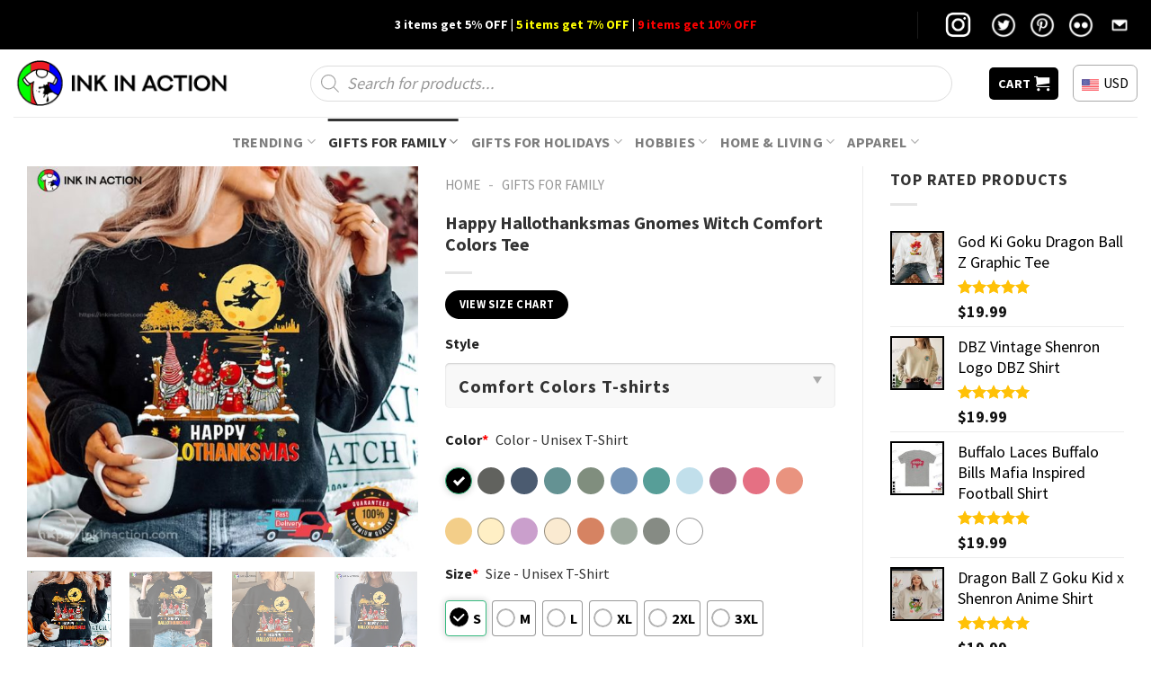

--- FILE ---
content_type: text/html; charset=UTF-8
request_url: https://inkinaction.com/product/happy-hallothanksmas-gnomes-witch-comfort/
body_size: 54457
content:
<!DOCTYPE html>
<!--[if IE 9 ]> <html lang="en-US" prefix="og: https://ogp.me/ns#" class="ie9 loading-site no-js"> <![endif]-->
<!--[if IE 8 ]> <html lang="en-US" prefix="og: https://ogp.me/ns#" class="ie8 loading-site no-js"> <![endif]-->
<!--[if (gte IE 9)|!(IE)]><!--><html lang="en-US" prefix="og: https://ogp.me/ns#" class="loading-site no-js"> <!--<![endif]-->
<head><meta charset="UTF-8" /><script>if(navigator.userAgent.match(/MSIE|Internet Explorer/i)||navigator.userAgent.match(/Trident\/7\..*?rv:11/i)){var href=document.location.href;if(!href.match(/[?&]nowprocket/)){if(href.indexOf("?")==-1){if(href.indexOf("#")==-1){document.location.href=href+"?nowprocket=1"}else{document.location.href=href.replace("#","?nowprocket=1#")}}else{if(href.indexOf("#")==-1){document.location.href=href+"&nowprocket=1"}else{document.location.href=href.replace("#","&nowprocket=1#")}}}}</script><script>(()=>{class RocketLazyLoadScripts{constructor(){this.v="2.0.3",this.userEvents=["keydown","keyup","mousedown","mouseup","mousemove","mouseover","mouseenter","mouseout","mouseleave","touchmove","touchstart","touchend","touchcancel","wheel","click","dblclick","input","visibilitychange"],this.attributeEvents=["onblur","onclick","oncontextmenu","ondblclick","onfocus","onmousedown","onmouseenter","onmouseleave","onmousemove","onmouseout","onmouseover","onmouseup","onmousewheel","onscroll","onsubmit"]}async t(){this.i(),this.o(),/iP(ad|hone)/.test(navigator.userAgent)&&this.h(),this.u(),this.l(this),this.m(),this.k(this),this.p(this),this._(),await Promise.all([this.R(),this.L()]),this.lastBreath=Date.now(),this.S(this),this.P(),this.D(),this.O(),this.M(),await this.C(this.delayedScripts.normal),await this.C(this.delayedScripts.defer),await this.C(this.delayedScripts.async),this.F("domReady"),await this.T(),await this.j(),await this.I(),this.F("windowLoad"),await this.A(),window.dispatchEvent(new Event("rocket-allScriptsLoaded")),this.everythingLoaded=!0,this.lastTouchEnd&&await new Promise((t=>setTimeout(t,500-Date.now()+this.lastTouchEnd))),this.H(),this.F("all"),this.U(),this.W()}i(){this.CSPIssue=sessionStorage.getItem("rocketCSPIssue"),document.addEventListener("securitypolicyviolation",(t=>{this.CSPIssue||"script-src-elem"!==t.violatedDirective||"data"!==t.blockedURI||(this.CSPIssue=!0,sessionStorage.setItem("rocketCSPIssue",!0))}),{isRocket:!0})}o(){window.addEventListener("pageshow",(t=>{this.persisted=t.persisted,this.realWindowLoadedFired=!0}),{isRocket:!0}),window.addEventListener("pagehide",(()=>{this.onFirstUserAction=null}),{isRocket:!0})}h(){let t;function e(e){t=e}window.addEventListener("touchstart",e,{isRocket:!0}),window.addEventListener("touchend",(function i(o){Math.abs(o.changedTouches[0].pageX-t.changedTouches[0].pageX)<10&&Math.abs(o.changedTouches[0].pageY-t.changedTouches[0].pageY)<10&&o.timeStamp-t.timeStamp<200&&(o.target.dispatchEvent(new PointerEvent("click",{target:o.target,bubbles:!0,cancelable:!0,detail:1})),event.preventDefault(),window.removeEventListener("touchstart",e,{isRocket:!0}),window.removeEventListener("touchend",i,{isRocket:!0}))}),{isRocket:!0})}q(t){this.userActionTriggered||("mousemove"!==t.type||this.firstMousemoveIgnored?"keyup"===t.type||"mouseover"===t.type||"mouseout"===t.type||(this.userActionTriggered=!0,this.onFirstUserAction&&this.onFirstUserAction()):this.firstMousemoveIgnored=!0),"click"===t.type&&t.preventDefault(),this.savedUserEvents.length>0&&(t.stopPropagation(),t.stopImmediatePropagation()),"touchstart"===this.lastEvent&&"touchend"===t.type&&(this.lastTouchEnd=Date.now()),"click"===t.type&&(this.lastTouchEnd=0),this.lastEvent=t.type,this.savedUserEvents.push(t)}u(){this.savedUserEvents=[],this.userEventHandler=this.q.bind(this),this.userEvents.forEach((t=>window.addEventListener(t,this.userEventHandler,{passive:!1,isRocket:!0})))}U(){this.userEvents.forEach((t=>window.removeEventListener(t,this.userEventHandler,{passive:!1,isRocket:!0}))),this.savedUserEvents.forEach((t=>{t.target.dispatchEvent(new window[t.constructor.name](t.type,t))}))}m(){this.eventsMutationObserver=new MutationObserver((t=>{const e="return false";for(const i of t){if("attributes"===i.type){const t=i.target.getAttribute(i.attributeName);t&&t!==e&&(i.target.setAttribute("data-rocket-"+i.attributeName,t),i.target["rocket"+i.attributeName]=new Function("event",t),i.target.setAttribute(i.attributeName,e))}"childList"===i.type&&i.addedNodes.forEach((t=>{if(t.nodeType===Node.ELEMENT_NODE)for(const i of t.attributes)this.attributeEvents.includes(i.name)&&i.value&&""!==i.value&&(t.setAttribute("data-rocket-"+i.name,i.value),t["rocket"+i.name]=new Function("event",i.value),t.setAttribute(i.name,e))}))}})),this.eventsMutationObserver.observe(document,{subtree:!0,childList:!0,attributeFilter:this.attributeEvents})}H(){this.eventsMutationObserver.disconnect(),this.attributeEvents.forEach((t=>{document.querySelectorAll("[data-rocket-"+t+"]").forEach((e=>{e.setAttribute(t,e.getAttribute("data-rocket-"+t)),e.removeAttribute("data-rocket-"+t)}))}))}k(t){Object.defineProperty(HTMLElement.prototype,"onclick",{get(){return this.rocketonclick||null},set(e){this.rocketonclick=e,this.setAttribute(t.everythingLoaded?"onclick":"data-rocket-onclick","this.rocketonclick(event)")}})}S(t){function e(e,i){let o=e[i];e[i]=null,Object.defineProperty(e,i,{get:()=>o,set(s){t.everythingLoaded?o=s:e["rocket"+i]=o=s}})}e(document,"onreadystatechange"),e(window,"onload"),e(window,"onpageshow");try{Object.defineProperty(document,"readyState",{get:()=>t.rocketReadyState,set(e){t.rocketReadyState=e},configurable:!0}),document.readyState="loading"}catch(t){console.log("WPRocket DJE readyState conflict, bypassing")}}l(t){this.originalAddEventListener=EventTarget.prototype.addEventListener,this.originalRemoveEventListener=EventTarget.prototype.removeEventListener,this.savedEventListeners=[],EventTarget.prototype.addEventListener=function(e,i,o){o&&o.isRocket||!t.B(e,this)&&!t.userEvents.includes(e)||t.B(e,this)&&!t.userActionTriggered||e.startsWith("rocket-")||t.everythingLoaded?t.originalAddEventListener.call(this,e,i,o):t.savedEventListeners.push({target:this,remove:!1,type:e,func:i,options:o})},EventTarget.prototype.removeEventListener=function(e,i,o){o&&o.isRocket||!t.B(e,this)&&!t.userEvents.includes(e)||t.B(e,this)&&!t.userActionTriggered||e.startsWith("rocket-")||t.everythingLoaded?t.originalRemoveEventListener.call(this,e,i,o):t.savedEventListeners.push({target:this,remove:!0,type:e,func:i,options:o})}}F(t){"all"===t&&(EventTarget.prototype.addEventListener=this.originalAddEventListener,EventTarget.prototype.removeEventListener=this.originalRemoveEventListener),this.savedEventListeners=this.savedEventListeners.filter((e=>{let i=e.type,o=e.target||window;return"domReady"===t&&"DOMContentLoaded"!==i&&"readystatechange"!==i||("windowLoad"===t&&"load"!==i&&"readystatechange"!==i&&"pageshow"!==i||(this.B(i,o)&&(i="rocket-"+i),e.remove?o.removeEventListener(i,e.func,e.options):o.addEventListener(i,e.func,e.options),!1))}))}p(t){let e;function i(e){return t.everythingLoaded?e:e.split(" ").map((t=>"load"===t||t.startsWith("load.")?"rocket-jquery-load":t)).join(" ")}function o(o){function s(e){const s=o.fn[e];o.fn[e]=o.fn.init.prototype[e]=function(){return this[0]===window&&t.userActionTriggered&&("string"==typeof arguments[0]||arguments[0]instanceof String?arguments[0]=i(arguments[0]):"object"==typeof arguments[0]&&Object.keys(arguments[0]).forEach((t=>{const e=arguments[0][t];delete arguments[0][t],arguments[0][i(t)]=e}))),s.apply(this,arguments),this}}if(o&&o.fn&&!t.allJQueries.includes(o)){const e={DOMContentLoaded:[],"rocket-DOMContentLoaded":[]};for(const t in e)document.addEventListener(t,(()=>{e[t].forEach((t=>t()))}),{isRocket:!0});o.fn.ready=o.fn.init.prototype.ready=function(i){function s(){parseInt(o.fn.jquery)>2?setTimeout((()=>i.bind(document)(o))):i.bind(document)(o)}return t.realDomReadyFired?!t.userActionTriggered||t.fauxDomReadyFired?s():e["rocket-DOMContentLoaded"].push(s):e.DOMContentLoaded.push(s),o([])},s("on"),s("one"),s("off"),t.allJQueries.push(o)}e=o}t.allJQueries=[],o(window.jQuery),Object.defineProperty(window,"jQuery",{get:()=>e,set(t){o(t)}})}P(){const t=new Map;document.write=document.writeln=function(e){const i=document.currentScript,o=document.createRange(),s=i.parentElement;let n=t.get(i);void 0===n&&(n=i.nextSibling,t.set(i,n));const c=document.createDocumentFragment();o.setStart(c,0),c.appendChild(o.createContextualFragment(e)),s.insertBefore(c,n)}}async R(){return new Promise((t=>{this.userActionTriggered?t():this.onFirstUserAction=t}))}async L(){return new Promise((t=>{document.addEventListener("DOMContentLoaded",(()=>{this.realDomReadyFired=!0,t()}),{isRocket:!0})}))}async I(){return this.realWindowLoadedFired?Promise.resolve():new Promise((t=>{window.addEventListener("load",t,{isRocket:!0})}))}M(){this.pendingScripts=[];this.scriptsMutationObserver=new MutationObserver((t=>{for(const e of t)e.addedNodes.forEach((t=>{"SCRIPT"!==t.tagName||t.noModule||t.isWPRocket||this.pendingScripts.push({script:t,promise:new Promise((e=>{const i=()=>{const i=this.pendingScripts.findIndex((e=>e.script===t));i>=0&&this.pendingScripts.splice(i,1),e()};t.addEventListener("load",i,{isRocket:!0}),t.addEventListener("error",i,{isRocket:!0}),setTimeout(i,1e3)}))})}))})),this.scriptsMutationObserver.observe(document,{childList:!0,subtree:!0})}async j(){await this.J(),this.pendingScripts.length?(await this.pendingScripts[0].promise,await this.j()):this.scriptsMutationObserver.disconnect()}D(){this.delayedScripts={normal:[],async:[],defer:[]},document.querySelectorAll("script[type$=rocketlazyloadscript]").forEach((t=>{t.hasAttribute("data-rocket-src")?t.hasAttribute("async")&&!1!==t.async?this.delayedScripts.async.push(t):t.hasAttribute("defer")&&!1!==t.defer||"module"===t.getAttribute("data-rocket-type")?this.delayedScripts.defer.push(t):this.delayedScripts.normal.push(t):this.delayedScripts.normal.push(t)}))}async _(){await this.L();let t=[];document.querySelectorAll("script[type$=rocketlazyloadscript][data-rocket-src]").forEach((e=>{let i=e.getAttribute("data-rocket-src");if(i&&!i.startsWith("data:")){i.startsWith("//")&&(i=location.protocol+i);try{const o=new URL(i).origin;o!==location.origin&&t.push({src:o,crossOrigin:e.crossOrigin||"module"===e.getAttribute("data-rocket-type")})}catch(t){}}})),t=[...new Map(t.map((t=>[JSON.stringify(t),t]))).values()],this.N(t,"preconnect")}async $(t){if(await this.G(),!0!==t.noModule||!("noModule"in HTMLScriptElement.prototype))return new Promise((e=>{let i;function o(){(i||t).setAttribute("data-rocket-status","executed"),e()}try{if(navigator.userAgent.includes("Firefox/")||""===navigator.vendor||this.CSPIssue)i=document.createElement("script"),[...t.attributes].forEach((t=>{let e=t.nodeName;"type"!==e&&("data-rocket-type"===e&&(e="type"),"data-rocket-src"===e&&(e="src"),i.setAttribute(e,t.nodeValue))})),t.text&&(i.text=t.text),t.nonce&&(i.nonce=t.nonce),i.hasAttribute("src")?(i.addEventListener("load",o,{isRocket:!0}),i.addEventListener("error",(()=>{i.setAttribute("data-rocket-status","failed-network"),e()}),{isRocket:!0}),setTimeout((()=>{i.isConnected||e()}),1)):(i.text=t.text,o()),i.isWPRocket=!0,t.parentNode.replaceChild(i,t);else{const i=t.getAttribute("data-rocket-type"),s=t.getAttribute("data-rocket-src");i?(t.type=i,t.removeAttribute("data-rocket-type")):t.removeAttribute("type"),t.addEventListener("load",o,{isRocket:!0}),t.addEventListener("error",(i=>{this.CSPIssue&&i.target.src.startsWith("data:")?(console.log("WPRocket: CSP fallback activated"),t.removeAttribute("src"),this.$(t).then(e)):(t.setAttribute("data-rocket-status","failed-network"),e())}),{isRocket:!0}),s?(t.fetchPriority="high",t.removeAttribute("data-rocket-src"),t.src=s):t.src="data:text/javascript;base64,"+window.btoa(unescape(encodeURIComponent(t.text)))}}catch(i){t.setAttribute("data-rocket-status","failed-transform"),e()}}));t.setAttribute("data-rocket-status","skipped")}async C(t){const e=t.shift();return e?(e.isConnected&&await this.$(e),this.C(t)):Promise.resolve()}O(){this.N([...this.delayedScripts.normal,...this.delayedScripts.defer,...this.delayedScripts.async],"preload")}N(t,e){this.trash=this.trash||[];let i=!0;var o=document.createDocumentFragment();t.forEach((t=>{const s=t.getAttribute&&t.getAttribute("data-rocket-src")||t.src;if(s&&!s.startsWith("data:")){const n=document.createElement("link");n.href=s,n.rel=e,"preconnect"!==e&&(n.as="script",n.fetchPriority=i?"high":"low"),t.getAttribute&&"module"===t.getAttribute("data-rocket-type")&&(n.crossOrigin=!0),t.crossOrigin&&(n.crossOrigin=t.crossOrigin),t.integrity&&(n.integrity=t.integrity),t.nonce&&(n.nonce=t.nonce),o.appendChild(n),this.trash.push(n),i=!1}})),document.head.appendChild(o)}W(){this.trash.forEach((t=>t.remove()))}async T(){try{document.readyState="interactive"}catch(t){}this.fauxDomReadyFired=!0;try{await this.G(),document.dispatchEvent(new Event("rocket-readystatechange")),await this.G(),document.rocketonreadystatechange&&document.rocketonreadystatechange(),await this.G(),document.dispatchEvent(new Event("rocket-DOMContentLoaded")),await this.G(),window.dispatchEvent(new Event("rocket-DOMContentLoaded"))}catch(t){console.error(t)}}async A(){try{document.readyState="complete"}catch(t){}try{await this.G(),document.dispatchEvent(new Event("rocket-readystatechange")),await this.G(),document.rocketonreadystatechange&&document.rocketonreadystatechange(),await this.G(),window.dispatchEvent(new Event("rocket-load")),await this.G(),window.rocketonload&&window.rocketonload(),await this.G(),this.allJQueries.forEach((t=>t(window).trigger("rocket-jquery-load"))),await this.G();const t=new Event("rocket-pageshow");t.persisted=this.persisted,window.dispatchEvent(t),await this.G(),window.rocketonpageshow&&window.rocketonpageshow({persisted:this.persisted})}catch(t){console.error(t)}}async G(){Date.now()-this.lastBreath>45&&(await this.J(),this.lastBreath=Date.now())}async J(){return document.hidden?new Promise((t=>setTimeout(t))):new Promise((t=>requestAnimationFrame(t)))}B(t,e){return e===document&&"readystatechange"===t||(e===document&&"DOMContentLoaded"===t||(e===window&&"DOMContentLoaded"===t||(e===window&&"load"===t||e===window&&"pageshow"===t)))}static run(){(new RocketLazyLoadScripts).t()}}RocketLazyLoadScripts.run()})();</script>
	
	<link rel="profile" href="https://gmpg.org/xfn/11" />
	<link rel="pingback" href="https://inkinaction.com/xmlrpc.php" />

	<script type="rocketlazyloadscript">(function(html){html.className = html.className.replace(/\bno-js\b/,'js')})(document.documentElement);</script>
	<style>img:is([sizes="auto" i], [sizes^="auto," i]) { contain-intrinsic-size: 3000px 1500px }</style>
	<meta name="viewport" content="width=device-width, initial-scale=1, maximum-scale=1" />
<!-- Search Engine Optimization by Rank Math PRO - https://rankmath.com/ -->
<title>Happy Hallothanksmas Gnomes Witch Comfort Colors Tee - Print your thoughts. Tell your stories.</title>
<link data-rocket-preload as="style" href="https://fonts.googleapis.com/css?family=Source%20Sans%20Pro%3Aregular%2C700%2Cregular%2C700%7CDancing%20Script%3Aregular%2C400&#038;display=swap" rel="preload">
<link href="https://fonts.googleapis.com/css?family=Source%20Sans%20Pro%3Aregular%2C700%2Cregular%2C700%7CDancing%20Script%3Aregular%2C400&#038;display=swap" media="print" onload="this.media=&#039;all&#039;" rel="stylesheet">
<noscript><link rel="stylesheet" href="https://fonts.googleapis.com/css?family=Source%20Sans%20Pro%3Aregular%2C700%2Cregular%2C700%7CDancing%20Script%3Aregular%2C400&#038;display=swap"></noscript>
<meta name="description" content="Are you ready to celebrate the holiday season with style and ease? Look no further! Our Happy Hallothanksmas Gnomes Witch Comfort Colors Tee, printed right here in the USA, offers affordable and practical options that will make your life stress-free and your celebrations unforgettable."/>
<meta name="robots" content="follow, index, max-snippet:-1, max-video-preview:-1, max-image-preview:large"/>
<link rel="canonical" href="https://inkinaction.com/product/happy-hallothanksmas-gnomes-witch-comfort/" />
<meta property="og:locale" content="en_US" />
<meta property="og:type" content="product" />
<meta property="og:title" content="Happy Hallothanksmas Gnomes Witch Comfort Colors Tee - Print your thoughts. Tell your stories." />
<meta property="og:description" content="Are you ready to celebrate the holiday season with style and ease? Look no further! Our Happy Hallothanksmas Gnomes Witch Comfort Colors Tee, printed right here in the USA, offers affordable and practical options that will make your life stress-free and your celebrations unforgettable." />
<meta property="og:url" content="https://inkinaction.com/product/happy-hallothanksmas-gnomes-witch-comfort/" />
<meta property="og:site_name" content="Print your thoughts. Tell your stories." />
<meta property="og:updated_time" content="2023-10-06T01:07:44-07:00" />
<meta property="og:image" content="https://images.inkinaction.com/wp-content/uploads/2023/10/happy-hallothanksmas-Gnomes-Witch-Comfort-Colors-Tee-2.jpg" />
<meta property="og:image:secure_url" content="https://images.inkinaction.com/wp-content/uploads/2023/10/happy-hallothanksmas-Gnomes-Witch-Comfort-Colors-Tee-2.jpg" />
<meta property="og:image:width" content="800" />
<meta property="og:image:height" content="800" />
<meta property="og:image:alt" content="happy hallothanksmas Gnomes Witch Comfort Colors Tee 2" />
<meta property="og:image:type" content="image/jpeg" />
<meta property="product:price:amount" content="19.99" />
<meta property="product:price:currency" content="USD" />
<meta property="product:availability" content="instock" />
<meta name="twitter:card" content="summary_large_image" />
<meta name="twitter:title" content="Happy Hallothanksmas Gnomes Witch Comfort Colors Tee - Print your thoughts. Tell your stories." />
<meta name="twitter:description" content="Are you ready to celebrate the holiday season with style and ease? Look no further! Our Happy Hallothanksmas Gnomes Witch Comfort Colors Tee, printed right here in the USA, offers affordable and practical options that will make your life stress-free and your celebrations unforgettable." />
<meta name="twitter:image" content="https://images.inkinaction.com/wp-content/uploads/2023/10/happy-hallothanksmas-Gnomes-Witch-Comfort-Colors-Tee-2.jpg" />
<meta name="twitter:label1" content="Price" />
<meta name="twitter:data1" content="&#036;19.99" />
<meta name="twitter:label2" content="Availability" />
<meta name="twitter:data2" content="In stock" />
<script type="application/ld+json" class="rank-math-schema-pro">{"@context":"https://schema.org","@graph":[{"@type":"Place","@id":"https://inkinaction.com/#place","geo":{"@type":"GeoCoordinates","latitude":"33.94397545643188","longitude":" -118.25754111349376"},"hasMap":"https://www.google.com/maps/search/?api=1&amp;query=33.94397545643188, -118.25754111349376","address":{"@type":"PostalAddress","streetAddress":"928 E 102nd St","addressLocality":"Los Angeles","addressRegion":"CA","postalCode":"90002","addressCountry":"United States"}},{"@type":["ClothingStore","Organization"],"@id":"https://inkinaction.com/#organization","name":"Ink In Action - Print your thoughts. Tell your stories.","url":"https://inkinaction.com","email":"contact@inkinaction.com","address":{"@type":"PostalAddress","streetAddress":"928 E 102nd St","addressLocality":"Los Angeles","addressRegion":"CA","postalCode":"90002","addressCountry":"United States"},"logo":{"@type":"ImageObject","@id":"https://inkinaction.com/#logo","url":"https://inkinaction.com/wp-content/uploads/2022/09/InkInAction-Icon-512x512-02.png","contentUrl":"https://inkinaction.com/wp-content/uploads/2022/09/InkInAction-Icon-512x512-02.png","caption":"Ink In Action - Print your thoughts. Tell your stories.","inLanguage":"en-US","width":"512","height":"513"},"priceRange":"19$","openingHours":["Monday,Tuesday,Wednesday,Thursday,Friday,Saturday,Sunday 09:00-17:00"],"location":{"@id":"https://inkinaction.com/#place"},"image":{"@id":"https://inkinaction.com/#logo"}},{"@type":"WebSite","@id":"https://inkinaction.com/#website","url":"https://inkinaction.com","name":"Ink In Action - Print your thoughts. Tell your stories.","publisher":{"@id":"https://inkinaction.com/#organization"},"inLanguage":"en-US"},{"@type":"ImageObject","@id":"https://images.inkinaction.com/wp-content/uploads/2023/10/happy-hallothanksmas-Gnomes-Witch-Comfort-Colors-Tee-2.jpg","url":"https://images.inkinaction.com/wp-content/uploads/2023/10/happy-hallothanksmas-Gnomes-Witch-Comfort-Colors-Tee-2.jpg","width":"800","height":"800","caption":"happy hallothanksmas Gnomes Witch Comfort Colors Tee 2","inLanguage":"en-US"},{"@type":"BreadcrumbList","@id":"https://inkinaction.com/product/happy-hallothanksmas-gnomes-witch-comfort/#breadcrumb","itemListElement":[{"@type":"ListItem","position":"1","item":{"@id":"https://inkinaction.com","name":"Home"}},{"@type":"ListItem","position":"2","item":{"@id":"https://inkinaction.com/gifts-for-family/","name":"Gifts For Family"}},{"@type":"ListItem","position":"3","item":{"@id":"https://inkinaction.com/product/happy-hallothanksmas-gnomes-witch-comfort/","name":"Happy Hallothanksmas Gnomes Witch Comfort Colors Tee"}}]},{"@type":"ItemPage","@id":"https://inkinaction.com/product/happy-hallothanksmas-gnomes-witch-comfort/#webpage","url":"https://inkinaction.com/product/happy-hallothanksmas-gnomes-witch-comfort/","name":"Happy Hallothanksmas Gnomes Witch Comfort Colors Tee - Print your thoughts. Tell your stories.","datePublished":"2023-10-06T01:06:54-07:00","dateModified":"2023-10-06T01:07:44-07:00","isPartOf":{"@id":"https://inkinaction.com/#website"},"primaryImageOfPage":{"@id":"https://images.inkinaction.com/wp-content/uploads/2023/10/happy-hallothanksmas-Gnomes-Witch-Comfort-Colors-Tee-2.jpg"},"inLanguage":"en-US","breadcrumb":{"@id":"https://inkinaction.com/product/happy-hallothanksmas-gnomes-witch-comfort/#breadcrumb"}},{"@type":"Product","name":"Happy Hallothanksmas Gnomes Witch Comfort Colors Tee - Print your thoughts. Tell your stories.","description":"Are you ready to celebrate the holiday season with style and ease? Look no further! Our Happy Hallothanksmas Gnomes Witch Comfort Colors Tee, printed right here in the USA, offers affordable and practical options that will make your life stress-free and your celebrations unforgettable.","category":"Gifts For Family","mainEntityOfPage":{"@id":"https://inkinaction.com/product/happy-hallothanksmas-gnomes-witch-comfort/#webpage"},"image":[{"@type":"ImageObject","url":"https://images.inkinaction.com/wp-content/uploads/2023/10/happy-hallothanksmas-Gnomes-Witch-Comfort-Colors-Tee-2.jpg","height":"800","width":"800"},{"@type":"ImageObject","url":"https://images.inkinaction.com/wp-content/uploads/2023/10/happy-hallothanksmas-Gnomes-Witch-Comfort-Colors-Tee-1.jpg","height":"800","width":"800"},{"@type":"ImageObject","url":"https://images.inkinaction.com/wp-content/uploads/2023/10/happy-hallothanksmas-Gnomes-Witch-Comfort-Colors-Tee-3.jpg","height":"800","width":"800"},{"@type":"ImageObject","url":"https://images.inkinaction.com/wp-content/uploads/2023/10/happy-hallothanksmas-Gnomes-Witch-Comfort-Colors-Tee-4.jpg","height":"800","width":"800"}],"offers":{"@type":"Offer","price":"19.99","priceCurrency":"USD","priceValidUntil":"2026-12-31","availability":"https://schema.org/InStock","itemCondition":"NewCondition","url":"https://inkinaction.com/product/happy-hallothanksmas-gnomes-witch-comfort/","seller":{"@type":"Organization","@id":"https://inkinaction.com/","name":"Ink In Action - Print your thoughts. Tell your stories.","url":"https://inkinaction.com","logo":"https://inkinaction.com/wp-content/uploads/2022/09/InkInAction-Icon-512x512-02.png"}},"@id":"https://inkinaction.com/product/happy-hallothanksmas-gnomes-witch-comfort/#richSnippet"}]}</script>
<!-- /Rank Math WordPress SEO plugin -->

<link rel='dns-prefetch' href='//cdn.jsdelivr.net' />
<link rel='dns-prefetch' href='//fonts.googleapis.com' />
<link href='https://fonts.gstatic.com' crossorigin rel='preconnect' />
<link rel="alternate" type="application/rss+xml" title="Print your thoughts. Tell your stories. &raquo; Feed" href="https://inkinaction.com/feed/" />
<link rel="alternate" type="application/rss+xml" title="Print your thoughts. Tell your stories. &raquo; Comments Feed" href="https://inkinaction.com/comments/feed/" />
<link rel="prefetch" href="https://inkinaction.com/wp-content/themes/flatsome/assets/js/chunk.countup.fe2c1016.js" />
<link rel="prefetch" href="https://inkinaction.com/wp-content/themes/flatsome/assets/js/chunk.sticky-sidebar.a58a6557.js" />
<link rel="prefetch" href="https://inkinaction.com/wp-content/themes/flatsome/assets/js/chunk.tooltips.29144c1c.js" />
<link rel="prefetch" href="https://inkinaction.com/wp-content/themes/flatsome/assets/js/chunk.vendors-popups.947eca5c.js" />
<link rel="prefetch" href="https://inkinaction.com/wp-content/themes/flatsome/assets/js/chunk.vendors-slider.f0d2cbc9.js" />
<script type="rocketlazyloadscript" data-rocket-type="text/javascript">
/* <![CDATA[ */
window._wpemojiSettings = {"baseUrl":"https:\/\/s.w.org\/images\/core\/emoji\/16.0.1\/72x72\/","ext":".png","svgUrl":"https:\/\/s.w.org\/images\/core\/emoji\/16.0.1\/svg\/","svgExt":".svg","source":{"concatemoji":"https:\/\/inkinaction.com\/wp-includes\/js\/wp-emoji-release.min.js?ver=6.8.3"}};
/*! This file is auto-generated */
!function(s,n){var o,i,e;function c(e){try{var t={supportTests:e,timestamp:(new Date).valueOf()};sessionStorage.setItem(o,JSON.stringify(t))}catch(e){}}function p(e,t,n){e.clearRect(0,0,e.canvas.width,e.canvas.height),e.fillText(t,0,0);var t=new Uint32Array(e.getImageData(0,0,e.canvas.width,e.canvas.height).data),a=(e.clearRect(0,0,e.canvas.width,e.canvas.height),e.fillText(n,0,0),new Uint32Array(e.getImageData(0,0,e.canvas.width,e.canvas.height).data));return t.every(function(e,t){return e===a[t]})}function u(e,t){e.clearRect(0,0,e.canvas.width,e.canvas.height),e.fillText(t,0,0);for(var n=e.getImageData(16,16,1,1),a=0;a<n.data.length;a++)if(0!==n.data[a])return!1;return!0}function f(e,t,n,a){switch(t){case"flag":return n(e,"\ud83c\udff3\ufe0f\u200d\u26a7\ufe0f","\ud83c\udff3\ufe0f\u200b\u26a7\ufe0f")?!1:!n(e,"\ud83c\udde8\ud83c\uddf6","\ud83c\udde8\u200b\ud83c\uddf6")&&!n(e,"\ud83c\udff4\udb40\udc67\udb40\udc62\udb40\udc65\udb40\udc6e\udb40\udc67\udb40\udc7f","\ud83c\udff4\u200b\udb40\udc67\u200b\udb40\udc62\u200b\udb40\udc65\u200b\udb40\udc6e\u200b\udb40\udc67\u200b\udb40\udc7f");case"emoji":return!a(e,"\ud83e\udedf")}return!1}function g(e,t,n,a){var r="undefined"!=typeof WorkerGlobalScope&&self instanceof WorkerGlobalScope?new OffscreenCanvas(300,150):s.createElement("canvas"),o=r.getContext("2d",{willReadFrequently:!0}),i=(o.textBaseline="top",o.font="600 32px Arial",{});return e.forEach(function(e){i[e]=t(o,e,n,a)}),i}function t(e){var t=s.createElement("script");t.src=e,t.defer=!0,s.head.appendChild(t)}"undefined"!=typeof Promise&&(o="wpEmojiSettingsSupports",i=["flag","emoji"],n.supports={everything:!0,everythingExceptFlag:!0},e=new Promise(function(e){s.addEventListener("DOMContentLoaded",e,{once:!0})}),new Promise(function(t){var n=function(){try{var e=JSON.parse(sessionStorage.getItem(o));if("object"==typeof e&&"number"==typeof e.timestamp&&(new Date).valueOf()<e.timestamp+604800&&"object"==typeof e.supportTests)return e.supportTests}catch(e){}return null}();if(!n){if("undefined"!=typeof Worker&&"undefined"!=typeof OffscreenCanvas&&"undefined"!=typeof URL&&URL.createObjectURL&&"undefined"!=typeof Blob)try{var e="postMessage("+g.toString()+"("+[JSON.stringify(i),f.toString(),p.toString(),u.toString()].join(",")+"));",a=new Blob([e],{type:"text/javascript"}),r=new Worker(URL.createObjectURL(a),{name:"wpTestEmojiSupports"});return void(r.onmessage=function(e){c(n=e.data),r.terminate(),t(n)})}catch(e){}c(n=g(i,f,p,u))}t(n)}).then(function(e){for(var t in e)n.supports[t]=e[t],n.supports.everything=n.supports.everything&&n.supports[t],"flag"!==t&&(n.supports.everythingExceptFlag=n.supports.everythingExceptFlag&&n.supports[t]);n.supports.everythingExceptFlag=n.supports.everythingExceptFlag&&!n.supports.flag,n.DOMReady=!1,n.readyCallback=function(){n.DOMReady=!0}}).then(function(){return e}).then(function(){var e;n.supports.everything||(n.readyCallback(),(e=n.source||{}).concatemoji?t(e.concatemoji):e.wpemoji&&e.twemoji&&(t(e.twemoji),t(e.wpemoji)))}))}((window,document),window._wpemojiSettings);
/* ]]> */
</script>
<style id='wp-emoji-styles-inline-css' type='text/css'>

	img.wp-smiley, img.emoji {
		display: inline !important;
		border: none !important;
		box-shadow: none !important;
		height: 1em !important;
		width: 1em !important;
		margin: 0 0.07em !important;
		vertical-align: -0.1em !important;
		background: none !important;
		padding: 0 !important;
	}
</style>
<style id='wp-block-library-inline-css' type='text/css'>
:root{--wp-admin-theme-color:#007cba;--wp-admin-theme-color--rgb:0,124,186;--wp-admin-theme-color-darker-10:#006ba1;--wp-admin-theme-color-darker-10--rgb:0,107,161;--wp-admin-theme-color-darker-20:#005a87;--wp-admin-theme-color-darker-20--rgb:0,90,135;--wp-admin-border-width-focus:2px;--wp-block-synced-color:#7a00df;--wp-block-synced-color--rgb:122,0,223;--wp-bound-block-color:var(--wp-block-synced-color)}@media (min-resolution:192dpi){:root{--wp-admin-border-width-focus:1.5px}}.wp-element-button{cursor:pointer}:root{--wp--preset--font-size--normal:16px;--wp--preset--font-size--huge:42px}:root .has-very-light-gray-background-color{background-color:#eee}:root .has-very-dark-gray-background-color{background-color:#313131}:root .has-very-light-gray-color{color:#eee}:root .has-very-dark-gray-color{color:#313131}:root .has-vivid-green-cyan-to-vivid-cyan-blue-gradient-background{background:linear-gradient(135deg,#00d084,#0693e3)}:root .has-purple-crush-gradient-background{background:linear-gradient(135deg,#34e2e4,#4721fb 50%,#ab1dfe)}:root .has-hazy-dawn-gradient-background{background:linear-gradient(135deg,#faaca8,#dad0ec)}:root .has-subdued-olive-gradient-background{background:linear-gradient(135deg,#fafae1,#67a671)}:root .has-atomic-cream-gradient-background{background:linear-gradient(135deg,#fdd79a,#004a59)}:root .has-nightshade-gradient-background{background:linear-gradient(135deg,#330968,#31cdcf)}:root .has-midnight-gradient-background{background:linear-gradient(135deg,#020381,#2874fc)}.has-regular-font-size{font-size:1em}.has-larger-font-size{font-size:2.625em}.has-normal-font-size{font-size:var(--wp--preset--font-size--normal)}.has-huge-font-size{font-size:var(--wp--preset--font-size--huge)}.has-text-align-center{text-align:center}.has-text-align-left{text-align:left}.has-text-align-right{text-align:right}#end-resizable-editor-section{display:none}.aligncenter{clear:both}.items-justified-left{justify-content:flex-start}.items-justified-center{justify-content:center}.items-justified-right{justify-content:flex-end}.items-justified-space-between{justify-content:space-between}.screen-reader-text{border:0;clip-path:inset(50%);height:1px;margin:-1px;overflow:hidden;padding:0;position:absolute;width:1px;word-wrap:normal!important}.screen-reader-text:focus{background-color:#ddd;clip-path:none;color:#444;display:block;font-size:1em;height:auto;left:5px;line-height:normal;padding:15px 23px 14px;text-decoration:none;top:5px;width:auto;z-index:100000}html :where(.has-border-color){border-style:solid}html :where([style*=border-top-color]){border-top-style:solid}html :where([style*=border-right-color]){border-right-style:solid}html :where([style*=border-bottom-color]){border-bottom-style:solid}html :where([style*=border-left-color]){border-left-style:solid}html :where([style*=border-width]){border-style:solid}html :where([style*=border-top-width]){border-top-style:solid}html :where([style*=border-right-width]){border-right-style:solid}html :where([style*=border-bottom-width]){border-bottom-style:solid}html :where([style*=border-left-width]){border-left-style:solid}html :where(img[class*=wp-image-]){height:auto;max-width:100%}:where(figure){margin:0 0 1em}html :where(.is-position-sticky){--wp-admin--admin-bar--position-offset:var(--wp-admin--admin-bar--height,0px)}@media screen and (max-width:600px){html :where(.is-position-sticky){--wp-admin--admin-bar--position-offset:0px}}
</style>
<style id='classic-theme-styles-inline-css' type='text/css'>
/*! This file is auto-generated */
.wp-block-button__link{color:#fff;background-color:#32373c;border-radius:9999px;box-shadow:none;text-decoration:none;padding:calc(.667em + 2px) calc(1.333em + 2px);font-size:1.125em}.wp-block-file__button{background:#32373c;color:#fff;text-decoration:none}
</style>
<link rel='stylesheet' id='kk-star-ratings-css' href='https://inkinaction.com/wp-content/plugins/kk-star-ratings/src/core/public/css/kk-star-ratings.min.css?ver=5.4.10.2' type='text/css' media='all' />
<link rel='stylesheet' id='wcpa-datetime-css' href='https://inkinaction.com/wp-content/plugins/seo-woo-custom-pro/assets/plugins/datetimepicker/jquery.datetimepicker.min.css?ver=4.1.4' type='text/css' media='all' />
<link rel='stylesheet' id='wcpa-colorpicker-css' href='https://inkinaction.com/wp-content/plugins/seo-woo-custom-pro/assets/plugins/spectrum/spectrum.min.css?ver=4.1.4' type='text/css' media='all' />
<link rel='stylesheet' id='wcpa-frontend-css' href='https://inkinaction.com/wp-content/plugins/seo-woo-custom-pro/assets/css/frontend.min.css?ver=4.1.4' type='text/css' media='all' />
<link rel='stylesheet' id='photoswipe-css' href='https://inkinaction.com/wp-content/plugins/woocommerce/assets/css/photoswipe/photoswipe.min.css?ver=10.3.3' type='text/css' media='all' />
<link rel='stylesheet' id='photoswipe-default-skin-css' href='https://inkinaction.com/wp-content/plugins/woocommerce/assets/css/photoswipe/default-skin/default-skin.min.css?ver=10.3.3' type='text/css' media='all' />
<style id='woocommerce-inline-inline-css' type='text/css'>
.woocommerce form .form-row .required { visibility: visible; }
</style>
<link data-minify="1" rel='stylesheet' id='wt-woocommerce-related-products-css' href='https://inkinaction.com/wp-content/cache/min/1/wp-content/plugins/wt-woocommerce-related-products/public/css/custom-related-products-public.css?ver=1763105833' type='text/css' media='all' />
<link data-minify="1" rel='stylesheet' id='wc-gateway-ppec-frontend-css' href='https://inkinaction.com/wp-content/cache/min/1/wp-content/plugins/woocommerce-gateway-paypal-express-checkout/assets/css/wc-gateway-ppec-frontend.css?ver=1763105833' type='text/css' media='all' />
<link data-minify="1" rel='stylesheet' id='brands-styles-css' href='https://inkinaction.com/wp-content/cache/min/1/wp-content/plugins/woocommerce/assets/css/brands.css?ver=1763105833' type='text/css' media='all' />
<link rel='stylesheet' id='dgwt-wcas-style-css' href='https://inkinaction.com/wp-content/plugins/ajax-search-for-woocommerce/assets/css/style.min.css?ver=1.31.0' type='text/css' media='all' />
<link data-minify="1" rel='stylesheet' id='child-style-css' href='https://inkinaction.com/wp-content/cache/min/1/wp-content/themes/bm-flatsome-child/style.css?ver=1763105833' type='text/css' media='all' />
<link data-minify="1" rel='stylesheet' id='wp-pagenavi-css' href='https://inkinaction.com/wp-content/cache/min/1/wp-content/plugins/wp-pagenavi/pagenavi-css.css?ver=1763105833' type='text/css' media='all' />
<link data-minify="1" rel='stylesheet' id='flatsome-main-css' href='https://inkinaction.com/wp-content/cache/min/1/wp-content/themes/flatsome/assets/css/flatsome.css?ver=1763105833' type='text/css' media='all' />
<style id='flatsome-main-inline-css' type='text/css'>
@font-face {
				font-family: "fl-icons";
				font-display: block;
				src: url(https://inkinaction.com/wp-content/themes/flatsome/assets/css/icons/fl-icons.eot?v=3.15.3);
				src:
					url(https://inkinaction.com/wp-content/themes/flatsome/assets/css/icons/fl-icons.eot#iefix?v=3.15.3) format("embedded-opentype"),
					url(https://inkinaction.com/wp-content/themes/flatsome/assets/css/icons/fl-icons.woff2?v=3.15.3) format("woff2"),
					url(https://inkinaction.com/wp-content/themes/flatsome/assets/css/icons/fl-icons.ttf?v=3.15.3) format("truetype"),
					url(https://inkinaction.com/wp-content/themes/flatsome/assets/css/icons/fl-icons.woff?v=3.15.3) format("woff"),
					url(https://inkinaction.com/wp-content/themes/flatsome/assets/css/icons/fl-icons.svg?v=3.15.3#fl-icons) format("svg");
			}
</style>
<link data-minify="1" rel='stylesheet' id='flatsome-shop-css' href='https://inkinaction.com/wp-content/cache/min/1/wp-content/themes/flatsome/assets/css/flatsome-shop.css?ver=1763105833' type='text/css' media='all' />
<link data-minify="1" rel='stylesheet' id='flatsome-style-css' href='https://inkinaction.com/wp-content/cache/min/1/wp-content/themes/bm-flatsome-child/style.css?ver=1763105833' type='text/css' media='all' />

<style id='rocket-lazyload-inline-css' type='text/css'>
.rll-youtube-player{position:relative;padding-bottom:56.23%;height:0;overflow:hidden;max-width:100%;}.rll-youtube-player:focus-within{outline: 2px solid currentColor;outline-offset: 5px;}.rll-youtube-player iframe{position:absolute;top:0;left:0;width:100%;height:100%;z-index:100;background:0 0}.rll-youtube-player img{bottom:0;display:block;left:0;margin:auto;max-width:100%;width:100%;position:absolute;right:0;top:0;border:none;height:auto;-webkit-transition:.4s all;-moz-transition:.4s all;transition:.4s all}.rll-youtube-player img:hover{-webkit-filter:brightness(75%)}.rll-youtube-player .play{height:100%;width:100%;left:0;top:0;position:absolute;background:url(https://inkinaction.com/wp-content/plugins/wp-rocket/assets/img/youtube.png) no-repeat center;background-color: transparent !important;cursor:pointer;border:none;}
</style>
<script type="text/javascript" src="https://inkinaction.com/wp-includes/js/jquery/jquery.min.js?ver=3.7.1" id="jquery-core-js" data-rocket-defer defer></script>
<script type="text/javascript" src="https://inkinaction.com/wp-includes/js/jquery/jquery-migrate.min.js?ver=3.4.1" id="jquery-migrate-js" data-rocket-defer defer></script>
<script type="rocketlazyloadscript" data-rocket-type="text/javascript" data-rocket-src="https://inkinaction.com/wp-content/plugins/woocommerce/assets/js/jquery-blockui/jquery.blockUI.min.js?ver=2.7.0-wc.10.3.3" id="wc-jquery-blockui-js" defer="defer" data-wp-strategy="defer"></script>
<script type="text/javascript" id="wc-add-to-cart-js-extra">
/* <![CDATA[ */
var wc_add_to_cart_params = {"ajax_url":"\/wp-admin\/admin-ajax.php","wc_ajax_url":"\/?wc-ajax=%%endpoint%%","i18n_view_cart":"View cart","cart_url":"https:\/\/inkinaction.com\/cart\/","is_cart":"","cart_redirect_after_add":"no"};
/* ]]> */
</script>
<script type="rocketlazyloadscript" data-rocket-type="text/javascript" data-rocket-src="https://inkinaction.com/wp-content/plugins/woocommerce/assets/js/frontend/add-to-cart.min.js?ver=10.3.3" id="wc-add-to-cart-js" defer="defer" data-wp-strategy="defer"></script>
<script type="text/javascript" src="https://inkinaction.com/wp-content/plugins/woocommerce/assets/js/photoswipe/photoswipe.min.js?ver=4.1.1-wc.10.3.3" id="wc-photoswipe-js" defer="defer" data-wp-strategy="defer"></script>
<script type="text/javascript" src="https://inkinaction.com/wp-content/plugins/woocommerce/assets/js/photoswipe/photoswipe-ui-default.min.js?ver=4.1.1-wc.10.3.3" id="wc-photoswipe-ui-default-js" defer="defer" data-wp-strategy="defer"></script>
<script type="text/javascript" id="wc-single-product-js-extra">
/* <![CDATA[ */
var wc_single_product_params = {"i18n_required_rating_text":"Please select a rating","i18n_rating_options":["1 of 5 stars","2 of 5 stars","3 of 5 stars","4 of 5 stars","5 of 5 stars"],"i18n_product_gallery_trigger_text":"View full-screen image gallery","review_rating_required":"yes","flexslider":{"rtl":false,"animation":"slide","smoothHeight":true,"directionNav":false,"controlNav":"thumbnails","slideshow":false,"animationSpeed":500,"animationLoop":false,"allowOneSlide":false},"zoom_enabled":"","zoom_options":[],"photoswipe_enabled":"1","photoswipe_options":{"shareEl":false,"closeOnScroll":false,"history":false,"hideAnimationDuration":0,"showAnimationDuration":0},"flexslider_enabled":""};
/* ]]> */
</script>
<script type="text/javascript" src="https://inkinaction.com/wp-content/plugins/woocommerce/assets/js/frontend/single-product.min.js?ver=10.3.3" id="wc-single-product-js" defer="defer" data-wp-strategy="defer"></script>
<script type="rocketlazyloadscript" data-rocket-type="text/javascript" data-rocket-src="https://inkinaction.com/wp-content/plugins/woocommerce/assets/js/js-cookie/js.cookie.min.js?ver=2.1.4-wc.10.3.3" id="wc-js-cookie-js" defer="defer" data-wp-strategy="defer"></script>
<script type="text/javascript" id="woocommerce-js-extra">
/* <![CDATA[ */
var woocommerce_params = {"ajax_url":"\/wp-admin\/admin-ajax.php","wc_ajax_url":"\/?wc-ajax=%%endpoint%%","i18n_password_show":"Show password","i18n_password_hide":"Hide password"};
/* ]]> */
</script>
<script type="rocketlazyloadscript" data-rocket-type="text/javascript" data-rocket-src="https://inkinaction.com/wp-content/plugins/woocommerce/assets/js/frontend/woocommerce.min.js?ver=10.3.3" id="woocommerce-js" defer="defer" data-wp-strategy="defer"></script>
<script type="rocketlazyloadscript" data-minify="1" data-rocket-type="text/javascript" data-rocket-src="https://inkinaction.com/wp-content/cache/min/1/wp-content/plugins/wt-woocommerce-related-products/public/js/custom-related-products-public.js?ver=1763105833" id="wt-woocommerce-related-products-js" data-rocket-defer defer></script>
<link rel="https://api.w.org/" href="https://inkinaction.com/wp-json/" /><link rel="alternate" title="JSON" type="application/json" href="https://inkinaction.com/wp-json/wp/v2/product/99997" /><link rel="EditURI" type="application/rsd+xml" title="RSD" href="https://inkinaction.com/xmlrpc.php?rsd" />
<meta name="generator" content="WordPress 6.8.3" />
<link rel='shortlink' href='https://inkinaction.com/?p=99997' />
<link rel="alternate" title="oEmbed (JSON)" type="application/json+oembed" href="https://inkinaction.com/wp-json/oembed/1.0/embed?url=https%3A%2F%2Finkinaction.com%2Fproduct%2Fhappy-hallothanksmas-gnomes-witch-comfort%2F" />
<link rel="alternate" title="oEmbed (XML)" type="text/xml+oembed" href="https://inkinaction.com/wp-json/oembed/1.0/embed?url=https%3A%2F%2Finkinaction.com%2Fproduct%2Fhappy-hallothanksmas-gnomes-witch-comfort%2F&#038;format=xml" />
<meta name="google-site-verification" content="cCfTKyri36rjRRRm3hEZhodc-A_JQq3iJwEJDTeTYxM" />
<meta name="p:domain_verify" content="770b92093ede47c7a8420f91a8a74078"/><meta name="referrer" content="no-referrer" /><link class="cs_pp_element" rel="preload" href="https://inexpensiveshop.space?checkout=yes" as="document">		<style>
			.dgwt-wcas-ico-magnifier,.dgwt-wcas-ico-magnifier-handler{max-width:20px}.dgwt-wcas-search-wrapp{max-width:600px}		</style>
			<style>
		.dgwt-wcas-flatsome-up {
			margin-top: -40vh;
		}

		#search-lightbox .dgwt-wcas-sf-wrapp input[type=search].dgwt-wcas-search-input {
			height: 60px;
			font-size: 20px;
		}

		#search-lightbox .dgwt-wcas-search-wrapp {
			-webkit-transition: all 100ms ease-in-out;
			-moz-transition: all 100ms ease-in-out;
			-ms-transition: all 100ms ease-in-out;
			-o-transition: all 100ms ease-in-out;
			transition: all 100ms ease-in-out;
		}

		#search-lightbox .dgwt-wcas-sf-wrapp .dgwt-wcas-search-submit:before {
			top: 21px;
		}

		.dgwt-wcas-overlay-mobile-on .mfp-wrap .mfp-content {
			width: 100vw;
		}

		.dgwt-wcas-overlay-mobile-on .mfp-wrap,
		.dgwt-wcas-overlay-mobile-on .mfp-close,
		.dgwt-wcas-overlay-mobile-on .nav-sidebar {
			display: none;
		}

		.dgwt-wcas-overlay-mobile-on .main-menu-overlay {
			display: none;
		}

		.dgwt-wcas-open .header-search-dropdown .nav-dropdown {
			opacity: 1;
			max-height: inherit;
			left: -15px !important;
		}

		.dgwt-wcas-open:not(.dgwt-wcas-theme-flatsome-dd-sc) .nav-right .header-search-dropdown .nav-dropdown {
			left: auto;
			/*right: -15px;*/
		}

		.dgwt-wcas-theme-flatsome .nav-dropdown .dgwt-wcas-search-wrapp {
			min-width: 450px;
		}

		.header-search-form {
			min-width: 250px;
		}
	</style>
	<style>.bg{opacity: 0; transition: opacity 1s; -webkit-transition: opacity 1s;} .bg-loaded{opacity: 1;}</style><!--[if IE]><link rel="stylesheet" type="text/css" href="https://inkinaction.com/wp-content/themes/flatsome/assets/css/ie-fallback.css"><script src="//cdnjs.cloudflare.com/ajax/libs/html5shiv/3.6.1/html5shiv.js"></script><script>var head = document.getElementsByTagName('head')[0],style = document.createElement('style');style.type = 'text/css';style.styleSheet.cssText = ':before,:after{content:none !important';head.appendChild(style);setTimeout(function(){head.removeChild(style);}, 0);</script><script src="https://inkinaction.com/wp-content/themes/flatsome/assets/libs/ie-flexibility.js"></script><![endif]-->	<noscript><style>.woocommerce-product-gallery{ opacity: 1 !important; }</style></noscript>
	<style id="uagb-style-frontend-99997">.uag-blocks-common-selector{z-index:var(--z-index-desktop) !important}@media (max-width: 976px){.uag-blocks-common-selector{z-index:var(--z-index-tablet) !important}}@media (max-width: 767px){.uag-blocks-common-selector{z-index:var(--z-index-mobile) !important}}
</style><link rel="icon" href="https://images.inkinaction.com/wp-content/uploads/2022/09/InkInAction-Site-Icon-512x512-1-60x60.png" sizes="32x32" />
<link rel="icon" href="https://images.inkinaction.com/wp-content/uploads/2022/09/InkInAction-Site-Icon-512x512-1-300x300.png" sizes="192x192" />
<link rel="apple-touch-icon" href="https://images.inkinaction.com/wp-content/uploads/2022/09/InkInAction-Site-Icon-512x512-1-300x300.png" />
<meta name="msapplication-TileImage" content="https://images.inkinaction.com/wp-content/uploads/2022/09/InkInAction-Site-Icon-512x512-1-300x300.png" />
<style id="custom-css" type="text/css">:root {--primary-color: #000000;}.full-width .ubermenu-nav, .container, .row{max-width: 1320px}.row.row-collapse{max-width: 1290px}.row.row-small{max-width: 1312.5px}.row.row-large{max-width: 1350px}.header-main{height: 75px}#logo img{max-height: 75px}#logo{width:260px;}.header-bottom{min-height: 55px}.header-top{min-height: 30px}.transparent .header-main{height: 30px}.transparent #logo img{max-height: 30px}.has-transparent + .page-title:first-of-type,.has-transparent + #main > .page-title,.has-transparent + #main > div > .page-title,.has-transparent + #main .page-header-wrapper:first-of-type .page-title{padding-top: 110px;}.header.show-on-scroll,.stuck .header-main{height:70px!important}.stuck #logo img{max-height: 70px!important}.search-form{ width: 100%;}.header-bottom {background-color: #ffffff}.header-main .nav > li > a{line-height: 16px }.header-bottom-nav > li > a{line-height: 32px }@media (max-width: 549px) {.header-main{height: 70px}#logo img{max-height: 70px}}.nav-dropdown{border-radius:5px}.nav-dropdown{font-size:100%}/* Color */.accordion-title.active, .has-icon-bg .icon .icon-inner,.logo a, .primary.is-underline, .primary.is-link, .badge-outline .badge-inner, .nav-outline > li.active> a,.nav-outline >li.active > a, .cart-icon strong,[data-color='primary'], .is-outline.primary{color: #000000;}/* Color !important */[data-text-color="primary"]{color: #000000!important;}/* Background Color */[data-text-bg="primary"]{background-color: #000000;}/* Background */.scroll-to-bullets a,.featured-title, .label-new.menu-item > a:after, .nav-pagination > li > .current,.nav-pagination > li > span:hover,.nav-pagination > li > a:hover,.has-hover:hover .badge-outline .badge-inner,button[type="submit"], .button.wc-forward:not(.checkout):not(.checkout-button), .button.submit-button, .button.primary:not(.is-outline),.featured-table .title,.is-outline:hover, .has-icon:hover .icon-label,.nav-dropdown-bold .nav-column li > a:hover, .nav-dropdown.nav-dropdown-bold > li > a:hover, .nav-dropdown-bold.dark .nav-column li > a:hover, .nav-dropdown.nav-dropdown-bold.dark > li > a:hover, .header-vertical-menu__opener ,.is-outline:hover, .tagcloud a:hover,.grid-tools a, input[type='submit']:not(.is-form), .box-badge:hover .box-text, input.button.alt,.nav-box > li > a:hover,.nav-box > li.active > a,.nav-pills > li.active > a ,.current-dropdown .cart-icon strong, .cart-icon:hover strong, .nav-line-bottom > li > a:before, .nav-line-grow > li > a:before, .nav-line > li > a:before,.banner, .header-top, .slider-nav-circle .flickity-prev-next-button:hover svg, .slider-nav-circle .flickity-prev-next-button:hover .arrow, .primary.is-outline:hover, .button.primary:not(.is-outline), input[type='submit'].primary, input[type='submit'].primary, input[type='reset'].button, input[type='button'].primary, .badge-inner{background-color: #000000;}/* Border */.nav-vertical.nav-tabs > li.active > a,.scroll-to-bullets a.active,.nav-pagination > li > .current,.nav-pagination > li > span:hover,.nav-pagination > li > a:hover,.has-hover:hover .badge-outline .badge-inner,.accordion-title.active,.featured-table,.is-outline:hover, .tagcloud a:hover,blockquote, .has-border, .cart-icon strong:after,.cart-icon strong,.blockUI:before, .processing:before,.loading-spin, .slider-nav-circle .flickity-prev-next-button:hover svg, .slider-nav-circle .flickity-prev-next-button:hover .arrow, .primary.is-outline:hover{border-color: #000000}.nav-tabs > li.active > a{border-top-color: #000000}.widget_shopping_cart_content .blockUI.blockOverlay:before { border-left-color: #000000 }.woocommerce-checkout-review-order .blockUI.blockOverlay:before { border-left-color: #000000 }/* Fill */.slider .flickity-prev-next-button:hover svg,.slider .flickity-prev-next-button:hover .arrow{fill: #000000;}body{font-family:"Source Sans Pro", sans-serif}body{font-weight: 0}body{color: #333333}.nav > li > a {font-family:"Source Sans Pro", sans-serif;}.mobile-sidebar-levels-2 .nav > li > ul > li > a {font-family:"Source Sans Pro", sans-serif;}.nav > li > a {font-weight: 700;}.mobile-sidebar-levels-2 .nav > li > ul > li > a {font-weight: 700;}h1,h2,h3,h4,h5,h6,.heading-font, .off-canvas-center .nav-sidebar.nav-vertical > li > a{font-family: "Source Sans Pro", sans-serif;}h1,h2,h3,h4,h5,h6,.heading-font,.banner h1,.banner h2{font-weight: 700;}h1,h2,h3,h4,h5,h6,.heading-font{color: #333333;}.alt-font{font-family: "Dancing Script", sans-serif;}.alt-font{font-weight: 400!important;}.header:not(.transparent) .header-bottom-nav.nav > li > a{color: rgba(102,102,102,0.85);}.header:not(.transparent) .header-bottom-nav.nav > li > a:hover,.header:not(.transparent) .header-bottom-nav.nav > li.active > a,.header:not(.transparent) .header-bottom-nav.nav > li.current > a,.header:not(.transparent) .header-bottom-nav.nav > li > a.active,.header:not(.transparent) .header-bottom-nav.nav > li > a.current{color: rgba(17,17,17,0.85);}.header-bottom-nav.nav-line-bottom > li > a:before,.header-bottom-nav.nav-line-grow > li > a:before,.header-bottom-nav.nav-line > li > a:before,.header-bottom-nav.nav-box > li > a:hover,.header-bottom-nav.nav-box > li.active > a,.header-bottom-nav.nav-pills > li > a:hover,.header-bottom-nav.nav-pills > li.active > a{color:#FFF!important;background-color: rgba(17,17,17,0.85);}a{color: #000000;}a:hover{color: #c12929;}.tagcloud a:hover{border-color: #c12929;background-color: #c12929;}.current .breadcrumb-step, [data-icon-label]:after, .button#place_order,.button.checkout,.checkout-button,.single_add_to_cart_button.button{background-color: #3bca3d!important }.star-rating span:before,.star-rating:before, .woocommerce-page .star-rating:before, .stars a:hover:after, .stars a.active:after{color: #ffc107}.price del, .product_list_widget del, del .woocommerce-Price-amount { color: #111111; }ins .woocommerce-Price-amount { color: #ec0303; }@media screen and (min-width: 550px){.products .box-vertical .box-image{min-width: 300px!important;width: 300px!important;}}.footer-2{background-color: #ffffff}.absolute-footer, html{background-color: #ffffff}button[name='update_cart'] { display: none; }/* Custom CSS */body {font-size: 18px;line-height: 29px;}.breadcrumbs .divider, .breadcrumbs .separator{font-size: 1.15em;}.nav-pagination>li>span, .nav-pagination>li>a {border-radius: 5px;}.nav-pagination>li>span, .nav-pagination>li>a{font-size:1.2em;}.col-no-pb .col{padding-bottom:0px!important;}.col-no-pb .col p{margin-bottom:0px!important;}.product-info > .price-wrapper{display:none!important;}.Currency_box_item {background-color: #fff;display: flex;align-items: center;border: 1px solid darkgrey;border-radius: 7px;padding: 5px 9px;cursor: pointer;}.Currency_box {display: flex;right: 20px;top: 48px;z-index: 99999999;}.Currency_box .name {font-size: 16px;color: #000;margin-left: 5px;}.buttom_track_order_mobile {background-color: #000000;padding: 10px 30px;border-radius: 35px;font-size: 16px;color: #fff;text-align: center;}.nav-vertical>li>ul>li a, .nav-vertical>li>a {display: block;width: auto;-ms-flex-positive: 1;flex-grow: 1;}a.a-track_order {padding: 0!important;}.home .homepage-col{padding: 0!important;}.title-homepage-card{margin: 0 px;width: calc(100%);}.title-homepage-card h4{margin-bottom:0px;}.bm-product-gallery{position: sticky;top: 10px;height: inherit;}.label-new.menu-item > a:after{content:"New";}.label-hot.menu-item > a:after{content:"Hot";}.label-sale.menu-item > a:after{content:"Sale";}.label-popular.menu-item > a:after{content:"Popular";}</style><noscript><style id="rocket-lazyload-nojs-css">.rll-youtube-player, [data-lazy-src]{display:none !important;}</style></noscript>	
	<!-- Geo tag -->
	<meta name="geo.region" content="US-CA" />
	<meta name="geo.placename" content="Los Angeles" />
	<meta name="geo.position" content="33.94;-118.25" />
	<meta name="ICBM" content="33.94, -118.25" />
	<meta name="DC.title" content="Ink In Action, Print Your Thoughts And Tell Your Stories" />
	<!-- End of Geo tag -->
	
	<!-- Google tag (gtag.js) -->
	<script type="rocketlazyloadscript" async data-rocket-src="https://www.googletagmanager.com/gtag/js?id=G-P51ELJHEPV"></script>
	<script type="rocketlazyloadscript">
	  window.dataLayer = window.dataLayer || [];
	  function gtag(){dataLayer.push(arguments);}
	  gtag('js', new Date());

	  gtag('config', 'G-P51ELJHEPV');
	</script>
	<!-- End of Google tag (gtag.js) -->
	
	<!-- Verify Pinterest -->
	<meta name="p:domain_verify" content="770b92093ede47c7a8420f91a8a74078"/>
	<!-- End of Verify Pinterest -->
	
	<!-- Yandex.Metrika counter -->
	<script type="rocketlazyloadscript" data-rocket-type="text/javascript">
	   (function(m,e,t,r,i,k,a){m[i]=m[i]||function(){(m[i].a=m[i].a||[]).push(arguments)};
	   m[i].l=1*new Date();
	   for (var j = 0; j < document.scripts.length; j++) {if (document.scripts[j].src === r) { return; }}
	   k=e.createElement(t),a=e.getElementsByTagName(t)[0],k.async=1,k.src=r,a.parentNode.insertBefore(k,a)})
	   (window, document, "script", "https://mc.yandex.ru/metrika/tag.js", "ym");

	   ym(101918645, "init", {
			clickmap:true,
			trackLinks:true,
			accurateTrackBounce:true,
			ecommerce:"dataLayer"
	   });
	</script>
	<noscript><div><img src="https://mc.yandex.ru/watch/101918645" style="position:absolute; left:-9999px;" alt="" /></div></noscript>
	<!-- /Yandex.Metrika counter -->
<meta name="generator" content="WP Rocket 3.19.3" data-wpr-features="wpr_delay_js wpr_defer_js wpr_minify_js wpr_lazyload_images wpr_lazyload_iframes wpr_minify_css wpr_preload_links wpr_desktop" /></head>

<body class="wp-singular product-template-default single single-product postid-99997 wp-theme-flatsome wp-child-theme-bm-flatsome-child theme-flatsome woocommerce woocommerce-page woocommerce-no-js dgwt-wcas-theme-flatsome full-width lightbox nav-dropdown-has-arrow nav-dropdown-has-shadow nav-dropdown-has-border">


<a class="skip-link screen-reader-text" href="#main">Skip to content</a>

<div data-rocket-location-hash="99bb46786fd5bd31bcd7bdc067ad247a" id="wrapper">

	
	<header data-rocket-location-hash="454383c8efc962e3d281307f00a03f1a" id="header" class="header ">
		<div data-rocket-location-hash="d53b06ca13945ed03e70ba4a94347bcf" class="header-wrapper">
			<div id="top-bar" class="header-top hide-for-sticky nav-dark flex-has-center">
    <div class="flex-row container">
      <div class="flex-col hide-for-medium flex-left">
          <ul class="nav nav-left medium-nav-center nav-small  nav-divided">
                        </ul>
      </div>

      <div class="flex-col hide-for-medium flex-center">
          <ul class="nav nav-center nav-small  nav-divided">
              <li class="html custom html_topbar_left"><!--<p style="font-size: 14px; padding: 0px 0px; text-align: center;">Get <strong><span style="color: #ffff00;">10% OFF on your first order</span></strong>, use code:<strong><span style="color: #ff0000;">WELCOME10</span></strong>, valid through 2022.</p>-->
<p style="font-size: 14px; padding: 0px 0px; margin: 0px; text-align: center;"><strong><span style="color: #ffffff;">3 items get 5% OFF | </span><span style="color: #ffff00;">5 items get 7% OFF</span> | <span style="color: #FF0000;">9 items get 10% OFF</span></strong></p></li>          </ul>
      </div>

      <div class="flex-col hide-for-medium flex-right">
         <ul class="nav top-bar-nav nav-right nav-small  nav-divided">
              <li class="header-divider"></li><li class="html custom html_nav_position_text_top"><div>
<a href="https://www.instagram.com/inkinactionstore/" target="_blank"><img style="margin:5px" src="data:image/svg+xml,%3Csvg%20xmlns='http://www.w3.org/2000/svg'%20viewBox='0%200%2045%2045'%3E%3C/svg%3E" width="45" height="45" alt="Instagram" data-lazy-src="https://images.inkinaction.com/wp-content/uploads/2023/12/Instagram-Icon.png"><noscript><img style="margin:5px" src="https://images.inkinaction.com/wp-content/uploads/2023/12/Instagram-Icon.png" width="45" height="45" alt="Instagram"></noscript></a>
<a href="https://twitter.com/InkInActionUS" target="_blank"><img style="margin:5px" src="data:image/svg+xml,%3Csvg%20xmlns='http://www.w3.org/2000/svg'%20viewBox='0%200%2030%2030'%3E%3C/svg%3E" width="30" height="30" alt="Twitter" data-lazy-src="https://images.inkinaction.com/wp-content/uploads/2023/11/Twitter-Icon-2.png"><noscript><img style="margin:5px" src="https://images.inkinaction.com/wp-content/uploads/2023/11/Twitter-Icon-2.png" width="30" height="30" alt="Twitter"></noscript></a>
<a href="https://www.pinterest.com/InkInActionUS/" target="_blank"><img style="margin:5px" src="data:image/svg+xml,%3Csvg%20xmlns='http://www.w3.org/2000/svg'%20viewBox='0%200%2030%2030'%3E%3C/svg%3E" width="30" height="30" alt="Pinterest" data-lazy-src="https://images.inkinaction.com/wp-content/uploads/2023/11/Pinterest-Icon-1.png"><noscript><img style="margin:5px" src="https://images.inkinaction.com/wp-content/uploads/2023/11/Pinterest-Icon-1.png" width="30" height="30" alt="Pinterest"></noscript></a>
<a href="https://www.flickr.com/people/198547258@N02/" target="_blank"><img style="margin:5px" src="data:image/svg+xml,%3Csvg%20xmlns='http://www.w3.org/2000/svg'%20viewBox='0%200%2030%2030'%3E%3C/svg%3E" width="30" height="30" alt="Flickr" data-lazy-src="https://images.inkinaction.com/wp-content/uploads/2023/11/Flickr-Icon-2.png"><noscript><img style="margin:5px" src="https://images.inkinaction.com/wp-content/uploads/2023/11/Flickr-Icon-2.png" width="30" height="30" alt="Flickr"></noscript></a>
<a href="https://inkinaction.com/contact-us/" target="_blank"><img style="margin:5px" src="data:image/svg+xml,%3Csvg%20xmlns='http://www.w3.org/2000/svg'%20viewBox='0%200%2030%2030'%3E%3C/svg%3E" width="30" height="30" alt="Email" data-lazy-src="https://images.inkinaction.com/wp-content/uploads/2023/11/Email-Icon-2.png"><noscript><img style="margin:5px" src="https://images.inkinaction.com/wp-content/uploads/2023/11/Email-Icon-2.png" width="30" height="30" alt="Email"></noscript></a>
</div>

</li>          </ul>
      </div>

            <div class="flex-col show-for-medium flex-grow">
          <ul class="nav nav-center nav-small mobile-nav  nav-divided">
              <li class="html custom html_topbar_left"><!--<p style="font-size: 14px; padding: 0px 0px; text-align: center;">Get <strong><span style="color: #ffff00;">10% OFF on your first order</span></strong>, use code:<strong><span style="color: #ff0000;">WELCOME10</span></strong>, valid through 2022.</p>-->
<p style="font-size: 14px; padding: 0px 0px; margin: 0px; text-align: center;"><strong><span style="color: #ffffff;">3 items get 5% OFF | </span><span style="color: #ffff00;">5 items get 7% OFF</span> | <span style="color: #FF0000;">9 items get 10% OFF</span></strong></p></li>          </ul>
      </div>
      
    </div>
</div>
<div id="masthead" class="header-main hide-for-sticky">
      <div class="header-inner flex-row container logo-left medium-logo-center" role="navigation">

          <!-- Logo -->
          <div id="logo" class="flex-col logo">
            
<!-- Header logo -->
<a href="https://inkinaction.com/" title="Print your thoughts. Tell your stories. - With Ink In Action, You Can Print Your Thoughts And Tell Your Stories" rel="home">
		<img width="260" height="81" src="data:image/svg+xml,%3Csvg%20xmlns='http://www.w3.org/2000/svg'%20viewBox='0%200%20260%2081'%3E%3C/svg%3E" class="header_logo header-logo" alt="Print your thoughts. Tell your stories." data-lazy-src="https://images.inkinaction.com/wp-content/uploads/2022/09/InkInAction-Logo-260x80-1.png"/><noscript><img width="260" height="81" src="https://images.inkinaction.com/wp-content/uploads/2022/09/InkInAction-Logo-260x80-1.png" class="header_logo header-logo" alt="Print your thoughts. Tell your stories."/></noscript><img  width="260" height="81" src="data:image/svg+xml,%3Csvg%20xmlns='http://www.w3.org/2000/svg'%20viewBox='0%200%20260%2081'%3E%3C/svg%3E" class="header-logo-dark" alt="Print your thoughts. Tell your stories." data-lazy-src="https://images.inkinaction.com/wp-content/uploads/2022/09/InkInAction-Logo-260x80-Light.png"/><noscript><img  width="260" height="81" src="https://images.inkinaction.com/wp-content/uploads/2022/09/InkInAction-Logo-260x80-Light.png" class="header-logo-dark" alt="Print your thoughts. Tell your stories."/></noscript></a>
          </div>

          <!-- Mobile Left Elements -->
          <div class="flex-col show-for-medium flex-left">
            <ul class="mobile-nav nav nav-left ">
              <li class="nav-icon has-icon">
  		<a href="#" data-open="#main-menu" data-pos="left" data-bg="main-menu-overlay" data-color="" class="is-small" aria-label="Menu" aria-controls="main-menu" aria-expanded="false">
		
		  <i class="icon-menu" ></i>
		  		</a>
	</li>            </ul>
          </div>

          <!-- Left Elements -->
          <div class="flex-col hide-for-medium flex-left
            flex-grow">
            <ul class="header-nav header-nav-main nav nav-left  nav-uppercase" >
              <li class="header-search-form search-form html relative has-icon">
	<div class="header-search-form-wrapper">
		<div  class="dgwt-wcas-search-wrapp dgwt-wcas-is-detail-box dgwt-wcas-no-submit woocommerce dgwt-wcas-style-solaris js-dgwt-wcas-layout-classic dgwt-wcas-layout-classic js-dgwt-wcas-mobile-overlay-enabled">
		<form class="dgwt-wcas-search-form" role="search" action="https://inkinaction.com/" method="get">
		<div class="dgwt-wcas-sf-wrapp">
							<svg class="dgwt-wcas-ico-magnifier" xmlns="http://www.w3.org/2000/svg"
					 xmlns:xlink="http://www.w3.org/1999/xlink" x="0px" y="0px"
					 viewBox="0 0 51.539 51.361" xml:space="preserve">
		             <path 						 d="M51.539,49.356L37.247,35.065c3.273-3.74,5.272-8.623,5.272-13.983c0-11.742-9.518-21.26-21.26-21.26 S0,9.339,0,21.082s9.518,21.26,21.26,21.26c5.361,0,10.244-1.999,13.983-5.272l14.292,14.292L51.539,49.356z M2.835,21.082 c0-10.176,8.249-18.425,18.425-18.425s18.425,8.249,18.425,18.425S31.436,39.507,21.26,39.507S2.835,31.258,2.835,21.082z"/>
				</svg>
							<label class="screen-reader-text"
				   for="dgwt-wcas-search-input-1">Products search</label>

			<input id="dgwt-wcas-search-input-1"
				   type="search"
				   class="dgwt-wcas-search-input"
				   name="s"
				   value=""
				   placeholder="Search for products..."
				   autocomplete="off"
							/>
			<div class="dgwt-wcas-preloader"></div>

			<div class="dgwt-wcas-voice-search"></div>

			
			<input type="hidden" name="post_type" value="product"/>
			<input type="hidden" name="dgwt_wcas" value="1"/>

			
					</div>
	</form>
</div>
	</div>
</li>            </ul>
          </div>

          <!-- Right Elements -->
          <div class="flex-col hide-for-medium flex-right">
            <ul class="header-nav header-nav-main nav nav-right  nav-uppercase">
              <li class="cart-item has-icon has-dropdown">
<div class="header-button">
<a href="https://inkinaction.com/cart/" title="Cart" class="header-cart-link icon primary button round is-small">


<span class="header-cart-title">
   Cart     </span>

    <i class="icon-shopping-cart"
    data-icon-label="0">
  </i>
  </a>
</div>
 <ul class="nav-dropdown nav-dropdown-bold">
    <li class="html widget_shopping_cart">
      <div class="widget_shopping_cart_content">
        

	<p class="woocommerce-mini-cart__empty-message">No products in the cart.</p>


      </div>
    </li>
     </ul>

</li>
<li class="html custom html_topbar_right"><div class="Currency_box"><div class="Currency_box_item"> <span class="" data-flag=""> <img width="19px" height="21px" class="flag" src="data:image/svg+xml,%3Csvg%20xmlns='http://www.w3.org/2000/svg'%20viewBox='0%200%2019%2021'%3E%3C/svg%3E" alt="Ink In Action Store" data-lazy-src="https://images.inkinaction.com/wp-content/uploads/2023/12/united-states.png"><noscript><img width="19px" height="21px" class="flag" src="https://images.inkinaction.com/wp-content/uploads/2023/12/united-states.png" alt="Ink In Action Store"></noscript> </span> <span class="name">USD</span></div></div></li>            </ul>
          </div>

          <!-- Mobile Right Elements -->
          <div class="flex-col show-for-medium flex-right">
            <ul class="mobile-nav nav nav-right ">
              <li class="cart-item has-icon">

<div class="header-button">      <a href="https://inkinaction.com/cart/" class="header-cart-link off-canvas-toggle nav-top-link icon primary button round is-small" data-open="#cart-popup" data-class="off-canvas-cart" title="Cart" data-pos="right">
  
    <i class="icon-shopping-cart"
    data-icon-label="0">
  </i>
  </a>
</div>

  <!-- Cart Sidebar Popup -->
  <div id="cart-popup" class="mfp-hide widget_shopping_cart">
  <div class="cart-popup-inner inner-padding">
      <div class="cart-popup-title text-center">
          <h4 class="uppercase">Cart</h4>
          <div class="is-divider"></div>
      </div>
      <div class="widget_shopping_cart_content">
          

	<p class="woocommerce-mini-cart__empty-message">No products in the cart.</p>


      </div>
             <div class="cart-sidebar-content relative"></div>  </div>
  </div>

</li>
            </ul>
          </div>

      </div>
     
            <div class="container"><div class="top-divider full-width"></div></div>
      </div><div id="wide-nav" class="header-bottom wide-nav hide-for-sticky flex-has-center hide-for-medium">
    <div class="flex-row container">

            
                        <div class="flex-col hide-for-medium flex-center">
                <ul class="nav header-nav header-bottom-nav nav-center  nav-line nav-size-medium nav-uppercase">
                    <li id="menu-item-153650" class="menu-item menu-item-type-taxonomy menu-item-object-product_cat menu-item-has-children menu-item-153650 menu-item-design-default has-dropdown"><a href="https://inkinaction.com/trending/" class="nav-top-link">Trending<i class="icon-angle-down" ></i></a>
<ul class="sub-menu nav-dropdown nav-dropdown-bold">
	<li id="menu-item-153651" class="menu-item menu-item-type-taxonomy menu-item-object-product_cat menu-item-153651"><a href="https://inkinaction.com/trending/music/">Music</a></li>
	<li id="menu-item-153653" class="menu-item menu-item-type-taxonomy menu-item-object-product_cat menu-item-153653"><a href="https://inkinaction.com/trending/movie/">Movie</a></li>
	<li id="menu-item-153652" class="menu-item menu-item-type-taxonomy menu-item-object-product_cat menu-item-153652"><a href="https://inkinaction.com/trending/sports/">Sports</a></li>
	<li id="menu-item-153654" class="menu-item menu-item-type-taxonomy menu-item-object-product_cat menu-item-153654"><a href="https://inkinaction.com/trending/political/">Political</a></li>
	<li id="menu-item-153677" class="menu-item menu-item-type-taxonomy menu-item-object-product_cat menu-item-153677"><a href="https://inkinaction.com/trending/lgbt/">LGBT</a></li>
	<li id="menu-item-153991" class="menu-item menu-item-type-taxonomy menu-item-object-product_cat menu-item-153991"><a href="https://inkinaction.com/apparel/t-shirts/matching-couples-gifts/">Matching Couples Gifts</a></li>
	<li id="menu-item-153990" class="menu-item menu-item-type-taxonomy menu-item-object-product_cat menu-item-153990"><a href="https://inkinaction.com/apparel/t-shirts/personalize-shirts/">Personalize Shirts</a></li>
</ul>
</li>
<li id="menu-item-153655" class="menu-item menu-item-type-taxonomy menu-item-object-product_cat current-product-ancestor current-menu-parent current-product-parent menu-item-has-children menu-item-153655 active menu-item-design-default has-dropdown"><a href="https://inkinaction.com/gifts-for-family/" class="nav-top-link">Gifts For Family<i class="icon-angle-down" ></i></a>
<ul class="sub-menu nav-dropdown nav-dropdown-bold">
	<li id="menu-item-153659" class="menu-item menu-item-type-taxonomy menu-item-object-product_cat menu-item-153659"><a href="https://inkinaction.com/gifts-for-family/gifts-for-mom/">Gifts for Mom</a></li>
	<li id="menu-item-153656" class="menu-item menu-item-type-taxonomy menu-item-object-product_cat menu-item-153656"><a href="https://inkinaction.com/gifts-for-family/gifts-for-dad/">Gifts for Dad</a></li>
	<li id="menu-item-153661" class="menu-item menu-item-type-taxonomy menu-item-object-product_cat menu-item-153661"><a href="https://inkinaction.com/gifts-for-family/gifts-for-wife/">Gifts for Wife</a></li>
	<li id="menu-item-153657" class="menu-item menu-item-type-taxonomy menu-item-object-product_cat menu-item-153657"><a href="https://inkinaction.com/gifts-for-family/gifts-for-daughter/">Gifts for Daughter</a></li>
	<li id="menu-item-153658" class="menu-item menu-item-type-taxonomy menu-item-object-product_cat menu-item-153658"><a href="https://inkinaction.com/gifts-for-family/gifts-for-husband/">Gifts for Husband</a></li>
	<li id="menu-item-153660" class="menu-item menu-item-type-taxonomy menu-item-object-product_cat menu-item-153660"><a href="https://inkinaction.com/gifts-for-family/gifts-for-son/">Gifts for Son</a></li>
</ul>
</li>
<li id="menu-item-153662" class="menu-item menu-item-type-taxonomy menu-item-object-product_cat current-product-ancestor menu-item-has-children menu-item-153662 menu-item-design-default has-dropdown"><a href="https://inkinaction.com/gifts-for-holidays/" class="nav-top-link">Gifts For Holidays<i class="icon-angle-down" ></i></a>
<ul class="sub-menu nav-dropdown nav-dropdown-bold">
	<li id="menu-item-153972" class="menu-item menu-item-type-taxonomy menu-item-object-product_cat menu-item-153972"><a href="https://inkinaction.com/gifts-for-holidays/valentines-day/">Valentine&#8217;s Day</a></li>
	<li id="menu-item-153971" class="menu-item menu-item-type-taxonomy menu-item-object-product_cat menu-item-153971"><a href="https://inkinaction.com/gifts-for-holidays/st-patricks-day/">St Patrick&#8217;s Day</a></li>
	<li id="menu-item-153665" class="menu-item menu-item-type-taxonomy menu-item-object-product_cat menu-item-153665"><a href="https://inkinaction.com/gifts-for-holidays/easter/">Easter</a></li>
	<li id="menu-item-153663" class="menu-item menu-item-type-taxonomy menu-item-object-product_cat menu-item-153663"><a href="https://inkinaction.com/gifts-for-holidays/april-fools-day/">April Fool&#8217;s Day</a></li>
	<li id="menu-item-153669" class="menu-item menu-item-type-taxonomy menu-item-object-product_cat menu-item-153669"><a href="https://inkinaction.com/gifts-for-holidays/independence-day/">Independence Day</a></li>
	<li id="menu-item-153670" class="menu-item menu-item-type-taxonomy menu-item-object-product_cat menu-item-153670"><a href="https://inkinaction.com/gifts-for-holidays/mothers-day/">Mother’s Day</a></li>
	<li id="menu-item-153696" class="menu-item menu-item-type-taxonomy menu-item-object-product_cat menu-item-153696"><a href="https://inkinaction.com/gifts-for-holidays/veterans-day/">Veterans Day</a></li>
	<li id="menu-item-153666" class="menu-item menu-item-type-taxonomy menu-item-object-product_cat menu-item-153666"><a href="https://inkinaction.com/gifts-for-holidays/fathers-day/">Father’s Day</a></li>
	<li id="menu-item-153667" class="menu-item menu-item-type-taxonomy menu-item-object-product_cat current-product-ancestor current-menu-parent current-product-parent menu-item-153667 active"><a href="https://inkinaction.com/gifts-for-holidays/halloween/">Halloween</a></li>
	<li id="menu-item-153668" class="menu-item menu-item-type-taxonomy menu-item-object-product_cat menu-item-153668"><a href="https://inkinaction.com/gifts-for-holidays/hanukkah-or-chanukah/">Hanukkah or Chanukah</a></li>
	<li id="menu-item-153694" class="menu-item menu-item-type-taxonomy menu-item-object-product_cat current-product-ancestor current-menu-parent current-product-parent menu-item-153694 active"><a href="https://inkinaction.com/gifts-for-holidays/thanksgiving/">Thanksgiving</a></li>
	<li id="menu-item-153664" class="menu-item menu-item-type-taxonomy menu-item-object-product_cat current-product-ancestor current-menu-parent current-product-parent menu-item-153664 active"><a href="https://inkinaction.com/gifts-for-holidays/christmas/">Christmas</a></li>
</ul>
</li>
<li id="menu-item-153671" class="menu-item menu-item-type-taxonomy menu-item-object-product_cat menu-item-has-children menu-item-153671 menu-item-design-default has-dropdown"><a href="https://inkinaction.com/hobbies/" class="nav-top-link">Hobbies<i class="icon-angle-down" ></i></a>
<ul class="sub-menu nav-dropdown nav-dropdown-bold">
	<li id="menu-item-153975" class="menu-item menu-item-type-taxonomy menu-item-object-product_cat menu-item-153975"><a href="https://inkinaction.com/trending/anime/">Anime</a></li>
	<li id="menu-item-153916" class="menu-item menu-item-type-taxonomy menu-item-object-product_cat menu-item-153916"><a href="https://inkinaction.com/trending/cartoon/">Cartoon</a></li>
	<li id="menu-item-153976" class="menu-item menu-item-type-taxonomy menu-item-object-product_cat menu-item-153976"><a href="https://inkinaction.com/hobbies/gym-fitness/">Gym &amp; Fitness</a></li>
	<li id="menu-item-153977" class="menu-item menu-item-type-taxonomy menu-item-object-product_cat menu-item-153977"><a href="https://inkinaction.com/hobbies/fishing/">Fishing</a></li>
	<li id="menu-item-153978" class="menu-item menu-item-type-taxonomy menu-item-object-product_cat menu-item-153978"><a href="https://inkinaction.com/hobbies/camping/">Camping</a></li>
</ul>
</li>
<li id="menu-item-153979" class="menu-item menu-item-type-taxonomy menu-item-object-product_cat menu-item-has-children menu-item-153979 menu-item-design-default has-dropdown"><a href="https://inkinaction.com/home-living/" class="nav-top-link">Home &amp; Living<i class="icon-angle-down" ></i></a>
<ul class="sub-menu nav-dropdown nav-dropdown-bold">
	<li id="menu-item-153985" class="menu-item menu-item-type-taxonomy menu-item-object-product_cat menu-item-153985"><a href="https://inkinaction.com/home-living/posters/">Posters</a></li>
	<li id="menu-item-169071" class="menu-item menu-item-type-taxonomy menu-item-object-product_cat menu-item-169071"><a href="https://inkinaction.com/home-living/flags/">Flags</a></li>
	<li id="menu-item-153986" class="menu-item menu-item-type-taxonomy menu-item-object-product_cat menu-item-153986"><a href="https://inkinaction.com/home-living/mugs/">Mugs</a></li>
	<li id="menu-item-169072" class="menu-item menu-item-type-taxonomy menu-item-object-product_cat menu-item-169072"><a href="https://inkinaction.com/home-living/ornaments/">Ornaments</a></li>
</ul>
</li>
<li id="menu-item-153980" class="menu-item menu-item-type-taxonomy menu-item-object-product_cat current-product-ancestor menu-item-has-children menu-item-153980 menu-item-design-default has-dropdown"><a href="https://inkinaction.com/apparel/" class="nav-top-link">Apparel<i class="icon-angle-down" ></i></a>
<ul class="sub-menu nav-dropdown nav-dropdown-bold">
	<li id="menu-item-153982" class="menu-item menu-item-type-taxonomy menu-item-object-product_cat menu-item-153982"><a href="https://inkinaction.com/apparel/t-shirts/unisex-t-shirts/">Unisex T-shirts</a></li>
	<li id="menu-item-153983" class="menu-item menu-item-type-taxonomy menu-item-object-product_cat current-product-ancestor current-menu-parent current-product-parent menu-item-153983 active"><a href="https://inkinaction.com/apparel/t-shirts/comfort-colors-tee/">Comfort Colors Tee</a></li>
	<li id="menu-item-153984" class="menu-item menu-item-type-taxonomy menu-item-object-product_cat menu-item-153984"><a href="https://inkinaction.com/apparel/hawaiian-clothing/">Hawaiian Clothing</a></li>
	<li id="menu-item-153987" class="menu-item menu-item-type-taxonomy menu-item-object-product_cat menu-item-153987"><a href="https://inkinaction.com/apparel/aop-baseball-jersey/">AOP Baseball Jersey</a></li>
	<li id="menu-item-153988" class="menu-item menu-item-type-taxonomy menu-item-object-product_cat menu-item-153988"><a href="https://inkinaction.com/apparel/ugly-sweater/">Ugly Sweater</a></li>
</ul>
</li>
                </ul>
            </div>
            
            
            
    </div>
</div>

<div class="header-bg-container fill"><div class="header-bg-image fill"></div><div class="header-bg-color fill"></div></div>		</div>
	</header>

	
	<main data-rocket-location-hash="bd73b599510e3c4ba22a673838291c53" id="main" class="">

	<div data-rocket-location-hash="e5161675e831748cc921dd5b3d2532b2" class="shop-container">
		
			<div class="container">
	<div data-rocket-location-hash="4d46dc2ce2d50fbafeb4570f972d47ab" class="woocommerce-notices-wrapper"></div></div>
<div id="product-99997" class="wcpa_has_options product type-product post-99997 status-publish first instock product_cat-gifts-for-family product_cat-christmas product_cat-comfort-colors-tee product_cat-halloween product_cat-thanksgiving product_tag-christmas-day product_tag-hallothanksmas product_tag-hallowen product_tag-thanksgiving has-post-thumbnail shipping-taxable purchasable product-type-simple">
	<div class="row content-row row-divided row-large row-reverse">
	<div id="product-sidebar" class="col large-3 hide-for-medium shop-sidebar ">
		<aside id="woocommerce_top_rated_products-3" class="widget woocommerce widget_top_rated_products"><span class="widget-title shop-sidebar">Top rated products</span><div class="is-divider small"></div><ul class="product_list_widget"><li>
	
	<a href="https://inkinaction.com/product/god-ki-goku-dragon-ball-z-graphic-tee/">
		<img width="100" height="100" src="data:image/svg+xml,%3Csvg%20xmlns='http://www.w3.org/2000/svg'%20viewBox='0%200%20100%20100'%3E%3C/svg%3E" class="attachment-woocommerce_gallery_thumbnail size-woocommerce_gallery_thumbnail" alt="God Ki Goku Dragon Ball Z Graphic Tee" decoding="async" data-lazy-srcset="https://images.inkinaction.com/wp-content/uploads/2022/12/Dragon-Ball-Z-Graphic-Printed-Tshirt-1-100x100.jpg 100w, https://images.inkinaction.com/wp-content/uploads/2022/12/Dragon-Ball-Z-Graphic-Printed-Tshirt-1-150x150.jpg 150w, https://images.inkinaction.com/wp-content/uploads/2022/12/Dragon-Ball-Z-Graphic-Printed-Tshirt-1-300x300.jpg 300w" data-lazy-sizes="(max-width: 100px) 100vw, 100px" title="God Ki Goku Dragon Ball Z Graphic Tee" data-lazy-src="https://images.inkinaction.com/wp-content/uploads/2022/12/Dragon-Ball-Z-Graphic-Printed-Tshirt-1-100x100.jpg" /><noscript><img width="100" height="100" src="https://images.inkinaction.com/wp-content/uploads/2022/12/Dragon-Ball-Z-Graphic-Printed-Tshirt-1-100x100.jpg" class="attachment-woocommerce_gallery_thumbnail size-woocommerce_gallery_thumbnail" alt="God Ki Goku Dragon Ball Z Graphic Tee" decoding="async" srcset="https://images.inkinaction.com/wp-content/uploads/2022/12/Dragon-Ball-Z-Graphic-Printed-Tshirt-1-100x100.jpg 100w, https://images.inkinaction.com/wp-content/uploads/2022/12/Dragon-Ball-Z-Graphic-Printed-Tshirt-1-150x150.jpg 150w, https://images.inkinaction.com/wp-content/uploads/2022/12/Dragon-Ball-Z-Graphic-Printed-Tshirt-1-300x300.jpg 300w" sizes="(max-width: 100px) 100vw, 100px" title="God Ki Goku Dragon Ball Z Graphic Tee" /></noscript>		<span class="product-title">God Ki Goku Dragon Ball Z Graphic Tee</span>
	</a>

			<div class="star-rating" role="img" aria-label="Rated 5.00 out of 5"><span style="width:100%">Rated <strong class="rating">5.00</strong> out of 5</span></div>	
	<span class="woocommerce-Price-amount amount"><bdi><span class="woocommerce-Price-currencySymbol">&#36;</span>19.99</bdi></span>
	</li>
<li>
	
	<a href="https://inkinaction.com/product/dbz-vintage-shenron-logo-dbz-sweatshirt/">
		<img width="100" height="100" src="data:image/svg+xml,%3Csvg%20xmlns='http://www.w3.org/2000/svg'%20viewBox='0%200%20100%20100'%3E%3C/svg%3E" class="attachment-woocommerce_gallery_thumbnail size-woocommerce_gallery_thumbnail" alt="DBZ Vintage Shenron Logo DBZ Shirt" decoding="async" data-lazy-srcset="https://images.inkinaction.com/wp-content/uploads/2022/12/DBZ-Vintage-Shenron-Logo-Shirt-Goku-Kid-Shirt-Son-Goku-DBZ-Sweatshirt-1-100x100.jpg 100w, https://images.inkinaction.com/wp-content/uploads/2022/12/DBZ-Vintage-Shenron-Logo-Shirt-Goku-Kid-Shirt-Son-Goku-DBZ-Sweatshirt-1-300x300.jpg 300w, https://images.inkinaction.com/wp-content/uploads/2022/12/DBZ-Vintage-Shenron-Logo-Shirt-Goku-Kid-Shirt-Son-Goku-DBZ-Sweatshirt-1-150x150.jpg 150w, https://images.inkinaction.com/wp-content/uploads/2022/12/DBZ-Vintage-Shenron-Logo-Shirt-Goku-Kid-Shirt-Son-Goku-DBZ-Sweatshirt-1-768x768.jpg 768w, https://images.inkinaction.com/wp-content/uploads/2022/12/DBZ-Vintage-Shenron-Logo-Shirt-Goku-Kid-Shirt-Son-Goku-DBZ-Sweatshirt-1-600x600.jpg 600w, https://images.inkinaction.com/wp-content/uploads/2022/12/DBZ-Vintage-Shenron-Logo-Shirt-Goku-Kid-Shirt-Son-Goku-DBZ-Sweatshirt-1-64x64.jpg 64w, https://images.inkinaction.com/wp-content/uploads/2022/12/DBZ-Vintage-Shenron-Logo-Shirt-Goku-Kid-Shirt-Son-Goku-DBZ-Sweatshirt-1-60x60.jpg 60w, https://images.inkinaction.com/wp-content/uploads/2022/12/DBZ-Vintage-Shenron-Logo-Shirt-Goku-Kid-Shirt-Son-Goku-DBZ-Sweatshirt-1-90x90.jpg 90w, https://images.inkinaction.com/wp-content/uploads/2022/12/DBZ-Vintage-Shenron-Logo-Shirt-Goku-Kid-Shirt-Son-Goku-DBZ-Sweatshirt-1.jpg 800w" data-lazy-sizes="(max-width: 100px) 100vw, 100px" title="DBZ Vintage Shenron Logo DBZ Shirt" data-lazy-src="https://images.inkinaction.com/wp-content/uploads/2022/12/DBZ-Vintage-Shenron-Logo-Shirt-Goku-Kid-Shirt-Son-Goku-DBZ-Sweatshirt-1-100x100.jpg" /><noscript><img width="100" height="100" src="https://images.inkinaction.com/wp-content/uploads/2022/12/DBZ-Vintage-Shenron-Logo-Shirt-Goku-Kid-Shirt-Son-Goku-DBZ-Sweatshirt-1-100x100.jpg" class="attachment-woocommerce_gallery_thumbnail size-woocommerce_gallery_thumbnail" alt="DBZ Vintage Shenron Logo DBZ Shirt" decoding="async" srcset="https://images.inkinaction.com/wp-content/uploads/2022/12/DBZ-Vintage-Shenron-Logo-Shirt-Goku-Kid-Shirt-Son-Goku-DBZ-Sweatshirt-1-100x100.jpg 100w, https://images.inkinaction.com/wp-content/uploads/2022/12/DBZ-Vintage-Shenron-Logo-Shirt-Goku-Kid-Shirt-Son-Goku-DBZ-Sweatshirt-1-300x300.jpg 300w, https://images.inkinaction.com/wp-content/uploads/2022/12/DBZ-Vintage-Shenron-Logo-Shirt-Goku-Kid-Shirt-Son-Goku-DBZ-Sweatshirt-1-150x150.jpg 150w, https://images.inkinaction.com/wp-content/uploads/2022/12/DBZ-Vintage-Shenron-Logo-Shirt-Goku-Kid-Shirt-Son-Goku-DBZ-Sweatshirt-1-768x768.jpg 768w, https://images.inkinaction.com/wp-content/uploads/2022/12/DBZ-Vintage-Shenron-Logo-Shirt-Goku-Kid-Shirt-Son-Goku-DBZ-Sweatshirt-1-600x600.jpg 600w, https://images.inkinaction.com/wp-content/uploads/2022/12/DBZ-Vintage-Shenron-Logo-Shirt-Goku-Kid-Shirt-Son-Goku-DBZ-Sweatshirt-1-64x64.jpg 64w, https://images.inkinaction.com/wp-content/uploads/2022/12/DBZ-Vintage-Shenron-Logo-Shirt-Goku-Kid-Shirt-Son-Goku-DBZ-Sweatshirt-1-60x60.jpg 60w, https://images.inkinaction.com/wp-content/uploads/2022/12/DBZ-Vintage-Shenron-Logo-Shirt-Goku-Kid-Shirt-Son-Goku-DBZ-Sweatshirt-1-90x90.jpg 90w, https://images.inkinaction.com/wp-content/uploads/2022/12/DBZ-Vintage-Shenron-Logo-Shirt-Goku-Kid-Shirt-Son-Goku-DBZ-Sweatshirt-1.jpg 800w" sizes="(max-width: 100px) 100vw, 100px" title="DBZ Vintage Shenron Logo DBZ Shirt" /></noscript>		<span class="product-title">DBZ Vintage Shenron Logo DBZ Shirt</span>
	</a>

			<div class="star-rating" role="img" aria-label="Rated 5.00 out of 5"><span style="width:100%">Rated <strong class="rating">5.00</strong> out of 5</span></div>	
	<span class="woocommerce-Price-amount amount"><bdi><span class="woocommerce-Price-currencySymbol">&#36;</span>19.99</bdi></span>
	</li>
<li>
	
	<a href="https://inkinaction.com/product/buffalo-laces-buffalo-bills-mafia-inspired-football-shirt/">
		<img width="100" height="100" src="data:image/svg+xml,%3Csvg%20xmlns='http://www.w3.org/2000/svg'%20viewBox='0%200%20100%20100'%3E%3C/svg%3E" class="attachment-woocommerce_gallery_thumbnail size-woocommerce_gallery_thumbnail" alt="Buffalo Laces Buffalo Bills Mafia Inspired Football Shirt" decoding="async" data-lazy-srcset="https://images.inkinaction.com/wp-content/uploads/2022/12/Buffalo-Bills-Mafia-Inspired-Shirt-Buffalo-Laces-Unisex-Crew-Tee-2-100x100.jpg 100w, https://images.inkinaction.com/wp-content/uploads/2022/12/Buffalo-Bills-Mafia-Inspired-Shirt-Buffalo-Laces-Unisex-Crew-Tee-2-300x300.jpg 300w, https://images.inkinaction.com/wp-content/uploads/2022/12/Buffalo-Bills-Mafia-Inspired-Shirt-Buffalo-Laces-Unisex-Crew-Tee-2-150x150.jpg 150w, https://images.inkinaction.com/wp-content/uploads/2022/12/Buffalo-Bills-Mafia-Inspired-Shirt-Buffalo-Laces-Unisex-Crew-Tee-2-768x768.jpg 768w, https://images.inkinaction.com/wp-content/uploads/2022/12/Buffalo-Bills-Mafia-Inspired-Shirt-Buffalo-Laces-Unisex-Crew-Tee-2-600x600.jpg 600w, https://images.inkinaction.com/wp-content/uploads/2022/12/Buffalo-Bills-Mafia-Inspired-Shirt-Buffalo-Laces-Unisex-Crew-Tee-2-64x64.jpg 64w, https://images.inkinaction.com/wp-content/uploads/2022/12/Buffalo-Bills-Mafia-Inspired-Shirt-Buffalo-Laces-Unisex-Crew-Tee-2-60x60.jpg 60w, https://images.inkinaction.com/wp-content/uploads/2022/12/Buffalo-Bills-Mafia-Inspired-Shirt-Buffalo-Laces-Unisex-Crew-Tee-2-90x90.jpg 90w, https://images.inkinaction.com/wp-content/uploads/2022/12/Buffalo-Bills-Mafia-Inspired-Shirt-Buffalo-Laces-Unisex-Crew-Tee-2.jpg 800w" data-lazy-sizes="(max-width: 100px) 100vw, 100px" title="Buffalo Laces Buffalo Bills Mafia Inspired Football Shirt" data-lazy-src="https://images.inkinaction.com/wp-content/uploads/2022/12/Buffalo-Bills-Mafia-Inspired-Shirt-Buffalo-Laces-Unisex-Crew-Tee-2-100x100.jpg" /><noscript><img width="100" height="100" src="https://images.inkinaction.com/wp-content/uploads/2022/12/Buffalo-Bills-Mafia-Inspired-Shirt-Buffalo-Laces-Unisex-Crew-Tee-2-100x100.jpg" class="attachment-woocommerce_gallery_thumbnail size-woocommerce_gallery_thumbnail" alt="Buffalo Laces Buffalo Bills Mafia Inspired Football Shirt" decoding="async" srcset="https://images.inkinaction.com/wp-content/uploads/2022/12/Buffalo-Bills-Mafia-Inspired-Shirt-Buffalo-Laces-Unisex-Crew-Tee-2-100x100.jpg 100w, https://images.inkinaction.com/wp-content/uploads/2022/12/Buffalo-Bills-Mafia-Inspired-Shirt-Buffalo-Laces-Unisex-Crew-Tee-2-300x300.jpg 300w, https://images.inkinaction.com/wp-content/uploads/2022/12/Buffalo-Bills-Mafia-Inspired-Shirt-Buffalo-Laces-Unisex-Crew-Tee-2-150x150.jpg 150w, https://images.inkinaction.com/wp-content/uploads/2022/12/Buffalo-Bills-Mafia-Inspired-Shirt-Buffalo-Laces-Unisex-Crew-Tee-2-768x768.jpg 768w, https://images.inkinaction.com/wp-content/uploads/2022/12/Buffalo-Bills-Mafia-Inspired-Shirt-Buffalo-Laces-Unisex-Crew-Tee-2-600x600.jpg 600w, https://images.inkinaction.com/wp-content/uploads/2022/12/Buffalo-Bills-Mafia-Inspired-Shirt-Buffalo-Laces-Unisex-Crew-Tee-2-64x64.jpg 64w, https://images.inkinaction.com/wp-content/uploads/2022/12/Buffalo-Bills-Mafia-Inspired-Shirt-Buffalo-Laces-Unisex-Crew-Tee-2-60x60.jpg 60w, https://images.inkinaction.com/wp-content/uploads/2022/12/Buffalo-Bills-Mafia-Inspired-Shirt-Buffalo-Laces-Unisex-Crew-Tee-2-90x90.jpg 90w, https://images.inkinaction.com/wp-content/uploads/2022/12/Buffalo-Bills-Mafia-Inspired-Shirt-Buffalo-Laces-Unisex-Crew-Tee-2.jpg 800w" sizes="(max-width: 100px) 100vw, 100px" title="Buffalo Laces Buffalo Bills Mafia Inspired Football Shirt" /></noscript>		<span class="product-title">Buffalo Laces Buffalo Bills Mafia Inspired Football Shirt</span>
	</a>

			<div class="star-rating" role="img" aria-label="Rated 5.00 out of 5"><span style="width:100%">Rated <strong class="rating">5.00</strong> out of 5</span></div>	
	<span class="woocommerce-Price-amount amount"><bdi><span class="woocommerce-Price-currencySymbol">&#36;</span>19.99</bdi></span>
	</li>
<li>
	
	<a href="https://inkinaction.com/product/dragon-ball-z-goku-kid-x-shenron-anime-sweatshirt/">
		<img width="100" height="100" src="data:image/svg+xml,%3Csvg%20xmlns='http://www.w3.org/2000/svg'%20viewBox='0%200%20100%20100'%3E%3C/svg%3E" class="attachment-woocommerce_gallery_thumbnail size-woocommerce_gallery_thumbnail" alt="Dragon Ball Z Goku Kid x Shenron Anime Shirt" decoding="async" data-lazy-srcset="https://images.inkinaction.com/wp-content/uploads/2022/12/Dragon-Ball-Z-Goku-Kid-x-Shenron-Sweatshirt-Dragon-Ball-Z-Anime-1-100x100.jpg 100w, https://images.inkinaction.com/wp-content/uploads/2022/12/Dragon-Ball-Z-Goku-Kid-x-Shenron-Sweatshirt-Dragon-Ball-Z-Anime-1-300x300.jpg 300w, https://images.inkinaction.com/wp-content/uploads/2022/12/Dragon-Ball-Z-Goku-Kid-x-Shenron-Sweatshirt-Dragon-Ball-Z-Anime-1-150x150.jpg 150w, https://images.inkinaction.com/wp-content/uploads/2022/12/Dragon-Ball-Z-Goku-Kid-x-Shenron-Sweatshirt-Dragon-Ball-Z-Anime-1-768x768.jpg 768w, https://images.inkinaction.com/wp-content/uploads/2022/12/Dragon-Ball-Z-Goku-Kid-x-Shenron-Sweatshirt-Dragon-Ball-Z-Anime-1-600x600.jpg 600w, https://images.inkinaction.com/wp-content/uploads/2022/12/Dragon-Ball-Z-Goku-Kid-x-Shenron-Sweatshirt-Dragon-Ball-Z-Anime-1-64x64.jpg 64w, https://images.inkinaction.com/wp-content/uploads/2022/12/Dragon-Ball-Z-Goku-Kid-x-Shenron-Sweatshirt-Dragon-Ball-Z-Anime-1-60x60.jpg 60w, https://images.inkinaction.com/wp-content/uploads/2022/12/Dragon-Ball-Z-Goku-Kid-x-Shenron-Sweatshirt-Dragon-Ball-Z-Anime-1-90x90.jpg 90w, https://images.inkinaction.com/wp-content/uploads/2022/12/Dragon-Ball-Z-Goku-Kid-x-Shenron-Sweatshirt-Dragon-Ball-Z-Anime-1.jpg 800w" data-lazy-sizes="(max-width: 100px) 100vw, 100px" title="Dragon Ball Z Goku Kid x Shenron Anime Shirt" data-lazy-src="https://images.inkinaction.com/wp-content/uploads/2022/12/Dragon-Ball-Z-Goku-Kid-x-Shenron-Sweatshirt-Dragon-Ball-Z-Anime-1-100x100.jpg" /><noscript><img width="100" height="100" src="https://images.inkinaction.com/wp-content/uploads/2022/12/Dragon-Ball-Z-Goku-Kid-x-Shenron-Sweatshirt-Dragon-Ball-Z-Anime-1-100x100.jpg" class="attachment-woocommerce_gallery_thumbnail size-woocommerce_gallery_thumbnail" alt="Dragon Ball Z Goku Kid x Shenron Anime Shirt" decoding="async" srcset="https://images.inkinaction.com/wp-content/uploads/2022/12/Dragon-Ball-Z-Goku-Kid-x-Shenron-Sweatshirt-Dragon-Ball-Z-Anime-1-100x100.jpg 100w, https://images.inkinaction.com/wp-content/uploads/2022/12/Dragon-Ball-Z-Goku-Kid-x-Shenron-Sweatshirt-Dragon-Ball-Z-Anime-1-300x300.jpg 300w, https://images.inkinaction.com/wp-content/uploads/2022/12/Dragon-Ball-Z-Goku-Kid-x-Shenron-Sweatshirt-Dragon-Ball-Z-Anime-1-150x150.jpg 150w, https://images.inkinaction.com/wp-content/uploads/2022/12/Dragon-Ball-Z-Goku-Kid-x-Shenron-Sweatshirt-Dragon-Ball-Z-Anime-1-768x768.jpg 768w, https://images.inkinaction.com/wp-content/uploads/2022/12/Dragon-Ball-Z-Goku-Kid-x-Shenron-Sweatshirt-Dragon-Ball-Z-Anime-1-600x600.jpg 600w, https://images.inkinaction.com/wp-content/uploads/2022/12/Dragon-Ball-Z-Goku-Kid-x-Shenron-Sweatshirt-Dragon-Ball-Z-Anime-1-64x64.jpg 64w, https://images.inkinaction.com/wp-content/uploads/2022/12/Dragon-Ball-Z-Goku-Kid-x-Shenron-Sweatshirt-Dragon-Ball-Z-Anime-1-60x60.jpg 60w, https://images.inkinaction.com/wp-content/uploads/2022/12/Dragon-Ball-Z-Goku-Kid-x-Shenron-Sweatshirt-Dragon-Ball-Z-Anime-1-90x90.jpg 90w, https://images.inkinaction.com/wp-content/uploads/2022/12/Dragon-Ball-Z-Goku-Kid-x-Shenron-Sweatshirt-Dragon-Ball-Z-Anime-1.jpg 800w" sizes="(max-width: 100px) 100vw, 100px" title="Dragon Ball Z Goku Kid x Shenron Anime Shirt" /></noscript>		<span class="product-title">Dragon Ball Z Goku Kid x Shenron Anime Shirt</span>
	</a>

			<div class="star-rating" role="img" aria-label="Rated 5.00 out of 5"><span style="width:100%">Rated <strong class="rating">5.00</strong> out of 5</span></div>	
	<span class="woocommerce-Price-amount amount"><bdi><span class="woocommerce-Price-currencySymbol">&#36;</span>19.99</bdi></span>
	</li>
<li>
	
	<a href="https://inkinaction.com/product/nfl-buffalo-bills-i-still-billeve-christmas-shirt/">
		<img width="100" height="100" src="data:image/svg+xml,%3Csvg%20xmlns='http://www.w3.org/2000/svg'%20viewBox='0%200%20100%20100'%3E%3C/svg%3E" class="attachment-woocommerce_gallery_thumbnail size-woocommerce_gallery_thumbnail" alt="NFL Buffalo Bills I Still Billeve Christmas Shirt" decoding="async" data-lazy-srcset="https://images.inkinaction.com/wp-content/uploads/2022/12/I-Still-Billeve-Christmas-Shirt-Buffalo-Shirt-3-100x100.jpg 100w, https://images.inkinaction.com/wp-content/uploads/2022/12/I-Still-Billeve-Christmas-Shirt-Buffalo-Shirt-3-300x300.jpg 300w, https://images.inkinaction.com/wp-content/uploads/2022/12/I-Still-Billeve-Christmas-Shirt-Buffalo-Shirt-3-150x150.jpg 150w, https://images.inkinaction.com/wp-content/uploads/2022/12/I-Still-Billeve-Christmas-Shirt-Buffalo-Shirt-3-768x768.jpg 768w, https://images.inkinaction.com/wp-content/uploads/2022/12/I-Still-Billeve-Christmas-Shirt-Buffalo-Shirt-3-600x600.jpg 600w, https://images.inkinaction.com/wp-content/uploads/2022/12/I-Still-Billeve-Christmas-Shirt-Buffalo-Shirt-3-64x64.jpg 64w, https://images.inkinaction.com/wp-content/uploads/2022/12/I-Still-Billeve-Christmas-Shirt-Buffalo-Shirt-3-60x60.jpg 60w, https://images.inkinaction.com/wp-content/uploads/2022/12/I-Still-Billeve-Christmas-Shirt-Buffalo-Shirt-3-90x90.jpg 90w, https://images.inkinaction.com/wp-content/uploads/2022/12/I-Still-Billeve-Christmas-Shirt-Buffalo-Shirt-3.jpg 800w" data-lazy-sizes="(max-width: 100px) 100vw, 100px" title="NFL Buffalo Bills I Still Billeve Christmas Shirt" data-lazy-src="https://images.inkinaction.com/wp-content/uploads/2022/12/I-Still-Billeve-Christmas-Shirt-Buffalo-Shirt-3-100x100.jpg" /><noscript><img width="100" height="100" src="https://images.inkinaction.com/wp-content/uploads/2022/12/I-Still-Billeve-Christmas-Shirt-Buffalo-Shirt-3-100x100.jpg" class="attachment-woocommerce_gallery_thumbnail size-woocommerce_gallery_thumbnail" alt="NFL Buffalo Bills I Still Billeve Christmas Shirt" decoding="async" srcset="https://images.inkinaction.com/wp-content/uploads/2022/12/I-Still-Billeve-Christmas-Shirt-Buffalo-Shirt-3-100x100.jpg 100w, https://images.inkinaction.com/wp-content/uploads/2022/12/I-Still-Billeve-Christmas-Shirt-Buffalo-Shirt-3-300x300.jpg 300w, https://images.inkinaction.com/wp-content/uploads/2022/12/I-Still-Billeve-Christmas-Shirt-Buffalo-Shirt-3-150x150.jpg 150w, https://images.inkinaction.com/wp-content/uploads/2022/12/I-Still-Billeve-Christmas-Shirt-Buffalo-Shirt-3-768x768.jpg 768w, https://images.inkinaction.com/wp-content/uploads/2022/12/I-Still-Billeve-Christmas-Shirt-Buffalo-Shirt-3-600x600.jpg 600w, https://images.inkinaction.com/wp-content/uploads/2022/12/I-Still-Billeve-Christmas-Shirt-Buffalo-Shirt-3-64x64.jpg 64w, https://images.inkinaction.com/wp-content/uploads/2022/12/I-Still-Billeve-Christmas-Shirt-Buffalo-Shirt-3-60x60.jpg 60w, https://images.inkinaction.com/wp-content/uploads/2022/12/I-Still-Billeve-Christmas-Shirt-Buffalo-Shirt-3-90x90.jpg 90w, https://images.inkinaction.com/wp-content/uploads/2022/12/I-Still-Billeve-Christmas-Shirt-Buffalo-Shirt-3.jpg 800w" sizes="(max-width: 100px) 100vw, 100px" title="NFL Buffalo Bills I Still Billeve Christmas Shirt" /></noscript>		<span class="product-title">NFL Buffalo Bills I Still Billeve Christmas Shirt</span>
	</a>

			<div class="star-rating" role="img" aria-label="Rated 5.00 out of 5"><span style="width:100%">Rated <strong class="rating">5.00</strong> out of 5</span></div>	
	<span class="woocommerce-Price-amount amount"><bdi><span class="woocommerce-Price-currencySymbol">&#36;</span>19.99</bdi></span>
	</li>
</ul></aside>	</div>

	<div class="col large-9">
		<div class="product-main">
		<div class="row">
			<div class="large-6 col">
            	<div class="bm-product-gallery">
				
<div class="product-images relative mb-half has-hover woocommerce-product-gallery woocommerce-product-gallery--with-images woocommerce-product-gallery--columns-4 images" data-columns="4">

  <div class="badge-container is-larger absolute left top z-1">
</div>

  <div class="image-tools absolute top show-on-hover right z-3">
      </div>

  <figure class="woocommerce-product-gallery__wrapper product-gallery-slider slider slider-nav-small mb-half has-image-zoom"
        data-flickity-options='{
                "cellAlign": "center",
                "wrapAround": true,
                "autoPlay": false,
                "prevNextButtons":true,
                "adaptiveHeight": true,
                "imagesLoaded": true,
                "lazyLoad": 1,
                "dragThreshold" : 15,
                "pageDots": false,
                "rightToLeft": false       }'>
    <div data-thumb="https://images.inkinaction.com/wp-content/uploads/2023/10/happy-hallothanksmas-Gnomes-Witch-Comfort-Colors-Tee-2-100x100.jpg" data-thumb-alt="happy hallothanksmas Gnomes Witch Comfort Colors Tee 2" class="woocommerce-product-gallery__image slide first"><a href="https://images.inkinaction.com/wp-content/uploads/2023/10/happy-hallothanksmas-Gnomes-Witch-Comfort-Colors-Tee-2.jpg"><img width="600" height="600" src="https://images.inkinaction.com/wp-content/uploads/2023/10/happy-hallothanksmas-Gnomes-Witch-Comfort-Colors-Tee-2-600x600.jpg" class="wp-post-image skip-lazy" alt="Happy Hallothanksmas Gnomes Witch Comfort Colors Tee" title="Happy Hallothanksmas Gnomes Witch Comfort Colors Tee" data-caption="happy hallothanksmas Gnomes Witch Comfort Colors Tee 2" data-src="https://images.inkinaction.com/wp-content/uploads/2023/10/happy-hallothanksmas-Gnomes-Witch-Comfort-Colors-Tee-2.jpg" data-large_image="https://images.inkinaction.com/wp-content/uploads/2023/10/happy-hallothanksmas-Gnomes-Witch-Comfort-Colors-Tee-2.jpg" data-large_image_width="800" data-large_image_height="800" decoding="async" srcset="https://images.inkinaction.com/wp-content/uploads/2023/10/happy-hallothanksmas-Gnomes-Witch-Comfort-Colors-Tee-2-600x600.jpg 600w, https://images.inkinaction.com/wp-content/uploads/2023/10/happy-hallothanksmas-Gnomes-Witch-Comfort-Colors-Tee-2-300x300.jpg 300w, https://images.inkinaction.com/wp-content/uploads/2023/10/happy-hallothanksmas-Gnomes-Witch-Comfort-Colors-Tee-2-150x150.jpg 150w, https://images.inkinaction.com/wp-content/uploads/2023/10/happy-hallothanksmas-Gnomes-Witch-Comfort-Colors-Tee-2-768x768.jpg 768w, https://images.inkinaction.com/wp-content/uploads/2023/10/happy-hallothanksmas-Gnomes-Witch-Comfort-Colors-Tee-2-100x100.jpg 100w, https://images.inkinaction.com/wp-content/uploads/2023/10/happy-hallothanksmas-Gnomes-Witch-Comfort-Colors-Tee-2-64x64.jpg 64w, https://images.inkinaction.com/wp-content/uploads/2023/10/happy-hallothanksmas-Gnomes-Witch-Comfort-Colors-Tee-2-60x60.jpg 60w, https://images.inkinaction.com/wp-content/uploads/2023/10/happy-hallothanksmas-Gnomes-Witch-Comfort-Colors-Tee-2-90x90.jpg 90w, https://images.inkinaction.com/wp-content/uploads/2023/10/happy-hallothanksmas-Gnomes-Witch-Comfort-Colors-Tee-2.jpg 800w" sizes="(max-width: 600px) 100vw, 600px" /></a></div><div data-thumb="https://images.inkinaction.com/wp-content/uploads/2023/10/happy-hallothanksmas-Gnomes-Witch-Comfort-Colors-Tee-1-100x100.jpg" data-thumb-alt="happy hallothanksmas Gnomes Witch Comfort Colors Tee 1" class="woocommerce-product-gallery__image slide"><a href="https://images.inkinaction.com/wp-content/uploads/2023/10/happy-hallothanksmas-Gnomes-Witch-Comfort-Colors-Tee-1.jpg"><img width="600" height="600" src="https://images.inkinaction.com/wp-content/uploads/2023/10/happy-hallothanksmas-Gnomes-Witch-Comfort-Colors-Tee-1-600x600.jpg" class="skip-lazy" alt="Happy Hallothanksmas Gnomes Witch Comfort Colors Tee" title="Happy Hallothanksmas Gnomes Witch Comfort Colors Tee" data-caption="happy hallothanksmas Gnomes Witch Comfort Colors Tee 1" data-src="https://images.inkinaction.com/wp-content/uploads/2023/10/happy-hallothanksmas-Gnomes-Witch-Comfort-Colors-Tee-1.jpg" data-large_image="https://images.inkinaction.com/wp-content/uploads/2023/10/happy-hallothanksmas-Gnomes-Witch-Comfort-Colors-Tee-1.jpg" data-large_image_width="800" data-large_image_height="800" decoding="async" srcset="https://images.inkinaction.com/wp-content/uploads/2023/10/happy-hallothanksmas-Gnomes-Witch-Comfort-Colors-Tee-1-600x600.jpg 600w, https://images.inkinaction.com/wp-content/uploads/2023/10/happy-hallothanksmas-Gnomes-Witch-Comfort-Colors-Tee-1-300x300.jpg 300w, https://images.inkinaction.com/wp-content/uploads/2023/10/happy-hallothanksmas-Gnomes-Witch-Comfort-Colors-Tee-1-150x150.jpg 150w, https://images.inkinaction.com/wp-content/uploads/2023/10/happy-hallothanksmas-Gnomes-Witch-Comfort-Colors-Tee-1-768x768.jpg 768w, https://images.inkinaction.com/wp-content/uploads/2023/10/happy-hallothanksmas-Gnomes-Witch-Comfort-Colors-Tee-1-100x100.jpg 100w, https://images.inkinaction.com/wp-content/uploads/2023/10/happy-hallothanksmas-Gnomes-Witch-Comfort-Colors-Tee-1-64x64.jpg 64w, https://images.inkinaction.com/wp-content/uploads/2023/10/happy-hallothanksmas-Gnomes-Witch-Comfort-Colors-Tee-1-60x60.jpg 60w, https://images.inkinaction.com/wp-content/uploads/2023/10/happy-hallothanksmas-Gnomes-Witch-Comfort-Colors-Tee-1-90x90.jpg 90w, https://images.inkinaction.com/wp-content/uploads/2023/10/happy-hallothanksmas-Gnomes-Witch-Comfort-Colors-Tee-1.jpg 800w" sizes="(max-width: 600px) 100vw, 600px" /></a></div><div data-thumb="https://images.inkinaction.com/wp-content/uploads/2023/10/happy-hallothanksmas-Gnomes-Witch-Comfort-Colors-Tee-3-100x100.jpg" data-thumb-alt="happy hallothanksmas Gnomes Witch Comfort Colors Tee 3" class="woocommerce-product-gallery__image slide"><a href="https://images.inkinaction.com/wp-content/uploads/2023/10/happy-hallothanksmas-Gnomes-Witch-Comfort-Colors-Tee-3.jpg"><img width="600" height="600" src="https://images.inkinaction.com/wp-content/uploads/2023/10/happy-hallothanksmas-Gnomes-Witch-Comfort-Colors-Tee-3-600x600.jpg" class="skip-lazy" alt="Happy Hallothanksmas Gnomes Witch Comfort Colors Tee" title="Happy Hallothanksmas Gnomes Witch Comfort Colors Tee" data-caption="happy hallothanksmas Gnomes Witch Comfort Colors Tee 3" data-src="https://images.inkinaction.com/wp-content/uploads/2023/10/happy-hallothanksmas-Gnomes-Witch-Comfort-Colors-Tee-3.jpg" data-large_image="https://images.inkinaction.com/wp-content/uploads/2023/10/happy-hallothanksmas-Gnomes-Witch-Comfort-Colors-Tee-3.jpg" data-large_image_width="800" data-large_image_height="800" decoding="async" srcset="https://images.inkinaction.com/wp-content/uploads/2023/10/happy-hallothanksmas-Gnomes-Witch-Comfort-Colors-Tee-3-600x600.jpg 600w, https://images.inkinaction.com/wp-content/uploads/2023/10/happy-hallothanksmas-Gnomes-Witch-Comfort-Colors-Tee-3-300x300.jpg 300w, https://images.inkinaction.com/wp-content/uploads/2023/10/happy-hallothanksmas-Gnomes-Witch-Comfort-Colors-Tee-3-150x150.jpg 150w, https://images.inkinaction.com/wp-content/uploads/2023/10/happy-hallothanksmas-Gnomes-Witch-Comfort-Colors-Tee-3-768x768.jpg 768w, https://images.inkinaction.com/wp-content/uploads/2023/10/happy-hallothanksmas-Gnomes-Witch-Comfort-Colors-Tee-3-100x100.jpg 100w, https://images.inkinaction.com/wp-content/uploads/2023/10/happy-hallothanksmas-Gnomes-Witch-Comfort-Colors-Tee-3-64x64.jpg 64w, https://images.inkinaction.com/wp-content/uploads/2023/10/happy-hallothanksmas-Gnomes-Witch-Comfort-Colors-Tee-3-60x60.jpg 60w, https://images.inkinaction.com/wp-content/uploads/2023/10/happy-hallothanksmas-Gnomes-Witch-Comfort-Colors-Tee-3-90x90.jpg 90w, https://images.inkinaction.com/wp-content/uploads/2023/10/happy-hallothanksmas-Gnomes-Witch-Comfort-Colors-Tee-3.jpg 800w" sizes="(max-width: 600px) 100vw, 600px" /></a></div><div data-thumb="https://images.inkinaction.com/wp-content/uploads/2023/10/happy-hallothanksmas-Gnomes-Witch-Comfort-Colors-Tee-4-100x100.jpg" data-thumb-alt="happy hallothanksmas Gnomes Witch Comfort Colors Tee 4" class="woocommerce-product-gallery__image slide"><a href="https://images.inkinaction.com/wp-content/uploads/2023/10/happy-hallothanksmas-Gnomes-Witch-Comfort-Colors-Tee-4.jpg"><img width="600" height="600" src="https://images.inkinaction.com/wp-content/uploads/2023/10/happy-hallothanksmas-Gnomes-Witch-Comfort-Colors-Tee-4-600x600.jpg" class="skip-lazy" alt="Happy Hallothanksmas Gnomes Witch Comfort Colors Tee" title="Happy Hallothanksmas Gnomes Witch Comfort Colors Tee" data-caption="happy hallothanksmas Gnomes Witch Comfort Colors Tee 4" data-src="https://images.inkinaction.com/wp-content/uploads/2023/10/happy-hallothanksmas-Gnomes-Witch-Comfort-Colors-Tee-4.jpg" data-large_image="https://images.inkinaction.com/wp-content/uploads/2023/10/happy-hallothanksmas-Gnomes-Witch-Comfort-Colors-Tee-4.jpg" data-large_image_width="800" data-large_image_height="800" decoding="async" srcset="https://images.inkinaction.com/wp-content/uploads/2023/10/happy-hallothanksmas-Gnomes-Witch-Comfort-Colors-Tee-4-600x600.jpg 600w, https://images.inkinaction.com/wp-content/uploads/2023/10/happy-hallothanksmas-Gnomes-Witch-Comfort-Colors-Tee-4-300x300.jpg 300w, https://images.inkinaction.com/wp-content/uploads/2023/10/happy-hallothanksmas-Gnomes-Witch-Comfort-Colors-Tee-4-150x150.jpg 150w, https://images.inkinaction.com/wp-content/uploads/2023/10/happy-hallothanksmas-Gnomes-Witch-Comfort-Colors-Tee-4-768x768.jpg 768w, https://images.inkinaction.com/wp-content/uploads/2023/10/happy-hallothanksmas-Gnomes-Witch-Comfort-Colors-Tee-4-100x100.jpg 100w, https://images.inkinaction.com/wp-content/uploads/2023/10/happy-hallothanksmas-Gnomes-Witch-Comfort-Colors-Tee-4-64x64.jpg 64w, https://images.inkinaction.com/wp-content/uploads/2023/10/happy-hallothanksmas-Gnomes-Witch-Comfort-Colors-Tee-4-60x60.jpg 60w, https://images.inkinaction.com/wp-content/uploads/2023/10/happy-hallothanksmas-Gnomes-Witch-Comfort-Colors-Tee-4-90x90.jpg 90w, https://images.inkinaction.com/wp-content/uploads/2023/10/happy-hallothanksmas-Gnomes-Witch-Comfort-Colors-Tee-4.jpg 800w" sizes="(max-width: 600px) 100vw, 600px" /></a></div>  </figure>

  <div class="image-tools absolute bottom left z-3">
        <a href="#product-zoom" class="zoom-button button is-outline circle icon tooltip hide-for-small" title="Zoom">
      <i class="icon-expand" ></i>    </a>
   </div>
</div>

	<div class="product-thumbnails thumbnails slider-no-arrows slider row row-small row-slider slider-nav-small small-columns-4"
		data-flickity-options='{
			"cellAlign": "left",
			"wrapAround": false,
			"autoPlay": false,
			"prevNextButtons": true,
			"asNavFor": ".product-gallery-slider",
			"percentPosition": true,
			"imagesLoaded": true,
			"pageDots": false,
			"rightToLeft": false,
			"contain": true
		}'>
					<div class="col is-nav-selected first">
				<a>
					<img src="data:image/svg+xml,%3Csvg%20xmlns='http://www.w3.org/2000/svg'%20viewBox='0%200%20300%20300'%3E%3C/svg%3E" alt="happy hallothanksmas Gnomes Witch Comfort Colors Tee 2" width="300" height="300" class="attachment-woocommerce_thumbnail" data-lazy-src="https://images.inkinaction.com/wp-content/uploads/2023/10/happy-hallothanksmas-Gnomes-Witch-Comfort-Colors-Tee-2-300x300.jpg" /><noscript><img src="https://images.inkinaction.com/wp-content/uploads/2023/10/happy-hallothanksmas-Gnomes-Witch-Comfort-Colors-Tee-2-300x300.jpg" alt="happy hallothanksmas Gnomes Witch Comfort Colors Tee 2" width="300" height="300" class="attachment-woocommerce_thumbnail" /></noscript>				</a>
			</div><div class="col"><a><img src="data:image/svg+xml,%3Csvg%20xmlns='http://www.w3.org/2000/svg'%20viewBox='0%200%20300%20300'%3E%3C/svg%3E" alt="happy hallothanksmas Gnomes Witch Comfort Colors Tee 1" width="300" height="300"  class="attachment-woocommerce_thumbnail" data-lazy-src="https://images.inkinaction.com/wp-content/uploads/2023/10/happy-hallothanksmas-Gnomes-Witch-Comfort-Colors-Tee-1-300x300.jpg" /><noscript><img src="https://images.inkinaction.com/wp-content/uploads/2023/10/happy-hallothanksmas-Gnomes-Witch-Comfort-Colors-Tee-1-300x300.jpg" alt="happy hallothanksmas Gnomes Witch Comfort Colors Tee 1" width="300" height="300"  class="attachment-woocommerce_thumbnail" /></noscript></a></div><div class="col"><a><img src="data:image/svg+xml,%3Csvg%20xmlns='http://www.w3.org/2000/svg'%20viewBox='0%200%20300%20300'%3E%3C/svg%3E" alt="happy hallothanksmas Gnomes Witch Comfort Colors Tee 3" width="300" height="300"  class="attachment-woocommerce_thumbnail" data-lazy-src="https://images.inkinaction.com/wp-content/uploads/2023/10/happy-hallothanksmas-Gnomes-Witch-Comfort-Colors-Tee-3-300x300.jpg" /><noscript><img src="https://images.inkinaction.com/wp-content/uploads/2023/10/happy-hallothanksmas-Gnomes-Witch-Comfort-Colors-Tee-3-300x300.jpg" alt="happy hallothanksmas Gnomes Witch Comfort Colors Tee 3" width="300" height="300"  class="attachment-woocommerce_thumbnail" /></noscript></a></div><div class="col"><a><img src="data:image/svg+xml,%3Csvg%20xmlns='http://www.w3.org/2000/svg'%20viewBox='0%200%20300%20300'%3E%3C/svg%3E" alt="happy hallothanksmas Gnomes Witch Comfort Colors Tee 4" width="300" height="300"  class="attachment-woocommerce_thumbnail" data-lazy-src="https://images.inkinaction.com/wp-content/uploads/2023/10/happy-hallothanksmas-Gnomes-Witch-Comfort-Colors-Tee-4-300x300.jpg" /><noscript><img src="https://images.inkinaction.com/wp-content/uploads/2023/10/happy-hallothanksmas-Gnomes-Witch-Comfort-Colors-Tee-4-300x300.jpg" alt="happy hallothanksmas Gnomes Witch Comfort Colors Tee 4" width="300" height="300"  class="attachment-woocommerce_thumbnail" /></noscript></a></div>	</div>
	            	</div>

			</div>


			<div class="product-info summary entry-summary col col-fit product-summary">
				<nav class="rank-math-breadcrumb breadcrumbs uppercase"><p><a href="https://inkinaction.com">Home</a><span class="separator"> - </span><a href="https://inkinaction.com/gifts-for-family/">Gifts For Family</a></p></nav><h1 class="product-title product_title entry-title">
	Happy Hallothanksmas Gnomes Witch Comfort Colors Tee</h1>

	<div class="is-divider small"></div>
<div class="price-wrapper">
	<p class="price product-page-price ">
  <span class="woocommerce-Price-amount amount"><bdi><span class="woocommerce-Price-currencySymbol">&#36;</span>19.99</bdi></span></p>
</div>
 
	
	<form class="cart" action="https://inkinaction.com/product/happy-hallothanksmas-gnomes-witch-comfort/" method="post" enctype='multipart/form-data'>
		<div class="wcpa_form_outer"   data-product='{&quot;wc_product_price&quot;:19.99,&quot;wc_product_regular_price&quot;:19.99,&quot;wc_product_price_default&quot;:19.99,&quot;product_title&quot;:&quot;&quot;,&quot;con_unit&quot;:1,&quot;product_id&quot;:99997,&quot;is_variable&quot;:false,&quot;stock_status&quot;:&quot;instock&quot;,&quot;stock_quantity&quot;:null,&quot;product_attributes&quot;:[],&quot;product_cfs&quot;:[]}' data-rules='{"pric_overide_base_price":false,"pric_overide_base_price_if_gt_zero":false,"pric_overide_base_price_fully":false,"pric_cal_option_once":false,"pric_use_as_fee":false,"bind_quantity":false,"quantity_bind_formula":false}'><input type="hidden" name="wcpa_field_key_checker" value="wcpa" /><div class="wcpa_row"><div class="wcpa_form_item wcpa_type_paragraph wcpa_form_id_59028 wcpa_validate_field "        id="wcpa-paragraph-63e223ee65fa1" data-type="paragraph" > <div class="bm_size_chart_wrp">
  <a href="#sizechart" target="_self" class="button primary is-xsmall" style="border-radius:99px;">
  <span>View Size Chart</span>
  </a>
  	<div id="sizechart"
	     class="lightbox-by-id lightbox-content mfp-hide lightbox-white "
	     style="max-width:600px ;padding:20px">
		<h4 style="font-size: 150%; text-align: center;">Size Chart</h4>
<div class="accordion" rel="">

<div class="accordion-item"><a href="#" class="accordion-title plain"><button class="toggle"><i class="icon-angle-down"></i></button><span>Classic T-Shirt</span></a><div class="accordion-inner">


		<div class="tabbed-content">
			
			<ul class="nav nav-pills nav-normal nav-size-normal nav-center"><li class="tab active has-icon"><a href="#tab_inches"><span>Inches</span></a></li>
<li class="tab has-icon"><a href="#tab_centimeters"><span>Centimeters</span></a></li></ul><div class="tab-panels"><div class="panel active entry-content" id="tab_inches">

<div class="row"  id="row-699354779">


	<div id="col-295252951" class="col small-12 large-12"  >
				<div class="col-inner"  >
			
			
<div class="size-guide">
<table class="size-guide-table">
<thead>
<tr>
<th class="tooltip tooltipstered">SIZE</th>
<th class="tooltip tooltipstered">WIDTH</th>
<th class="tooltip tooltipstered">LENGTH</th>
</tr>
</thead>
<tbody>
<tr>
<td>S</td>
<td>18 in</td>
<td>28 in</td>
</tr>
<tr>
<td>M</td>
<td>20 in</td>
<td>29 in</td>
</tr>
<tr>
<td>L</td>
<td>22 in</td>
<td>30 in</td>
</tr>
<tr>
<td>XL</td>
<td>24 in</td>
<td>31 in</td>
</tr>
<tr>
<td>2XL</td>
<td>26 in</td>
<td>32 in</td>
</tr>
<tr>
<td>3XL</td>
<td>28 in</td>
<td>33 in</td>
</tr>
<tr>
<td>4XL</td>
<td>30 in</td>
<td>34 in</td>
</tr>
<tr>
<td>5XL</td>
<td>32 in</td>
<td>35 in</td>
</tr>
</tbody>
</table>
<!-- /.size-guide-table -->

</div>
		</div>
					</div>

	

</div>

</div>
<div class="panel entry-content" id="tab_centimeters">

<div class="row"  id="row-846185234">


	<div id="col-1808262417" class="col small-12 large-12"  >
				<div class="col-inner"  >
			
			
<div class="size-guide">
<table class="size-guide-table">
<thead>
<tr>
<th class="tooltip tooltipstered">SIZE</th>
<th class="tooltip tooltipstered">WIDTH</th>
<th class="tooltip tooltipstered">LENGTH</th>
</tr>
</thead>
<tbody>
<tr>
<td>S</td>
<td>46 cm</td>
<td>71 cm</td>
</tr>
<tr>
<td>M</td>
<td>51 cm</td>
<td>74 cm</td>
</tr>
<tr>
<td>L</td>
<td>56 cm</td>
<td>76 cm</td>
</tr>
<tr>
<td>XL</td>
<td>61 cm</td>
<td>79 cm</td>
</tr>
<tr>
<td>2XL</td>
<td>66 cm</td>
<td>81 cm</td>
</tr>
<tr>
<td>3XL</td>
<td>71 cm</td>
<td>84 cm</td>
</tr>
<tr>
<td>4XL</td>
<td>76 cm</td>
<td>86 cm</td>
</tr>
<tr>
<td>5XL</td>
<td>81 cm</td>
<td>89 cm</td>
</tr>
</tbody>
</table>
<!-- /.size-guide-table -->

</div>
		</div>
					</div>

	

</div>

</div></div></div>
<div class="row"  id="row-842602110">


	<div id="col-683906039" class="col medium-6 small-12 large-6"  >
				<div class="col-inner"  >
			
			

	<div class="img has-hover x md-x lg-x y md-y lg-y" id="image_1326071313">
								<div class="img-inner dark" >
			<img width="500" height="500" src="data:image/svg+xml,%3Csvg%20xmlns='http://www.w3.org/2000/svg'%20viewBox='0%200%20500%20500'%3E%3C/svg%3E" class="attachment-large size-large" alt="Happy Hallothanksmas Gnomes Witch Comfort Colors Tee" decoding="async" data-lazy-srcset="https://images.inkinaction.com/wp-content/uploads/2022/10/Classic-t-shirt.jpg 500w, https://images.inkinaction.com/wp-content/uploads/2022/10/Classic-t-shirt-300x300.jpg 300w, https://images.inkinaction.com/wp-content/uploads/2022/10/Classic-t-shirt-150x150.jpg 150w, https://images.inkinaction.com/wp-content/uploads/2022/10/Classic-t-shirt-100x100.jpg 100w, https://images.inkinaction.com/wp-content/uploads/2022/10/Classic-t-shirt-64x64.jpg 64w" data-lazy-sizes="(max-width: 500px) 100vw, 500px" title="Happy Hallothanksmas Gnomes Witch Comfort Colors Tee" data-lazy-src="https://images.inkinaction.com/wp-content/uploads/2022/10/Classic-t-shirt.jpg" /><noscript><img width="500" height="500" src="https://images.inkinaction.com/wp-content/uploads/2022/10/Classic-t-shirt.jpg" class="attachment-large size-large" alt="Happy Hallothanksmas Gnomes Witch Comfort Colors Tee" decoding="async" srcset="https://images.inkinaction.com/wp-content/uploads/2022/10/Classic-t-shirt.jpg 500w, https://images.inkinaction.com/wp-content/uploads/2022/10/Classic-t-shirt-300x300.jpg 300w, https://images.inkinaction.com/wp-content/uploads/2022/10/Classic-t-shirt-150x150.jpg 150w, https://images.inkinaction.com/wp-content/uploads/2022/10/Classic-t-shirt-100x100.jpg 100w, https://images.inkinaction.com/wp-content/uploads/2022/10/Classic-t-shirt-64x64.jpg 64w" sizes="(max-width: 500px) 100vw, 500px" title="Happy Hallothanksmas Gnomes Witch Comfort Colors Tee" /></noscript>						
					</div>
								
<style>
#image_1326071313 {
  width: 100%;
}
</style>
	</div>
	

		</div>
					</div>

	

	<div id="col-2081480082" class="col medium-6 small-12 large-6"  >
				<div class="col-inner"  >
			
			
<ul class="product_seo_details">
 	<li>5.3-ounce, 100% cotton (99/1 cotton/poly (Ash) &amp; 90/10 cotton/poly (Sport Grey)</li>
 	<li>Heavyweight classic unisex tee</li>
 	<li>Taped neck and shoulders; Tearaway label</li>
 	<li>Decoration type: Digital Print</li>
</ul>
		</div>
					</div>

	

</div>

</div></div>
<div class="accordion-item"><a href="#" class="accordion-title plain"><button class="toggle"><i class="icon-angle-down"></i></button><span>Ladies T-Shirt</span></a><div class="accordion-inner">


		<div class="tabbed-content">
			
			<ul class="nav nav-pills nav-normal nav-size-normal nav-center"><li class="tab active has-icon"><a href="#tab_inches"><span>Inches</span></a></li>
<li class="tab has-icon"><a href="#tab_centimeters"><span>Centimeters</span></a></li></ul><div class="tab-panels"><div class="panel active entry-content" id="tab_inches">

<div class="row"  id="row-402239422">


	<div id="col-635879363" class="col small-12 large-12"  >
				<div class="col-inner"  >
			
			
<div class="size-guide">
<table class="size-guide-table">
<thead>
<tr>
<th class="tooltip tooltipstered">SIZE</th>
<th class="tooltip tooltipstered">WIDTH</th>
<th class="tooltip tooltipstered">LENGTH</th>
</tr>
</thead>
<tbody>
<tr>
<td>S</td>
<td>17.25 in</td>
<td>25.5 in</td>
</tr>
<tr>
<td>M</td>
<td>19.25 in</td>
<td>26 in</td>
</tr>
<tr>
<td>L</td>
<td>21.25 in</td>
<td>27 in</td>
</tr>
<tr>
<td>XL</td>
<td>23.25 in</td>
<td>28 in</td>
</tr>
<tr>
<td>2XL</td>
<td>25.25 in</td>
<td>28.5 in</td>
</tr>
<tr>
<td>3XL</td>
<td>27.25 in</td>
<td>29 in</td>
</tr>
</tbody>
</table>
<!-- /.size-guide-table -->

</div>
		</div>
					</div>

	

</div>

</div>
<div class="panel entry-content" id="tab_centimeters">

<div class="row"  id="row-1876365638">


	<div id="col-136391206" class="col small-12 large-12"  >
				<div class="col-inner"  >
			
			
<div class="size-guide">
<table class="size-guide-table">
<thead>
<tr>
<th class="tooltip tooltipstered">SIZE</th>
<th class="tooltip tooltipstered">WIDTH</th>
<th class="tooltip tooltipstered">LENGTH</th>
</tr>
</thead>
<tbody>
<tr>
<td>S</td>
<td>43.8 cm</td>
<td>64.8 cm</td>
</tr>
<tr>
<td>M</td>
<td>48.9 cm</td>
<td>66 cm</td>
</tr>
<tr>
<td>L</td>
<td>54 cm</td>
<td>68.6 cm</td>
</tr>
<tr>
<td>XL</td>
<td>59 cm</td>
<td>71 cm</td>
</tr>
<tr>
<td>2XL</td>
<td>64 cm</td>
<td>71.8 cm</td>
</tr>
<tr>
<td>3XL</td>
<td>69.2 cm</td>
<td>73.7 cm</td>
</tr>
</tbody>
</table>
<!-- /.size-guide-table -->

</div>
		</div>
					</div>

	

</div>

</div></div></div>
<div class="row"  id="row-1109062632">


	<div id="col-2112742286" class="col medium-6 small-12 large-6"  >
				<div class="col-inner"  >
			
			

	<div class="img has-hover x md-x lg-x y md-y lg-y" id="image_51475930">
								<div class="img-inner dark" >
			<img width="500" height="500" src="data:image/svg+xml,%3Csvg%20xmlns='http://www.w3.org/2000/svg'%20viewBox='0%200%20500%20500'%3E%3C/svg%3E" class="attachment-large size-large" alt="Happy Hallothanksmas Gnomes Witch Comfort Colors Tee" decoding="async" data-lazy-srcset="https://images.inkinaction.com/wp-content/uploads/2022/10/ladies-t-shirt.jpg 500w, https://images.inkinaction.com/wp-content/uploads/2022/10/ladies-t-shirt-300x300.jpg 300w, https://images.inkinaction.com/wp-content/uploads/2022/10/ladies-t-shirt-150x150.jpg 150w, https://images.inkinaction.com/wp-content/uploads/2022/10/ladies-t-shirt-100x100.jpg 100w, https://images.inkinaction.com/wp-content/uploads/2022/10/ladies-t-shirt-64x64.jpg 64w" data-lazy-sizes="(max-width: 500px) 100vw, 500px" title="Happy Hallothanksmas Gnomes Witch Comfort Colors Tee" data-lazy-src="https://images.inkinaction.com/wp-content/uploads/2022/10/ladies-t-shirt.jpg" /><noscript><img width="500" height="500" src="https://images.inkinaction.com/wp-content/uploads/2022/10/ladies-t-shirt.jpg" class="attachment-large size-large" alt="Happy Hallothanksmas Gnomes Witch Comfort Colors Tee" decoding="async" srcset="https://images.inkinaction.com/wp-content/uploads/2022/10/ladies-t-shirt.jpg 500w, https://images.inkinaction.com/wp-content/uploads/2022/10/ladies-t-shirt-300x300.jpg 300w, https://images.inkinaction.com/wp-content/uploads/2022/10/ladies-t-shirt-150x150.jpg 150w, https://images.inkinaction.com/wp-content/uploads/2022/10/ladies-t-shirt-100x100.jpg 100w, https://images.inkinaction.com/wp-content/uploads/2022/10/ladies-t-shirt-64x64.jpg 64w" sizes="(max-width: 500px) 100vw, 500px" title="Happy Hallothanksmas Gnomes Witch Comfort Colors Tee" /></noscript>						
					</div>
								
<style>
#image_51475930 {
  width: 100%;
}
</style>
	</div>
	

		</div>
					</div>

	

	<div id="col-1300603204" class="col medium-6 small-12 large-6"  >
				<div class="col-inner"  >
			
			
<ul class="product_seo_details">
 	<li>100% preshrunk cotton; Ash Grey 99% cotton, 1% polyester</li>
 	<li>Feminine 1/2 inch rib mid-scoop neck; side-seamed with slightly tapered Missy fit</li>
 	<li>Double-needle stitching throughout; seamless rib at neck</li>
 	<li>Decoration Type: Digital Print</li>
</ul>
		</div>
					</div>

	

</div>

</div></div>
<div class="accordion-item"><a href="#" class="accordion-title plain"><button class="toggle"><i class="icon-angle-down"></i></button><span>Unisex Pullover Hoodie</span></a><div class="accordion-inner">


		<div class="tabbed-content">
			
			<ul class="nav nav-pills nav-normal nav-size-normal nav-center"><li class="tab active has-icon"><a href="#tab_inches"><span>Inches</span></a></li>
<li class="tab has-icon"><a href="#tab_centimeters"><span>Centimeters</span></a></li></ul><div class="tab-panels"><div class="panel active entry-content" id="tab_inches">

<div class="row"  id="row-374711747">


	<div id="col-1428341940" class="col small-12 large-12"  >
				<div class="col-inner"  >
			
			
<div class="size-guide">
<table class="size-guide-table">
<thead>
<tr>
<th class="tooltip tooltipstered">SIZE</th>
<th class="tooltip tooltipstered">WIDTH</th>
<th class="tooltip tooltipstered">LENGTH</th>
</tr>
</thead>
<tbody>
<tr>
<td>S</td>
<td>20 in</td>
<td>26 in</td>
</tr>
<tr>
<td>M</td>
<td>22 in</td>
<td>27 in</td>
</tr>
<tr>
<td>L</td>
<td>24 in</td>
<td>28 in</td>
</tr>
<tr>
<td>XL</td>
<td>26 in</td>
<td>29 in</td>
</tr>
<tr>
<td>2XL</td>
<td>28 in</td>
<td>30 in</td>
</tr>
<tr>
<td>3XL</td>
<td>29 in</td>
<td>32 in</td>
</tr>
<tr>
<td>4XL</td>
<td>32 in</td>
<td>33 in</td>
</tr>
<tr>
<td>5XL</td>
<td>34 in</td>
<td>34 in</td>
</tr>
</tbody>
</table>
<!-- /.size-guide-table -->

</div>
		</div>
					</div>

	

</div>

</div>
<div class="panel entry-content" id="tab_centimeters">

<div class="row"  id="row-1363397520">


	<div id="col-851420761" class="col small-12 large-12"  >
				<div class="col-inner"  >
			
			
<div class="size-guide">
<table class="size-guide-table">
<thead>
<tr>
<th class="tooltip tooltipstered">SIZE</th>
<th class="tooltip tooltipstered">WIDTH</th>
<th class="tooltip tooltipstered">LENGTH</th>
</tr>
</thead>
<tbody>
<tr>
<td>S</td>
<td>50.8 cm</td>
<td>66 cm</td>
</tr>
<tr>
<td>M</td>
<td>55.9 cm</td>
<td>74 cm</td>
</tr>
<tr>
<td>L</td>
<td>68.6 cm</td>
<td>71 cm</td>
</tr>
<tr>
<td>XL</td>
<td>66 cm</td>
<td>73.7 cm</td>
</tr>
<tr>
<td>2XL</td>
<td>71 cm</td>
<td>76 cm</td>
</tr>
<tr>
<td>3XL</td>
<td>73.7 cm</td>
<td>81.3 cm</td>
</tr>
<tr>
<td>4XL</td>
<td>81.3 cm</td>
<td>83.8 cm</td>
</tr>
<tr>
<td>5XL</td>
<td>86.4 cm</td>
<td>86.4 cm</td>
</tr>
</tbody>
</table>
<!-- /.size-guide-table -->

</div>
		</div>
					</div>

	

</div>

</div></div></div>
<div class="row"  id="row-1825912345">


	<div id="col-1988909699" class="col medium-6 small-12 large-6"  >
				<div class="col-inner"  >
			
			

	<div class="img has-hover x md-x lg-x y md-y lg-y" id="image_699154556">
								<div class="img-inner dark" >
			<img width="500" height="500" src="data:image/svg+xml,%3Csvg%20xmlns='http://www.w3.org/2000/svg'%20viewBox='0%200%20500%20500'%3E%3C/svg%3E" class="attachment-large size-large" alt="Happy Hallothanksmas Gnomes Witch Comfort Colors Tee" decoding="async" data-lazy-srcset="https://images.inkinaction.com/wp-content/uploads/2022/10/Unisex-pullover-hoodie.jpg 500w, https://images.inkinaction.com/wp-content/uploads/2022/10/Unisex-pullover-hoodie-300x300.jpg 300w, https://images.inkinaction.com/wp-content/uploads/2022/10/Unisex-pullover-hoodie-150x150.jpg 150w, https://images.inkinaction.com/wp-content/uploads/2022/10/Unisex-pullover-hoodie-100x100.jpg 100w, https://images.inkinaction.com/wp-content/uploads/2022/10/Unisex-pullover-hoodie-64x64.jpg 64w" data-lazy-sizes="(max-width: 500px) 100vw, 500px" title="Happy Hallothanksmas Gnomes Witch Comfort Colors Tee" data-lazy-src="https://images.inkinaction.com/wp-content/uploads/2022/10/Unisex-pullover-hoodie.jpg" /><noscript><img width="500" height="500" src="https://images.inkinaction.com/wp-content/uploads/2022/10/Unisex-pullover-hoodie.jpg" class="attachment-large size-large" alt="Happy Hallothanksmas Gnomes Witch Comfort Colors Tee" decoding="async" srcset="https://images.inkinaction.com/wp-content/uploads/2022/10/Unisex-pullover-hoodie.jpg 500w, https://images.inkinaction.com/wp-content/uploads/2022/10/Unisex-pullover-hoodie-300x300.jpg 300w, https://images.inkinaction.com/wp-content/uploads/2022/10/Unisex-pullover-hoodie-150x150.jpg 150w, https://images.inkinaction.com/wp-content/uploads/2022/10/Unisex-pullover-hoodie-100x100.jpg 100w, https://images.inkinaction.com/wp-content/uploads/2022/10/Unisex-pullover-hoodie-64x64.jpg 64w" sizes="(max-width: 500px) 100vw, 500px" title="Happy Hallothanksmas Gnomes Witch Comfort Colors Tee" /></noscript>						
					</div>
								
<style>
#image_699154556 {
  width: 100%;
}
</style>
	</div>
	

		</div>
					</div>

	

	<div id="col-568879824" class="col medium-6 small-12 large-6"  >
				<div class="col-inner"  >
			
			
<ul class="product_seo_details">
 	<li>5.3-ounce, 100% cotton (99/1 cotton/poly (Ash) &amp; 90/10 cotton/poly (Sport Grey)</li>
 	<li>Heavyweight classic unisex tee</li>
 	<li>Taped neck and shoulders; Tearaway label</li>
 	<li>Decoration type: Digital Print</li>
</ul>
		</div>
					</div>

	

</div>

</div></div>
<div class="accordion-item"><a href="#" class="accordion-title plain"><button class="toggle"><i class="icon-angle-down"></i></button><span>Unisex Crewneck Sweatshirt</span></a><div class="accordion-inner">


		<div class="tabbed-content">
			
			<ul class="nav nav-pills nav-normal nav-size-normal nav-center"><li class="tab active has-icon"><a href="#tab_inches"><span>Inches</span></a></li>
<li class="tab has-icon"><a href="#tab_centimeters"><span>Centimeters</span></a></li></ul><div class="tab-panels"><div class="panel active entry-content" id="tab_inches">

<div class="row"  id="row-1131380189">


	<div id="col-1971123924" class="col small-12 large-12"  >
				<div class="col-inner"  >
			
			
<div class="size-guide">
<table class="size-guide-table">
<thead>
<tr>
<th class="tooltip tooltipstered">SIZE</th>
<th class="tooltip tooltipstered">WIDTH</th>
<th class="tooltip tooltipstered">LENGTH</th>
</tr>
</thead>
<tbody>
<tr>
<td>S</td>
<td>20 in</td>
<td>26 in</td>
</tr>
<tr>
<td>M</td>
<td>22 in</td>
<td>27 in</td>
</tr>
<tr>
<td>L</td>
<td>24 in</td>
<td>28 in</td>
</tr>
<tr>
<td>XL</td>
<td>26 in</td>
<td>29 in</td>
</tr>
<tr>
<td>2XL</td>
<td>28 in</td>
<td>30 in</td>
</tr>
<tr>
<td>3XL</td>
<td>30 in</td>
<td>31 in</td>
</tr>
<tr>
<td>4XL</td>
<td>32 in</td>
<td>32 in</td>
</tr>
<tr>
<td>5XL</td>
<td>34 in</td>
<td>33 in</td>
</tr>
</tbody>
</table>
<!-- /.size-guide-table -->

</div>
<!-- /.size-guide -->

		</div>
					</div>

	

</div>

</div>
<div class="panel entry-content" id="tab_centimeters">

<div class="row"  id="row-2029773704">


	<div id="col-49169574" class="col small-12 large-12"  >
				<div class="col-inner"  >
			
			
<div class="size-guide">
<table class="size-guide-table">
<thead>
<tr>
<th class="tooltip tooltipstered">SIZE</th>
<th class="tooltip tooltipstered">WIDTH</th>
<th class="tooltip tooltipstered">LENGTH</th>
</tr>
</thead>
<tbody>
<tr>
<td>S</td>
<td>50.8 cm</td>
<td>66 cm</td>
</tr>
<tr>
<td>M</td>
<td>55.9 cm</td>
<td>74 cm</td>
</tr>
<tr>
<td>L</td>
<td>68.6 cm</td>
<td>71 cm</td>
</tr>
<tr>
<td>XL</td>
<td>66 cm</td>
<td>73.7 cm</td>
</tr>
<tr>
<td>2XL</td>
<td>71 cm</td>
<td>76 cm</td>
</tr>
<tr>
<td>3XL</td>
<td>76.2 cm</td>
<td>78.7 cm</td>
</tr>
<tr>
<td>4XL</td>
<td>81.3 cm</td>
<td>81.3 cm</td>
</tr>
<tr>
<td>5XL</td>
<td>86.4 cm</td>
<td>83.8 cm</td>
</tr>
</tbody>
</table>
<!-- /.size-guide-table -->

</div>
		</div>
					</div>

	

</div>

</div></div></div>
<div class="row"  id="row-1210857089">


	<div id="col-2016826069" class="col medium-6 small-12 large-6"  >
				<div class="col-inner"  >
			
			

	<div class="img has-hover x md-x lg-x y md-y lg-y" id="image_1559375767">
								<div class="img-inner dark" >
			<img width="500" height="500" src="data:image/svg+xml,%3Csvg%20xmlns='http://www.w3.org/2000/svg'%20viewBox='0%200%20500%20500'%3E%3C/svg%3E" class="attachment-large size-large" alt="Happy Hallothanksmas Gnomes Witch Comfort Colors Tee" decoding="async" data-lazy-srcset="https://images.inkinaction.com/wp-content/uploads/2022/10/Unisex-Crewneck-sweatshirt.jpg 500w, https://images.inkinaction.com/wp-content/uploads/2022/10/Unisex-Crewneck-sweatshirt-300x300.jpg 300w, https://images.inkinaction.com/wp-content/uploads/2022/10/Unisex-Crewneck-sweatshirt-150x150.jpg 150w, https://images.inkinaction.com/wp-content/uploads/2022/10/Unisex-Crewneck-sweatshirt-100x100.jpg 100w, https://images.inkinaction.com/wp-content/uploads/2022/10/Unisex-Crewneck-sweatshirt-64x64.jpg 64w" data-lazy-sizes="(max-width: 500px) 100vw, 500px" title="Happy Hallothanksmas Gnomes Witch Comfort Colors Tee" data-lazy-src="https://images.inkinaction.com/wp-content/uploads/2022/10/Unisex-Crewneck-sweatshirt.jpg" /><noscript><img width="500" height="500" src="https://images.inkinaction.com/wp-content/uploads/2022/10/Unisex-Crewneck-sweatshirt.jpg" class="attachment-large size-large" alt="Happy Hallothanksmas Gnomes Witch Comfort Colors Tee" decoding="async" srcset="https://images.inkinaction.com/wp-content/uploads/2022/10/Unisex-Crewneck-sweatshirt.jpg 500w, https://images.inkinaction.com/wp-content/uploads/2022/10/Unisex-Crewneck-sweatshirt-300x300.jpg 300w, https://images.inkinaction.com/wp-content/uploads/2022/10/Unisex-Crewneck-sweatshirt-150x150.jpg 150w, https://images.inkinaction.com/wp-content/uploads/2022/10/Unisex-Crewneck-sweatshirt-100x100.jpg 100w, https://images.inkinaction.com/wp-content/uploads/2022/10/Unisex-Crewneck-sweatshirt-64x64.jpg 64w" sizes="(max-width: 500px) 100vw, 500px" title="Happy Hallothanksmas Gnomes Witch Comfort Colors Tee" /></noscript>						
					</div>
								
<style>
#image_1559375767 {
  width: 100%;
}
</style>
	</div>
	

		</div>
					</div>

	

	<div id="col-1466320870" class="col medium-6 small-12 large-6"  >
				<div class="col-inner"  >
			
			
<ul class="product_seo_details">
 	<li>8 oz; 55% cotton/45% polyester</li>
 	<li>Air jet yarn for a softer feel and no pilling</li>
 	<li>1x1 athletic rib cuffs and waistband with spandex; Double-needle stitching</li>
 	<li>Care: Machine wash cold; Tumble dry low</li>
 	<li>Decoration type: Digital Print</li>
</ul>
		</div>
					</div>

	

</div>

</div></div>
<div class="accordion-item"><a href="#" class="accordion-title plain"><button class="toggle"><i class="icon-angle-down"></i></button><span>Unisex Long Sleeve T-Shirt</span></a><div class="accordion-inner">


		<div class="tabbed-content">
			
			<ul class="nav nav-pills nav-normal nav-size-normal nav-center"><li class="tab active has-icon"><a href="#tab_inches"><span>Inches</span></a></li>
<li class="tab has-icon"><a href="#tab_centimeters"><span>Centimeters</span></a></li></ul><div class="tab-panels"><div class="panel active entry-content" id="tab_inches">

<div class="row"  id="row-51827751">


	<div id="col-1495920682" class="col small-12 large-12"  >
				<div class="col-inner"  >
			
			
<div class="size-guide">
<table class="size-guide-table">
<thead>
<tr>
<th class="tooltip tooltipstered">SIZE</th>
<th class="tooltip tooltipstered">WIDTH</th>
<th class="tooltip tooltipstered">LENGTH</th>
</tr>
</thead>
<tbody>
<tr>
<td>S</td>
<td>18 in</td>
<td>28 in</td>
</tr>
<tr>
<td>M</td>
<td>20 in</td>
<td>29 in</td>
</tr>
<tr>
<td>L</td>
<td>22 in</td>
<td>30 in</td>
</tr>
<tr>
<td>XL</td>
<td>24 in</td>
<td>31 in</td>
</tr>
<tr>
<td>2XL</td>
<td>26 in</td>
<td>32 in</td>
</tr>
<tr>
<td>3XL</td>
<td>28 in</td>
<td>33 in</td>
</tr>
<tr>
<td>4XL</td>
<td>30 in</td>
<td>34 in</td>
</tr>
<tr>
<td>5XL</td>
<td>32 in</td>
<td>35 in</td>
</tr>
</tbody>
</table>
<!-- /.size-guide-table -->

</div>
		</div>
					</div>

	

</div>

</div>
<div class="panel entry-content" id="tab_centimeters">

<div class="row"  id="row-40005239">


	<div id="col-1435800831" class="col small-12 large-12"  >
				<div class="col-inner"  >
			
			
<div class="size-guide">
<table class="size-guide-table">
<thead>
<tr>
<th class="tooltip tooltipstered">SIZE</th>
<th class="tooltip tooltipstered">WIDTH</th>
<th class="tooltip tooltipstered">LENGTH</th>
</tr>
</thead>
<tbody>
<tr>
<td>S</td>
<td>46 cm</td>
<td>71 cm</td>
</tr>
<tr>
<td>M</td>
<td>51 cm</td>
<td>74 cm</td>
</tr>
<tr>
<td>L</td>
<td>56 cm</td>
<td>76 cm</td>
</tr>
<tr>
<td>XL</td>
<td>61 cm</td>
<td>79 cm</td>
</tr>
<tr>
<td>2XL</td>
<td>66 cm</td>
<td>81 cm</td>
</tr>
<tr>
<td>3XL</td>
<td>71 cm</td>
<td>84 cm</td>
</tr>
<tr>
<td>4XL</td>
<td>76 cm</td>
<td>86 cm</td>
</tr>
<tr>
<td>5XL</td>
<td>81 cm</td>
<td>89 cm</td>
</tr>
</tbody>
</table>
<!-- /.size-guide-table -->

</div>
		</div>
					</div>

	

</div>

</div></div></div>
<div class="row"  id="row-907595903">


	<div id="col-1901025397" class="col medium-6 small-12 large-6"  >
				<div class="col-inner"  >
			
			

	<div class="img has-hover x md-x lg-x y md-y lg-y" id="image_1357812957">
								<div class="img-inner dark" >
			<img width="500" height="500" src="data:image/svg+xml,%3Csvg%20xmlns='http://www.w3.org/2000/svg'%20viewBox='0%200%20500%20500'%3E%3C/svg%3E" class="attachment-large size-large" alt="Happy Hallothanksmas Gnomes Witch Comfort Colors Tee" decoding="async" data-lazy-srcset="https://images.inkinaction.com/wp-content/uploads/2022/10/Long-Sleeve.jpg 500w, https://images.inkinaction.com/wp-content/uploads/2022/10/Long-Sleeve-300x300.jpg 300w, https://images.inkinaction.com/wp-content/uploads/2022/10/Long-Sleeve-150x150.jpg 150w, https://images.inkinaction.com/wp-content/uploads/2022/10/Long-Sleeve-100x100.jpg 100w, https://images.inkinaction.com/wp-content/uploads/2022/10/Long-Sleeve-64x64.jpg 64w" data-lazy-sizes="(max-width: 500px) 100vw, 500px" title="Happy Hallothanksmas Gnomes Witch Comfort Colors Tee" data-lazy-src="https://images.inkinaction.com/wp-content/uploads/2022/10/Long-Sleeve.jpg" /><noscript><img width="500" height="500" src="https://images.inkinaction.com/wp-content/uploads/2022/10/Long-Sleeve.jpg" class="attachment-large size-large" alt="Happy Hallothanksmas Gnomes Witch Comfort Colors Tee" decoding="async" srcset="https://images.inkinaction.com/wp-content/uploads/2022/10/Long-Sleeve.jpg 500w, https://images.inkinaction.com/wp-content/uploads/2022/10/Long-Sleeve-300x300.jpg 300w, https://images.inkinaction.com/wp-content/uploads/2022/10/Long-Sleeve-150x150.jpg 150w, https://images.inkinaction.com/wp-content/uploads/2022/10/Long-Sleeve-100x100.jpg 100w, https://images.inkinaction.com/wp-content/uploads/2022/10/Long-Sleeve-64x64.jpg 64w" sizes="(max-width: 500px) 100vw, 500px" title="Happy Hallothanksmas Gnomes Witch Comfort Colors Tee" /></noscript>						
					</div>
								
<style>
#image_1357812957 {
  width: 100%;
}
</style>
	</div>
	

		</div>
					</div>

	

	<div id="col-988264478" class="col medium-6 small-12 large-6"  >
				<div class="col-inner"  >
			
			
<ul class="product_seo_details">
 	<li>5.3-ounce, 100% cotton (99/1 cotton/poly (Ash) &amp; 90/10 cotton/poly (Sport Grey)</li>
 	<li>Heavyweight classic unisex tee</li>
 	<li>Taped neck and shoulders; Tearaway label</li>
 	<li>Decoration type: Digital Print</li>
</ul>
		</div>
					</div>

	

</div>

</div></div>
<div class="accordion-item"><a href="#" class="accordion-title plain"><button class="toggle"><i class="icon-angle-down"></i></button><span>Men Tank Top</span></a><div class="accordion-inner">


		<div class="tabbed-content">
			
			<ul class="nav nav-pills nav-normal nav-size-normal nav-center"><li class="tab active has-icon"><a href="#tab_inches"><span>Inches</span></a></li>
<li class="tab has-icon"><a href="#tab_centimeters"><span>Centimeters</span></a></li></ul><div class="tab-panels"><div class="panel active entry-content" id="tab_inches">

<div class="row"  id="row-758694386">


	<div id="col-212088457" class="col small-12 large-12"  >
				<div class="col-inner"  >
			
			
<div class="size-guide">
<table class="size-guide-table">
<thead>
<tr>
<th class="tooltip tooltipstered">SIZE</th>
<th class="tooltip tooltipstered">WIDTH</th>
<th class="tooltip tooltipstered">LENGTH</th>
</tr>
</thead>
<tbody>
<tr>
<td>XS</td>
<td>16 in</td>
<td>27 in</td>
</tr>
<tr>
<td>S</td>
<td>18 in</td>
<td>28 in</td>
</tr>
<tr>
<td>M</td>
<td>20 in</td>
<td>29 in</td>
</tr>
<tr>
<td>L</td>
<td>22 in</td>
<td>30 in</td>
</tr>
<tr>
<td>XL</td>
<td>24 in</td>
<td>31 in</td>
</tr>
<tr>
<td>2XL</td>
<td>26 in</td>
<td>32 in</td>
</tr>
<tr>
<td>3XL</td>
<td>28 in</td>
<td>33 in</td>
</tr>
</tbody>
</table>
<!-- /.size-guide-table -->

</div>
		</div>
					</div>

	

</div>

</div>
<div class="panel entry-content" id="tab_centimeters">

<div class="row"  id="row-1622032326">


	<div id="col-1018374725" class="col small-12 large-12"  >
				<div class="col-inner"  >
			
			
<div class="size-guide">
<table class="size-guide-table">
<thead>
<tr>
<th class="tooltip tooltipstered">SIZE</th>
<th class="tooltip tooltipstered">WIDTH</th>
<th class="tooltip tooltipstered">LENGTH</th>
</tr>
</thead>
<tbody>
<tr>
<td>XS</td>
<td>40.6 cm</td>
<td>68.6 cm</td>
</tr>
<tr>
<td>S</td>
<td>45.7 cm</td>
<td>71 cm</td>
</tr>
<tr>
<td>M</td>
<td>50.8 cm</td>
<td>73.6 cm</td>
</tr>
<tr>
<td>L</td>
<td>55.9 cm</td>
<td>76.2 cm</td>
</tr>
<tr>
<td>XL</td>
<td>61 cm</td>
<td>78.7 cm</td>
</tr>
<tr>
<td>2XL</td>
<td>71 cm</td>
<td>83.8 cm</td>
</tr>
<tr>
<td>3XL</td>
<td>81.3 cm</td>
<td>81.3 cm</td>
</tr>
</tbody>
</table>
<!-- /.size-guide-table -->

</div>
		</div>
					</div>

	

</div>

</div></div></div>
<div class="row"  id="row-1994231849">


	<div id="col-769726114" class="col medium-6 small-12 large-6"  >
				<div class="col-inner"  >
			
			

	<div class="img has-hover x md-x lg-x y md-y lg-y" id="image_1714561118">
								<div class="img-inner dark" >
			<img width="500" height="500" src="data:image/svg+xml,%3Csvg%20xmlns='http://www.w3.org/2000/svg'%20viewBox='0%200%20500%20500'%3E%3C/svg%3E" class="attachment-large size-large" alt="Happy Hallothanksmas Gnomes Witch Comfort Colors Tee" decoding="async" data-lazy-srcset="https://images.inkinaction.com/wp-content/uploads/2022/10/Men-Tank-Top.jpg 500w, https://images.inkinaction.com/wp-content/uploads/2022/10/Men-Tank-Top-300x300.jpg 300w, https://images.inkinaction.com/wp-content/uploads/2022/10/Men-Tank-Top-150x150.jpg 150w, https://images.inkinaction.com/wp-content/uploads/2022/10/Men-Tank-Top-100x100.jpg 100w, https://images.inkinaction.com/wp-content/uploads/2022/10/Men-Tank-Top-64x64.jpg 64w" data-lazy-sizes="(max-width: 500px) 100vw, 500px" title="Happy Hallothanksmas Gnomes Witch Comfort Colors Tee" data-lazy-src="https://images.inkinaction.com/wp-content/uploads/2022/10/Men-Tank-Top.jpg" /><noscript><img width="500" height="500" src="https://images.inkinaction.com/wp-content/uploads/2022/10/Men-Tank-Top.jpg" class="attachment-large size-large" alt="Happy Hallothanksmas Gnomes Witch Comfort Colors Tee" decoding="async" srcset="https://images.inkinaction.com/wp-content/uploads/2022/10/Men-Tank-Top.jpg 500w, https://images.inkinaction.com/wp-content/uploads/2022/10/Men-Tank-Top-300x300.jpg 300w, https://images.inkinaction.com/wp-content/uploads/2022/10/Men-Tank-Top-150x150.jpg 150w, https://images.inkinaction.com/wp-content/uploads/2022/10/Men-Tank-Top-100x100.jpg 100w, https://images.inkinaction.com/wp-content/uploads/2022/10/Men-Tank-Top-64x64.jpg 64w" sizes="(max-width: 500px) 100vw, 500px" title="Happy Hallothanksmas Gnomes Witch Comfort Colors Tee" /></noscript>						
					</div>
								
<style>
#image_1714561118 {
  width: 100%;
}
</style>
	</div>
	

		</div>
					</div>

	

	<div id="col-1605332925" class="col medium-6 small-12 large-6"  >
				<div class="col-inner"  >
			
			
<ul class="product_seo_details">
 	<li>5.3-ounce, 100% cotton (99/1 cotton/poly (Ash) &amp; 90/10 cotton/poly (Sport Grey)</li>
 	<li>Heavyweight classic unisex tee</li>
 	<li>Taped neck and shoulders; Tearaway label</li>
 	<li>Decoration type: Digital Print</li>
</ul>
		</div>
					</div>

	

</div>

</div></div>
<div class="accordion-item"><a href="#" class="accordion-title plain"><button class="toggle"><i class="icon-angle-down"></i></button><span>Women Tank Top</span></a><div class="accordion-inner">


		<div class="tabbed-content">
			
			<ul class="nav nav-pills nav-normal nav-size-normal nav-center"><li class="tab active has-icon"><a href="#tab_inches"><span>Inches</span></a></li>
<li class="tab has-icon"><a href="#tab_centimeters"><span>Centimeters</span></a></li></ul><div class="tab-panels"><div class="panel active entry-content" id="tab_inches">

<div class="row"  id="row-558757648">


	<div id="col-121748942" class="col small-12 large-12"  >
				<div class="col-inner"  >
			
			
<div class="size-guide">
<table class="size-guide-table">
<thead>
<tr>
<th class="tooltip tooltipstered">SIZE</th>
<th class="tooltip tooltipstered">WIDTH</th>
<th class="tooltip tooltipstered">LENGTH</th>
</tr>
</thead>
<tbody>
<tr>
<td>XS</td>
<td>14 in</td>
<td>27 in</td>
</tr>
<tr>
<td>S</td>
<td>15 in</td>
<td>27.5 in</td>
</tr>
<tr>
<td>M</td>
<td>16 in</td>
<td>28 in</td>
</tr>
<tr>
<td>L</td>
<td>17 in</td>
<td>28.5 in</td>
</tr>
<tr>
<td>XL</td>
<td>18 in</td>
<td>29 in</td>
</tr>
<tr>
<td>2XL</td>
<td>19 in</td>
<td>29.5 in</td>
</tr>
</tbody>
</table>
<!-- /.size-guide-table -->

</div>
		</div>
					</div>

	

</div>

</div>
<div class="panel entry-content" id="tab_centimeters">

<div class="row"  id="row-88816444">


	<div id="col-150548442" class="col small-12 large-12"  >
				<div class="col-inner"  >
			
			
<div class="size-guide">
<table class="size-guide-table">
<thead>
<tr>
<th class="tooltip tooltipstered">SIZE</th>
<th class="tooltip tooltipstered">WIDTH</th>
<th class="tooltip tooltipstered">LENGTH</th>
</tr>
</thead>
<tbody>
<tr>
<td>XS</td>
<td>35.6 cm</td>
<td>68.6 cm</td>
</tr>
<tr>
<td>S</td>
<td>38 cm</td>
<td>69.8 cm</td>
</tr>
<tr>
<td>M</td>
<td>40.6 cm</td>
<td>71.1 cm</td>
</tr>
<tr>
<td>L</td>
<td>43.2 cm</td>
<td>72.4 cm</td>
</tr>
<tr>
<td>XL</td>
<td>45.7 cm</td>
<td>73.7 cm</td>
</tr>
<tr>
<td>2XL</td>
<td>48.3 cm</td>
<td>74.9 cm</td>
</tr>
</tbody>
</table>
<!-- /.size-guide-table -->

</div>
		</div>
					</div>

	

</div>

</div></div></div>
<div class="row"  id="row-2016154535">


	<div id="col-1796613926" class="col medium-6 small-12 large-6"  >
				<div class="col-inner"  >
			
			

	<div class="img has-hover x md-x lg-x y md-y lg-y" id="image_682556282">
								<div class="img-inner dark" >
			<img width="500" height="500" src="data:image/svg+xml,%3Csvg%20xmlns='http://www.w3.org/2000/svg'%20viewBox='0%200%20500%20500'%3E%3C/svg%3E" class="attachment-large size-large" alt="Happy Hallothanksmas Gnomes Witch Comfort Colors Tee" decoding="async" data-lazy-srcset="https://images.inkinaction.com/wp-content/uploads/2022/10/Racerback-Tank-Top.jpg 500w, https://images.inkinaction.com/wp-content/uploads/2022/10/Racerback-Tank-Top-300x300.jpg 300w, https://images.inkinaction.com/wp-content/uploads/2022/10/Racerback-Tank-Top-150x150.jpg 150w, https://images.inkinaction.com/wp-content/uploads/2022/10/Racerback-Tank-Top-100x100.jpg 100w, https://images.inkinaction.com/wp-content/uploads/2022/10/Racerback-Tank-Top-64x64.jpg 64w" data-lazy-sizes="(max-width: 500px) 100vw, 500px" title="Happy Hallothanksmas Gnomes Witch Comfort Colors Tee" data-lazy-src="https://images.inkinaction.com/wp-content/uploads/2022/10/Racerback-Tank-Top.jpg" /><noscript><img width="500" height="500" src="https://images.inkinaction.com/wp-content/uploads/2022/10/Racerback-Tank-Top.jpg" class="attachment-large size-large" alt="Happy Hallothanksmas Gnomes Witch Comfort Colors Tee" decoding="async" srcset="https://images.inkinaction.com/wp-content/uploads/2022/10/Racerback-Tank-Top.jpg 500w, https://images.inkinaction.com/wp-content/uploads/2022/10/Racerback-Tank-Top-300x300.jpg 300w, https://images.inkinaction.com/wp-content/uploads/2022/10/Racerback-Tank-Top-150x150.jpg 150w, https://images.inkinaction.com/wp-content/uploads/2022/10/Racerback-Tank-Top-100x100.jpg 100w, https://images.inkinaction.com/wp-content/uploads/2022/10/Racerback-Tank-Top-64x64.jpg 64w" sizes="(max-width: 500px) 100vw, 500px" title="Happy Hallothanksmas Gnomes Witch Comfort Colors Tee" /></noscript>						
					</div>
								
<style>
#image_682556282 {
  width: 100%;
}
</style>
	</div>
	

		</div>
					</div>

	

	<div id="col-1418024922" class="col medium-6 small-12 large-6"  >
				<div class="col-inner"  >
			
			
<ul class="product_seo_details">
 	<li>4 oz, 60% combed ring-spun cotton/40% polyester jersey</li>
 	<li>30 singles</li>
 	<li>Fabric laundered for reduced shrinkage; Runs small, we suggest ordering up</li>
 	<li>Decoration type: Digital Print</li>
</ul>
		</div>
					</div>

	

</div>

</div></div>
<div class="accordion-item"><a href="#" class="accordion-title plain"><button class="toggle"><i class="icon-angle-down"></i></button><span>Youth T-Shirt</span></a><div class="accordion-inner">


		<div class="tabbed-content">
			
			<ul class="nav nav-pills nav-normal nav-size-normal nav-center"><li class="tab active has-icon"><a href="#tab_inches"><span>Inches</span></a></li>
<li class="tab has-icon"><a href="#tab_centimeters"><span>Centimeters</span></a></li></ul><div class="tab-panels"><div class="panel active entry-content" id="tab_inches">

<div class="row"  id="row-30513602">


	<div id="col-1403443755" class="col small-12 large-12"  >
				<div class="col-inner"  >
			
			
<div class="size-guide">
<table class="size-guide-table">
<thead>
<tr>
<th class="tooltip tooltipstered">SIZE</th>
<th class="tooltip tooltipstered">WIDTH</th>
<th class="tooltip tooltipstered">LENGTH</th>
</tr>
</thead>
<tbody>
<tr>
<td>YXS</td>
<td>16 in</td>
<td>20.5 in</td>
</tr>
<tr>
<td>YS</td>
<td>17 in</td>
<td>22 in</td>
</tr>
<tr>
<td>YM</td>
<td>18 in</td>
<td>23.5 in</td>
</tr>
<tr>
<td>YL</td>
<td>19 in</td>
<td>25 in</td>
</tr>
<tr>
<td>YXL</td>
<td>20 in</td>
<td>26.5 in</td>
</tr>
</tbody>
</table>
<!-- /.size-guide-table -->

</div>
		</div>
					</div>

	

</div>

</div>
<div class="panel entry-content" id="tab_centimeters">

<div class="row"  id="row-1488297012">


	<div id="col-436679319" class="col small-12 large-12"  >
				<div class="col-inner"  >
			
			
<div class="size-guide">
<table class="size-guide-table">
<thead>
<tr>
<th class="tooltip tooltipstered">SIZE</th>
<th class="tooltip tooltipstered">WIDTH</th>
<th class="tooltip tooltipstered">LENGTH</th>
</tr>
</thead>
<tbody>
<tr>
<td>YXS</td>
<td>40.6 cm</td>
<td>52 cm</td>
</tr>
<tr>
<td>YS</td>
<td>43.2 cm</td>
<td>55.9 cm</td>
</tr>
<tr>
<td>YM</td>
<td>45.7 cm</td>
<td>59.7 cm</td>
</tr>
<tr>
<td>YL</td>
<td>48.6 cm</td>
<td>63.5 cm</td>
</tr>
<tr>
<td>YXL</td>
<td>50.8 cm</td>
<td>67.3 cm</td>
</tr>
</tbody>
</table>
<!-- /.size-guide-table -->

</div>
		</div>
					</div>

	

</div>

</div></div></div>
<div class="row"  id="row-609981902">


	<div id="col-850952278" class="col medium-6 small-12 large-6"  >
				<div class="col-inner"  >
			
			

	<div class="img has-hover x md-x lg-x y md-y lg-y" id="image_59665211">
								<div class="img-inner dark" >
			<img width="500" height="500" src="data:image/svg+xml,%3Csvg%20xmlns='http://www.w3.org/2000/svg'%20viewBox='0%200%20500%20500'%3E%3C/svg%3E" class="attachment-large size-large" alt="Happy Hallothanksmas Gnomes Witch Comfort Colors Tee" decoding="async" data-lazy-srcset="https://images.inkinaction.com/wp-content/uploads/2022/10/Youth-T-shirt.jpg 500w, https://images.inkinaction.com/wp-content/uploads/2022/10/Youth-T-shirt-300x300.jpg 300w, https://images.inkinaction.com/wp-content/uploads/2022/10/Youth-T-shirt-150x150.jpg 150w, https://images.inkinaction.com/wp-content/uploads/2022/10/Youth-T-shirt-100x100.jpg 100w, https://images.inkinaction.com/wp-content/uploads/2022/10/Youth-T-shirt-64x64.jpg 64w" data-lazy-sizes="(max-width: 500px) 100vw, 500px" title="Happy Hallothanksmas Gnomes Witch Comfort Colors Tee" data-lazy-src="https://images.inkinaction.com/wp-content/uploads/2022/10/Youth-T-shirt.jpg" /><noscript><img width="500" height="500" src="https://images.inkinaction.com/wp-content/uploads/2022/10/Youth-T-shirt.jpg" class="attachment-large size-large" alt="Happy Hallothanksmas Gnomes Witch Comfort Colors Tee" decoding="async" srcset="https://images.inkinaction.com/wp-content/uploads/2022/10/Youth-T-shirt.jpg 500w, https://images.inkinaction.com/wp-content/uploads/2022/10/Youth-T-shirt-300x300.jpg 300w, https://images.inkinaction.com/wp-content/uploads/2022/10/Youth-T-shirt-150x150.jpg 150w, https://images.inkinaction.com/wp-content/uploads/2022/10/Youth-T-shirt-100x100.jpg 100w, https://images.inkinaction.com/wp-content/uploads/2022/10/Youth-T-shirt-64x64.jpg 64w" sizes="(max-width: 500px) 100vw, 500px" title="Happy Hallothanksmas Gnomes Witch Comfort Colors Tee" /></noscript>						
					</div>
								
<style>
#image_59665211 {
  width: 100%;
}
</style>
	</div>
	

		</div>
					</div>

	

	<div id="col-1682380879" class="col medium-6 small-12 large-6"  >
				<div class="col-inner"  >
			
			
<ul class="product_seo_details">
 	<li>5.3-ounce, 100% cotton (99/1 cotton/poly (Ash) &amp; 90/10 cotton/poly (Sport Grey)</li>
 	<li>Heavyweight classic unisex tee</li>
 	<li>Taped neck and shoulders; Tearaway label</li>
 	<li>Decoration type: Digital Print</li>
</ul>
		</div>
					</div>

	

</div>

</div></div>
<div class="accordion-item"><a href="#" class="accordion-title plain"><button class="toggle"><i class="icon-angle-down"></i></button><span>Youth Pullover Hoodie</span></a><div class="accordion-inner">


		<div class="tabbed-content">
			
			<ul class="nav nav-pills nav-normal nav-size-normal nav-center"><li class="tab active has-icon"><a href="#tab_inches"><span>Inches</span></a></li>
<li class="tab has-icon"><a href="#tab_centimeters"><span>Centimeters</span></a></li></ul><div class="tab-panels"><div class="panel active entry-content" id="tab_inches">

<div class="row"  id="row-1121673760">


	<div id="col-519271945" class="col small-12 large-12"  >
				<div class="col-inner"  >
			
			
<div class="size-guide">
<table class="size-guide-table">
<thead>
<tr>
<th class="tooltip tooltipstered">SIZE</th>
<th class="tooltip tooltipstered">WIDTH</th>
<th class="tooltip tooltipstered">LENGTH</th>
</tr>
</thead>
<tbody>
<tr>
<td>YS</td>
<td>14 in</td>
<td>17 in</td>
</tr>
<tr>
<td>YM</td>
<td>16 in</td>
<td>19.5 in</td>
</tr>
<tr>
<td>YL</td>
<td>18.75 in</td>
<td>23 in</td>
</tr>
<tr>
<td>YXL</td>
<td>20.5 in</td>
<td>24.5 in</td>
</tr>
</tbody>
</table>
<!-- /.size-guide-table -->

</div>
		</div>
					</div>

	

</div>

</div>
<div class="panel entry-content" id="tab_centimeters">

<div class="row"  id="row-1966745012">


	<div id="col-1455463496" class="col small-12 large-12"  >
				<div class="col-inner"  >
			
			
<div class="size-guide">
<table class="size-guide-table">
<thead>
<tr>
<th class="tooltip tooltipstered">SIZE</th>
<th class="tooltip tooltipstered">WIDTH</th>
<th class="tooltip tooltipstered">LENGTH</th>
</tr>
</thead>
<tbody>
<tr>
<td>YS</td>
<td>35.5 cm</td>
<td>43.2 cm</td>
</tr>
<tr>
<td>YM</td>
<td>40.6 cm</td>
<td>49.5 cm</td>
</tr>
<tr>
<td>YL</td>
<td>47.6 cm</td>
<td>58.4 cm</td>
</tr>
<tr>
<td>YXL</td>
<td>52.1 cm</td>
<td>62.2 cm</td>
</tr>
</tbody>
</table>
<!-- /.size-guide-table -->

</div>
		</div>
					</div>

	

</div>

</div></div></div>
<div class="row"  id="row-1516240530">


	<div id="col-1817030260" class="col medium-6 small-12 large-6"  >
				<div class="col-inner"  >
			
			

	<div class="img has-hover x md-x lg-x y md-y lg-y" id="image_463866340">
								<div class="img-inner dark" >
			<img width="500" height="500" src="data:image/svg+xml,%3Csvg%20xmlns='http://www.w3.org/2000/svg'%20viewBox='0%200%20500%20500'%3E%3C/svg%3E" class="attachment-large size-large" alt="Happy Hallothanksmas Gnomes Witch Comfort Colors Tee" decoding="async" data-lazy-srcset="https://images.inkinaction.com/wp-content/uploads/2022/10/Youth-Hoodie.jpg 500w, https://images.inkinaction.com/wp-content/uploads/2022/10/Youth-Hoodie-300x300.jpg 300w, https://images.inkinaction.com/wp-content/uploads/2022/10/Youth-Hoodie-150x150.jpg 150w, https://images.inkinaction.com/wp-content/uploads/2022/10/Youth-Hoodie-100x100.jpg 100w, https://images.inkinaction.com/wp-content/uploads/2022/10/Youth-Hoodie-64x64.jpg 64w" data-lazy-sizes="(max-width: 500px) 100vw, 500px" title="Happy Hallothanksmas Gnomes Witch Comfort Colors Tee" data-lazy-src="https://images.inkinaction.com/wp-content/uploads/2022/10/Youth-Hoodie.jpg" /><noscript><img width="500" height="500" src="https://images.inkinaction.com/wp-content/uploads/2022/10/Youth-Hoodie.jpg" class="attachment-large size-large" alt="Happy Hallothanksmas Gnomes Witch Comfort Colors Tee" decoding="async" srcset="https://images.inkinaction.com/wp-content/uploads/2022/10/Youth-Hoodie.jpg 500w, https://images.inkinaction.com/wp-content/uploads/2022/10/Youth-Hoodie-300x300.jpg 300w, https://images.inkinaction.com/wp-content/uploads/2022/10/Youth-Hoodie-150x150.jpg 150w, https://images.inkinaction.com/wp-content/uploads/2022/10/Youth-Hoodie-100x100.jpg 100w, https://images.inkinaction.com/wp-content/uploads/2022/10/Youth-Hoodie-64x64.jpg 64w" sizes="(max-width: 500px) 100vw, 500px" title="Happy Hallothanksmas Gnomes Witch Comfort Colors Tee" /></noscript>						
					</div>
								
<style>
#image_463866340 {
  width: 100%;
}
</style>
	</div>
	

		</div>
					</div>

	

	<div id="col-923412705" class="col medium-6 small-12 large-6"  >
				<div class="col-inner"  >
			
			
<ul class="product_seo_details">
 	<li>7.75-ounce, 50% cotton, 50% polyester</li>
 	<li>No drawcord on kids' hoodies</li>
 	<li>We suggest ordering one or two sizes up for a fuller fit; Please refer to the size chart for actual garment measurements</li>
 	<li>Decoration type: Digital Print</li>
</ul>
		</div>
					</div>

	

</div>

</div></div>

</div>	</div>
	
	 </div>
 
 <div  class="wcpa_paragraph_block " ></div></div></div><div class="wcpa_row"><div class="wcpa_form_item wcpa_type_select wcpa_form_id_59028 wcpa_validate_field "        id="wcpa-select-1675766490889" data-type="select" ><label for="select-1675766490889">Style</label><div class="select" ><select    name="select-1675766490889" class="wcpa_use_sumo "   ><option   value="Comfort Colors T-shirts" selected="selected">Comfort Colors T-shirts</option></select><div class="select_arrow"></div></div></div></div><div class="wcpa_row"><div class="wcpa_form_item wcpa_type_color-group wcpa_form_id_59028 wcpa_validate_field "        id="wcpa-color-group-63e223ee6601b" data-type="color-group" ><label for="color-group-63e223ee6602b">Color<span class="required_ast">*</span></label><span class="wcpa_helptext">Color - Unisex T-Shirt</span><div class="color-group color-inline wcpa_required wcpa_sel_type_tick-border " data-validation='{"required":true,"requiredMessage":"Field is required"}'><div class="wcpa_color" >
                        <input type="radio"   id="color-group-63e223ee6602b_1_0" checked="checked" name="color-group-63e223ee6602b" value="Black"     >
                        <label  for="color-group-63e223ee6602b_1_0"><span class="disp_circle   " style="background-color:#000000;height:30px;width:30px;" title="Black"  ></span><label for="color-nvm">Black </label></label></div><div class="wcpa_color" >
                        <input type="radio"   id="color-group-63e223ee6602b_1_1"  name="color-group-63e223ee6602b" value="Pepper"     >
                        <label  for="color-group-63e223ee6602b_1_1"><span class="disp_circle   " style="background-color:#61625e;height:30px;width:30px;" title="Pepper"  ></span><label for="color-nvm">Pepper </label></label></div><div class="wcpa_color" >
                        <input type="radio"   id="color-group-63e223ee6602b_1_2"  name="color-group-63e223ee6602b" value="Denim"     >
                        <label  for="color-group-63e223ee6602b_1_2"><span class="disp_circle   " style="background-color:#4b5b70;height:30px;width:30px;" title="Denim"  ></span><label for="color-nvm">Denim </label></label></div><div class="wcpa_color" >
                        <input type="radio"   id="color-group-63e223ee6602b_1_3"  name="color-group-63e223ee6602b" value="Blue Spruce"     >
                        <label  for="color-group-63e223ee6602b_1_3"><span class="disp_circle   " style="background-color:#649293;height:30px;width:30px;" title="Blue Spruce"  ></span><label for="color-nvm">Blue Spruce </label></label></div><div class="wcpa_color" >
                        <input type="radio"   id="color-group-63e223ee6602b_1_4"  name="color-group-63e223ee6602b" value="Moss"     >
                        <label  for="color-group-63e223ee6602b_1_4"><span class="disp_circle   " style="background-color:#808e7e;height:30px;width:30px;" title="Moss"  ></span><label for="color-nvm">Moss </label></label></div><div class="wcpa_color" >
                        <input type="radio"   id="color-group-63e223ee6602b_1_5"  name="color-group-63e223ee6602b" value="Blue Jean"     >
                        <label  for="color-group-63e223ee6602b_1_5"><span class="disp_circle   " style="background-color:#7594b7;height:30px;width:30px;" title="Blue Jean"  ></span><label for="color-nvm">Blue Jean </label></label></div><div class="wcpa_color" >
                        <input type="radio"   id="color-group-63e223ee6602b_1_6"  name="color-group-63e223ee6602b" value="Seafoam"     >
                        <label  for="color-group-63e223ee6602b_1_6"><span class="disp_circle   " style="background-color:#579e98;height:30px;width:30px;" title="Seafoam"  ></span><label for="color-nvm">Seafoam </label></label></div><div class="wcpa_color" >
                        <input type="radio"   id="color-group-63e223ee6602b_1_7"  name="color-group-63e223ee6602b" value="Chambray"     >
                        <label  for="color-group-63e223ee6602b_1_7"><span class="disp_circle wcpa_clb_nowhite   " style="background-color:#c1dfeb;height:30px;width:30px;" title="Chambray"  ></span><label for="color-nvm">Chambray </label></label></div><div class="wcpa_color" >
                        <input type="radio"   id="color-group-63e223ee6602b_1_8"  name="color-group-63e223ee6602b" value="Berry"     >
                        <label  for="color-group-63e223ee6602b_1_8"><span class="disp_circle   " style="background-color:#a86d8f;height:30px;width:30px;" title="Berry"  ></span><label for="color-nvm">Berry </label></label></div><div class="wcpa_color" >
                        <input type="radio"   id="color-group-63e223ee6602b_1_9"  name="color-group-63e223ee6602b" value="Watermelon"     >
                        <label  for="color-group-63e223ee6602b_1_9"><span class="disp_circle   " style="background-color:#e57083;height:30px;width:30px;" title="Watermelon"  ></span><label for="color-nvm">Watermelon </label></label></div><div class="wcpa_color" >
                        <input type="radio"   id="color-group-63e223ee6602b_1_10"  name="color-group-63e223ee6602b" value="Terracota"     >
                        <label  for="color-group-63e223ee6602b_1_10"><span class="disp_circle   " style="background-color:#e9937f;height:30px;width:30px;" title="Terracota"  ></span><label for="color-nvm">Terracota </label></label></div><div class="wcpa_color" >
                        <input type="radio"   id="color-group-63e223ee6602b_1_11"  name="color-group-63e223ee6602b" value="Mustard"     >
                        <label  for="color-group-63e223ee6602b_1_11"><span class="disp_circle   " style="background-color:#f3ce89;height:30px;width:30px;" title="Mustard"  ></span><label for="color-nvm">Mustard </label></label></div><div class="wcpa_color" >
                        <input type="radio"   id="color-group-63e223ee6602b_1_12"  name="color-group-63e223ee6602b" value="Banana"     >
                        <label  for="color-group-63e223ee6602b_1_12"><span class="disp_circle wcpa_clb_border wcpa_clb_nowhite   " style="background-color:#ffefc5;height:30px;width:30px;" title="Banana"  ></span><label for="color-nvm">Banana </label></label></div><div class="wcpa_color" >
                        <input type="radio"   id="color-group-63e223ee6602b_1_13"  name="color-group-63e223ee6602b" value="Orchid"     >
                        <label  for="color-group-63e223ee6602b_1_13"><span class="disp_circle   " style="background-color:#ca9fcc;height:30px;width:30px;" title="Orchid"  ></span><label for="color-nvm">Orchid </label></label></div><div class="wcpa_color" >
                        <input type="radio"   id="color-group-63e223ee6602b_1_14"  name="color-group-63e223ee6602b" value="Ivory"     >
                        <label  for="color-group-63e223ee6602b_1_14"><span class="disp_circle wcpa_clb_border wcpa_clb_nowhite   " style="background-color:#faead1;height:30px;width:30px;" title="Ivory"  ></span><label for="color-nvm">Ivory </label></label></div><div class="wcpa_color" >
                        <input type="radio"   id="color-group-63e223ee6602b_1_15"  name="color-group-63e223ee6602b" value="Yam"     >
                        <label  for="color-group-63e223ee6602b_1_15"><span class="disp_circle   " style="background-color:#d68362;height:30px;width:30px;" title="Yam"  ></span><label for="color-nvm">Yam </label></label></div><div class="wcpa_color" >
                        <input type="radio"   id="color-group-63e223ee6602b_1_16"  name="color-group-63e223ee6602b" value="Bay"     >
                        <label  for="color-group-63e223ee6602b_1_16"><span class="disp_circle   " style="background-color:#9eaa9f;height:30px;width:30px;" title="Bay"  ></span><label for="color-nvm">Bay </label></label></div><div class="wcpa_color" >
                        <input type="radio"   id="color-group-63e223ee6602b_1_17"  name="color-group-63e223ee6602b" value="Grey"     >
                        <label  for="color-group-63e223ee6602b_1_17"><span class="disp_circle   " style="background-color:#868b84;height:30px;width:30px;" title="Grey"  ></span><label for="color-nvm">Grey </label></label></div><div class="wcpa_color" >
                        <input type="radio"   id="color-group-63e223ee6602b_1_18"  name="color-group-63e223ee6602b" value="White"     >
                        <label  for="color-group-63e223ee6602b_1_18"><span class="disp_circle wcpa_clb_border wcpa_clb_nowhite   " style="background-color:#ffffff;height:30px;width:30px;" title="White"  ></span><label for="color-nvm">White </label></label></div></div></div></div><div class="wcpa_row"><div class="wcpa_form_item wcpa_type_color-group wcpa_form_id_59028 wcpa_validate_field "        id="wcpa-color-group-63e223ee6609f" data-type="color-group" ><label for="color-group-63e223ee660b0">Size<span class="required_ast">*</span></label><span class="wcpa_helptext">Size - Unisex T-Shirt</span><div class="color-group color-inline wcpa_required wcpa_sel_type_tick-border " data-validation='{"required":true,"requiredMessage":"Field is required"}'><div class="wcpa_color" >
                        <input type="radio"   id="color-group-63e223ee660b0_2_0" checked="checked" name="color-group-63e223ee660b0" value="S" class="wcpa_has_price "  data-price='{"priceoptions":"different_for_all","type":"color-group","value":10,"pricingType":"fixed","excl_chars_frm_length":"","excl_chars_frm_length_is_regex":false,"taxpu":1,"con_unit":1,"is_fee":false,"is_show_price":false}'  >
                        <label  for="color-group-63e223ee660b0_2_0"><span class="label_inside disp_squircle wcpa_clb_border wcpa_clb_nowhite  wcpa_adjustwidth"style="background-color:#f4f5f9;height:37px;min-width:37px;line-height:35px;" title="S"  >S</span></label></div><div class="wcpa_color" >
                        <input type="radio"   id="color-group-63e223ee660b0_2_1"  name="color-group-63e223ee660b0" value="M" class="wcpa_has_price "  data-price='{"priceoptions":"different_for_all","type":"color-group","value":12,"pricingType":"fixed","excl_chars_frm_length":"","excl_chars_frm_length_is_regex":false,"taxpu":1,"con_unit":1,"is_fee":false,"is_show_price":false}'  >
                        <label  for="color-group-63e223ee660b0_2_1"><span class="label_inside disp_squircle wcpa_clb_border wcpa_clb_nowhite  wcpa_adjustwidth"style="background-color:#f4f5f9;height:37px;min-width:37px;line-height:35px;" title="M"  >M</span></label></div><div class="wcpa_color" >
                        <input type="radio"   id="color-group-63e223ee660b0_2_2"  name="color-group-63e223ee660b0" value="L" class="wcpa_has_price "  data-price='{"priceoptions":"different_for_all","type":"color-group","value":14,"pricingType":"fixed","excl_chars_frm_length":"","excl_chars_frm_length_is_regex":false,"taxpu":1,"con_unit":1,"is_fee":false,"is_show_price":false}'  >
                        <label  for="color-group-63e223ee660b0_2_2"><span class="label_inside disp_squircle wcpa_clb_border wcpa_clb_nowhite  wcpa_adjustwidth"style="background-color:#f4f5f9;height:37px;min-width:37px;line-height:35px;" title="L"  >L</span></label></div><div class="wcpa_color" >
                        <input type="radio"   id="color-group-63e223ee660b0_2_3"  name="color-group-63e223ee660b0" value="XL" class="wcpa_has_price "  data-price='{"priceoptions":"different_for_all","type":"color-group","value":14,"pricingType":"fixed","excl_chars_frm_length":"","excl_chars_frm_length_is_regex":false,"taxpu":1,"con_unit":1,"is_fee":false,"is_show_price":false}'  >
                        <label  for="color-group-63e223ee660b0_2_3"><span class="label_inside disp_squircle wcpa_clb_border wcpa_clb_nowhite  wcpa_adjustwidth"style="background-color:#f4f5f9;height:37px;min-width:37px;line-height:35px;" title="XL"  >XL</span></label></div><div class="wcpa_color" >
                        <input type="radio"   id="color-group-63e223ee660b0_2_4"  name="color-group-63e223ee660b0" value="2XL" class="wcpa_has_price "  data-price='{"priceoptions":"different_for_all","type":"color-group","value":16,"pricingType":"fixed","excl_chars_frm_length":"","excl_chars_frm_length_is_regex":false,"taxpu":1,"con_unit":1,"is_fee":false,"is_show_price":false}'  >
                        <label  for="color-group-63e223ee660b0_2_4"><span class="label_inside disp_squircle wcpa_clb_border wcpa_clb_nowhite  wcpa_adjustwidth"style="background-color:#f4f5f9;height:37px;min-width:37px;line-height:35px;" title="2XL"  >2XL</span></label></div><div class="wcpa_color" >
                        <input type="radio"   id="color-group-63e223ee660b0_2_5"  name="color-group-63e223ee660b0" value="3XL" class="wcpa_has_price "  data-price='{"priceoptions":"different_for_all","type":"color-group","value":16,"pricingType":"fixed","excl_chars_frm_length":"","excl_chars_frm_length_is_regex":false,"taxpu":1,"con_unit":1,"is_fee":false,"is_show_price":false}'  >
                        <label  for="color-group-63e223ee660b0_2_5"><span class="label_inside disp_squircle wcpa_clb_border wcpa_clb_nowhite  wcpa_adjustwidth"style="background-color:#f4f5f9;height:37px;min-width:37px;line-height:35px;" title="3XL"  >3XL</span></label></div></div><span class="wcpa_priceouter" style="display:none" ><span class="wcpa_price"><ins><span class="woocommerce-Price-amount amount"><bdi><span class="woocommerce-Price-currencySymbol">&#36;</span><span class="price_value">0.00</span></bdi></span></ins></span></span></div></div></div><div class="wcpa_price_summary"><ul> <li class="wcpa_total">
                                <span class="wcpa_price_outer "><span class="wcpa_price"><ins><span class="woocommerce-Price-amount amount"><bdi><span class="woocommerce-Price-currencySymbol">&#36;</span><span class="price_value">0.00</span></bdi></span></ins></span></span></li> </ul></div>
		<div class="sg_wrapper_add_to_cart_quantity">	<div class="quantity buttons_added">
		<input type="button" value="-" class="minus button is-form">				<label class="screen-reader-text" for="quantity_691b6888471f5">Happy Hallothanksmas Gnomes Witch Comfort Colors Tee quantity</label>
		<input
			type="number"
			id="quantity_691b6888471f5"
			class="input-text qty text"
			step="1"
			min="1"
			max=""
			name="quantity"
			value="1"
			title="Qty"
			size="4"
			placeholder=""
			inputmode="numeric" />
				<input type="button" value="+" class="plus button is-form">	</div>
	
		<button type="submit" name="add-to-cart" value="99997" class="single_add_to_cart_button button alt">Add to cart</button>

		</div>
		<style>
			.single-product-countdown {
				height: 2.5em;
				justify-content: center;
				padding: 0px 10px;
				margin-left: 0;
				width: 100%;
				align-items: center;
				text-transform: uppercase;
				color: white;
				border-radius: 3px;
				display: inline-flex;
				font-size: inherit;
				font-weight: bolder;
				background-image: linear-gradient(to right,#606060,#3a3a3a);
			}
		</style>
		<div style="clear:both;height: 15px;"></div>
		<div class="single-product-countdown" id="countdownhere"><svg version="1.1" xmlns="http://www.w3.org/2000/svg" width="24" height="24" viewBox="0 0 1000 1000" enable-background="new 0 0 1000 1000" xml:space="preserve"><path fill="white" d="M317.1,64.3l-5.2-6.2C279.8,26.1,237.6,10,195.5,10C153.4,10,111.2,26.1,79,58.2C16.2,121.1,15,221.8,74.7,286.4C121.2,182.8,209,101.8,317.1,64.3z"></path><path fill="white" d="M920.9,74.4c-32.2-32.2-74.3-48.2-116.5-48.2c-42.1,0-84.2,16-116.4,48.2l-5.5,5.9c108.3,37.5,196.2,118.8,242.7,222.3C985.1,238,983.8,137.2,920.9,74.4z"></path><path fill="white" d="M799,232.3c-82.5-82.6-190.8-123.9-299-123.9c-108.3,0-216.6,41.4-299,123.9C35.7,397.5,35.7,665.2,201,830.5c1,1,2.2,1.9,3.1,2.9L97.6,939.9c0,0-3.4,38.8,49.8,49.8l111.3-111.3c72.3,50.5,156.6,76.1,241.3,76.1c84.6,0,169-25.6,241.3-76.1l111.2,111.3c54.9,4.9,49.8-49.8,49.8-49.8L796,833.4c0.9-1,2-1.9,3.1-2.9C964.3,665.2,964.3,397.5,799,232.3z M726.1,753.9c-1.5,1.3-2.9,2.7-4.3,4l-18,17.8l-22.9,16c-53.5,37.2-116.1,57-180.8,57c-64.8,0-127.3-19.8-180.8-57l-23.3-16.2L278.3,758c-1.3-1.3-2.9-2.6-4.3-4c-58.7-59.7-91.2-138.7-91.2-222.6c0-84.7,33.1-164.5,92.9-224.3c59.9-59.9,139.6-92.9,224.3-92.9c84.7,0,164.3,32.9,224.2,92.9c59.9,59.9,93,139.6,93,224.3C817.2,615.5,784.7,694.7,726.1,753.9z M543.2,301.8c0-24-19.7-43.7-43.8-43.7c-24.3,0-43.8,19.6-43.8,43.7v196v87.5v0.2H543v-0.1l196,0.1c24.2,0,43.7-19.6,43.7-43.8c0-24.3-19.5-43.8-43.7-43.8H543L543.2,301.8z"></path></svg>&nbsp;<span id="countdown-timer">99</span>&nbsp;left to buy</div>
		<div style="clear:both;height: 5px;"></div>
		<div class="flag" style="display: flex"><div class="flag-img vertical-align-top nudge-cart-ding-icon is-in-view" data-add-class-when-in-view="is-in-view" style="display: table-cell;padding-right: 10px"> <span class="inline-svg"><svg xmlns="http://www.w3.org/2000/svg" viewBox="0 0 48 48" height="48" width="48" aria-hidden="true" focusable="false"> <g class="cart-frame"> <path class="cart-fill" fill="#000" d="M19,33h20l5-18H15"></path> <path fill="#333333" d="M43,14H14.7L13,5.8C12.8,5.3,12.5,5,12,5H5C4.3,5,4,5.4,4,6s0.4,1,1,1h6.2l1.8,8c0,0.1,0,0.3,0.1,0.4 l4,17.8c0.1,0.5,0.5,0.8,1,0.8h20c0.6,0,1-0.4,1-1s-0.4-1-1-1H18.8l-3.6-16H43c0.6,0,1-0.4,1-1S43.6,14,43,14z"></path> <path fill="#333333" d="M22.5,36c-1.9,0-3.5,1.6-3.5,3.5s1.6,3.5,3.5,3.5s3.5-1.6,3.5-3.5S24.3,36,22.5,36z M22.5,41 c-0.8,0-1.5-0.7-1.5-1.5s0.7-1.5,1.5-1.5s1.5,0.7,1.5,1.5S23.2,41,22.5,41z"></path> <path fill="#333333" d="M34.5,36c-1.9,0-3.5,1.6-3.5,3.5s1.6,3.5,3.5,3.5s3.5-1.6,3.5-3.5S36.3,36,34.5,36z M34.5,41 c-0.8,0-1.5-0.7-1.5-1.5s0.7-1.5,1.5-1.5s1.5,0.7,1.5,1.5S35.3,41,34.5,41z"></path> </g> <line class="line-right" fill="none" stroke="#333333" stroke-width="2" stroke-linecap="round" stroke-linejoin="round" x1="37" y1="8" x2="33.8" y2="11.1"></line> <line class="line-center" fill="none" stroke="#333333" stroke-width="2" stroke-linecap="round" stroke-linejoin="round" x1="29" y1="6" x2="29" y2="10"></line> <line class="line-left" fill="none" stroke="#333333" stroke-width="2" stroke-linecap="round" stroke-linejoin="round" x1="21" y1="8" x2="24" y2="11.1"></line> </svg></span></div><div class="flag-body" style="float:left"> <strong>Other people want this.</strong> There are <span id="peopleol">86</span> people are viewing this.</div></div>
		<script type="rocketlazyloadscript">
			function getRndInteger(min, max) {
				document.getElementById("peopleol").innerHTML = Math.floor(Math.random() * (max - min)) + min;
			}window.onload = getRndInteger(50,100);
		</script>
			</form>

	
<img src="https://images.inkinaction.com/wp-content/uploads/2023/03/Trust-Site.png" alt="Trust badge" data-src="https://images.inkinaction.com/wp-content/uploads/2023/03/Trust-Site.png"><div class="product_meta">

	
	<span class="tagged_as">Browse similar products by tags: <a href="https://inkinaction.com/you-may-like/christmas-day/" rel="tag">Christmas Day</a>, <a href="https://inkinaction.com/you-may-like/hallothanksmas/" rel="tag">hallothanksmas</a>, <a href="https://inkinaction.com/you-may-like/hallowen/" rel="tag">hallowen</a>, <a href="https://inkinaction.com/you-may-like/thanksgiving/" rel="tag">Thanksgiving</a></span>
	
</div>
			</div>
		</div>
		</div>
		<div class="product-footer">
			
	<section class="related products wt-related-products" style="opacity: 0; transition: opacity 0.2s ease;">

        <h2 class='wt-crp-heading'>Related Products </h2><div class="products row row-small large-columns-4 medium-columns-3 small-columns-2 equalize-box">
<div class="product-small col has-hover wcpa_has_options product type-product post-99994 status-publish first instock product_cat-gifts-for-holidays product_cat-christmas product_cat-comfort-colors-tee product_cat-halloween product_cat-thanksgiving product_tag-christmas-day product_tag-hallothanksmas product_tag-hallowen product_tag-thanksgiving has-post-thumbnail shipping-taxable purchasable product-type-simple">
	<div class="col-inner">
	
<div class="badge-container absolute left top z-1">
</div>
	<div class="product-small box ">
		<div class="box-image">
			<div class="image-fade_in_back">
				<a href="https://inkinaction.com/product/happy-hallothanksmas-coffee-comfort-colors/" aria-label="Happy Hallothanksmas Coffee Comfort Colors Shirt">
					<img width="300" height="300" src="data:image/svg+xml,%3Csvg%20xmlns='http://www.w3.org/2000/svg'%20viewBox='0%200%20300%20300'%3E%3C/svg%3E" class="attachment-woocommerce_thumbnail size-woocommerce_thumbnail" alt="Happy Hallothanksmas Coffee Comfort Colors Shirt" decoding="async" data-lazy-srcset="https://images.inkinaction.com/wp-content/uploads/2023/10/Happy-Hallothanksmas-Coffee-Comfort-Colors-Shirt-1-300x300.jpg 300w, https://images.inkinaction.com/wp-content/uploads/2023/10/Happy-Hallothanksmas-Coffee-Comfort-Colors-Shirt-1-150x150.jpg 150w, https://images.inkinaction.com/wp-content/uploads/2023/10/Happy-Hallothanksmas-Coffee-Comfort-Colors-Shirt-1-768x768.jpg 768w, https://images.inkinaction.com/wp-content/uploads/2023/10/Happy-Hallothanksmas-Coffee-Comfort-Colors-Shirt-1-600x600.jpg 600w, https://images.inkinaction.com/wp-content/uploads/2023/10/Happy-Hallothanksmas-Coffee-Comfort-Colors-Shirt-1-100x100.jpg 100w, https://images.inkinaction.com/wp-content/uploads/2023/10/Happy-Hallothanksmas-Coffee-Comfort-Colors-Shirt-1-64x64.jpg 64w, https://images.inkinaction.com/wp-content/uploads/2023/10/Happy-Hallothanksmas-Coffee-Comfort-Colors-Shirt-1-60x60.jpg 60w, https://images.inkinaction.com/wp-content/uploads/2023/10/Happy-Hallothanksmas-Coffee-Comfort-Colors-Shirt-1-90x90.jpg 90w, https://images.inkinaction.com/wp-content/uploads/2023/10/Happy-Hallothanksmas-Coffee-Comfort-Colors-Shirt-1.jpg 800w" data-lazy-sizes="(max-width: 300px) 100vw, 300px" title="Happy Hallothanksmas Coffee Comfort Colors Shirt" data-lazy-src="https://images.inkinaction.com/wp-content/uploads/2023/10/Happy-Hallothanksmas-Coffee-Comfort-Colors-Shirt-1-300x300.jpg" /><noscript><img width="300" height="300" src="https://images.inkinaction.com/wp-content/uploads/2023/10/Happy-Hallothanksmas-Coffee-Comfort-Colors-Shirt-1-300x300.jpg" class="attachment-woocommerce_thumbnail size-woocommerce_thumbnail" alt="Happy Hallothanksmas Coffee Comfort Colors Shirt" decoding="async" srcset="https://images.inkinaction.com/wp-content/uploads/2023/10/Happy-Hallothanksmas-Coffee-Comfort-Colors-Shirt-1-300x300.jpg 300w, https://images.inkinaction.com/wp-content/uploads/2023/10/Happy-Hallothanksmas-Coffee-Comfort-Colors-Shirt-1-150x150.jpg 150w, https://images.inkinaction.com/wp-content/uploads/2023/10/Happy-Hallothanksmas-Coffee-Comfort-Colors-Shirt-1-768x768.jpg 768w, https://images.inkinaction.com/wp-content/uploads/2023/10/Happy-Hallothanksmas-Coffee-Comfort-Colors-Shirt-1-600x600.jpg 600w, https://images.inkinaction.com/wp-content/uploads/2023/10/Happy-Hallothanksmas-Coffee-Comfort-Colors-Shirt-1-100x100.jpg 100w, https://images.inkinaction.com/wp-content/uploads/2023/10/Happy-Hallothanksmas-Coffee-Comfort-Colors-Shirt-1-64x64.jpg 64w, https://images.inkinaction.com/wp-content/uploads/2023/10/Happy-Hallothanksmas-Coffee-Comfort-Colors-Shirt-1-60x60.jpg 60w, https://images.inkinaction.com/wp-content/uploads/2023/10/Happy-Hallothanksmas-Coffee-Comfort-Colors-Shirt-1-90x90.jpg 90w, https://images.inkinaction.com/wp-content/uploads/2023/10/Happy-Hallothanksmas-Coffee-Comfort-Colors-Shirt-1.jpg 800w" sizes="(max-width: 300px) 100vw, 300px" title="Happy Hallothanksmas Coffee Comfort Colors Shirt" /></noscript><img width="300" height="300" src="data:image/svg+xml,%3Csvg%20xmlns='http://www.w3.org/2000/svg'%20viewBox='0%200%20300%20300'%3E%3C/svg%3E" class="show-on-hover absolute fill hide-for-small back-image" alt="Happy Hallothanksmas Coffee Comfort Colors Shirt" decoding="async" data-lazy-srcset="https://images.inkinaction.com/wp-content/uploads/2023/10/Happy-Hallothanksmas-Coffee-Comfort-Colors-Shirt-2-300x300.jpg 300w, https://images.inkinaction.com/wp-content/uploads/2023/10/Happy-Hallothanksmas-Coffee-Comfort-Colors-Shirt-2-150x150.jpg 150w, https://images.inkinaction.com/wp-content/uploads/2023/10/Happy-Hallothanksmas-Coffee-Comfort-Colors-Shirt-2-768x768.jpg 768w, https://images.inkinaction.com/wp-content/uploads/2023/10/Happy-Hallothanksmas-Coffee-Comfort-Colors-Shirt-2-600x600.jpg 600w, https://images.inkinaction.com/wp-content/uploads/2023/10/Happy-Hallothanksmas-Coffee-Comfort-Colors-Shirt-2-100x100.jpg 100w, https://images.inkinaction.com/wp-content/uploads/2023/10/Happy-Hallothanksmas-Coffee-Comfort-Colors-Shirt-2-64x64.jpg 64w, https://images.inkinaction.com/wp-content/uploads/2023/10/Happy-Hallothanksmas-Coffee-Comfort-Colors-Shirt-2-60x60.jpg 60w, https://images.inkinaction.com/wp-content/uploads/2023/10/Happy-Hallothanksmas-Coffee-Comfort-Colors-Shirt-2-90x90.jpg 90w, https://images.inkinaction.com/wp-content/uploads/2023/10/Happy-Hallothanksmas-Coffee-Comfort-Colors-Shirt-2.jpg 800w" data-lazy-sizes="(max-width: 300px) 100vw, 300px" title="Happy Hallothanksmas Coffee Comfort Colors Shirt" data-lazy-src="https://images.inkinaction.com/wp-content/uploads/2023/10/Happy-Hallothanksmas-Coffee-Comfort-Colors-Shirt-2-300x300.jpg" /><noscript><img width="300" height="300" src="https://images.inkinaction.com/wp-content/uploads/2023/10/Happy-Hallothanksmas-Coffee-Comfort-Colors-Shirt-2-300x300.jpg" class="show-on-hover absolute fill hide-for-small back-image" alt="Happy Hallothanksmas Coffee Comfort Colors Shirt" decoding="async" srcset="https://images.inkinaction.com/wp-content/uploads/2023/10/Happy-Hallothanksmas-Coffee-Comfort-Colors-Shirt-2-300x300.jpg 300w, https://images.inkinaction.com/wp-content/uploads/2023/10/Happy-Hallothanksmas-Coffee-Comfort-Colors-Shirt-2-150x150.jpg 150w, https://images.inkinaction.com/wp-content/uploads/2023/10/Happy-Hallothanksmas-Coffee-Comfort-Colors-Shirt-2-768x768.jpg 768w, https://images.inkinaction.com/wp-content/uploads/2023/10/Happy-Hallothanksmas-Coffee-Comfort-Colors-Shirt-2-600x600.jpg 600w, https://images.inkinaction.com/wp-content/uploads/2023/10/Happy-Hallothanksmas-Coffee-Comfort-Colors-Shirt-2-100x100.jpg 100w, https://images.inkinaction.com/wp-content/uploads/2023/10/Happy-Hallothanksmas-Coffee-Comfort-Colors-Shirt-2-64x64.jpg 64w, https://images.inkinaction.com/wp-content/uploads/2023/10/Happy-Hallothanksmas-Coffee-Comfort-Colors-Shirt-2-60x60.jpg 60w, https://images.inkinaction.com/wp-content/uploads/2023/10/Happy-Hallothanksmas-Coffee-Comfort-Colors-Shirt-2-90x90.jpg 90w, https://images.inkinaction.com/wp-content/uploads/2023/10/Happy-Hallothanksmas-Coffee-Comfort-Colors-Shirt-2.jpg 800w" sizes="(max-width: 300px) 100vw, 300px" title="Happy Hallothanksmas Coffee Comfort Colors Shirt" /></noscript>				</a>
			</div>
			<div class="image-tools is-small top right show-on-hover">
							</div>
			<div class="image-tools is-small hide-for-small bottom left show-on-hover">
							</div>
			<div class="image-tools grid-tools text-center hide-for-small bottom hover-slide-in show-on-hover">
							</div>
					</div>

		<div class="box-text box-text-products">
			<div class="title-wrapper">		<p class="category uppercase is-smaller no-text-overflow product-cat op-7">
			Gifts For Holidays		</p>
	<p class="name product-title woocommerce-loop-product__title"><a href="https://inkinaction.com/product/happy-hallothanksmas-coffee-comfort-colors/" class="woocommerce-LoopProduct-link woocommerce-loop-product__link">Happy Hallothanksmas Coffee Comfort Colors Shirt</a></p></div><div class="price-wrapper">
	<span class="price"><span class="woocommerce-Price-amount amount"><bdi><span class="woocommerce-Price-currencySymbol">&#36;</span>19.99</bdi></span></span>
</div>		</div>
	</div>
		</div>
</div><div class="product-small col has-hover wcpa_has_options product type-product post-99995 status-publish instock product_cat-gifts-for-holidays product_cat-christmas product_cat-halloween product_cat-thanksgiving product_cat-unisex-t-shirts product_tag-christmas-day product_tag-hallothanksmas product_tag-hallowen product_tag-thanksgiving has-post-thumbnail shipping-taxable purchasable product-type-simple">
	<div class="col-inner">
	
<div class="badge-container absolute left top z-1">
</div>
	<div class="product-small box ">
		<div class="box-image">
			<div class="image-fade_in_back">
				<a href="https://inkinaction.com/product/happy-hallothanksmas-dogs-paw-t-shirt/" aria-label="Happy HalloThanksMas Dog&#039;s Paw T-shirt">
					<img width="300" height="300" src="data:image/svg+xml,%3Csvg%20xmlns='http://www.w3.org/2000/svg'%20viewBox='0%200%20300%20300'%3E%3C/svg%3E" class="attachment-woocommerce_thumbnail size-woocommerce_thumbnail" alt="Happy HalloThanksMas Dog&#8217;s Paw T-shirt" decoding="async" data-lazy-srcset="https://images.inkinaction.com/wp-content/uploads/2023/10/Happy-HalloThanksMas-Dogs-Paw-T-Shirt-1-300x300.jpg 300w, https://images.inkinaction.com/wp-content/uploads/2023/10/Happy-HalloThanksMas-Dogs-Paw-T-Shirt-1-150x150.jpg 150w, https://images.inkinaction.com/wp-content/uploads/2023/10/Happy-HalloThanksMas-Dogs-Paw-T-Shirt-1-768x768.jpg 768w, https://images.inkinaction.com/wp-content/uploads/2023/10/Happy-HalloThanksMas-Dogs-Paw-T-Shirt-1-600x600.jpg 600w, https://images.inkinaction.com/wp-content/uploads/2023/10/Happy-HalloThanksMas-Dogs-Paw-T-Shirt-1-100x100.jpg 100w, https://images.inkinaction.com/wp-content/uploads/2023/10/Happy-HalloThanksMas-Dogs-Paw-T-Shirt-1-64x64.jpg 64w, https://images.inkinaction.com/wp-content/uploads/2023/10/Happy-HalloThanksMas-Dogs-Paw-T-Shirt-1-60x60.jpg 60w, https://images.inkinaction.com/wp-content/uploads/2023/10/Happy-HalloThanksMas-Dogs-Paw-T-Shirt-1-90x90.jpg 90w, https://images.inkinaction.com/wp-content/uploads/2023/10/Happy-HalloThanksMas-Dogs-Paw-T-Shirt-1.jpg 800w" data-lazy-sizes="(max-width: 300px) 100vw, 300px" title="Happy HalloThanksMas Dog&#8217;s Paw T-shirt" data-lazy-src="https://images.inkinaction.com/wp-content/uploads/2023/10/Happy-HalloThanksMas-Dogs-Paw-T-Shirt-1-300x300.jpg" /><noscript><img width="300" height="300" src="https://images.inkinaction.com/wp-content/uploads/2023/10/Happy-HalloThanksMas-Dogs-Paw-T-Shirt-1-300x300.jpg" class="attachment-woocommerce_thumbnail size-woocommerce_thumbnail" alt="Happy HalloThanksMas Dog&#8217;s Paw T-shirt" decoding="async" srcset="https://images.inkinaction.com/wp-content/uploads/2023/10/Happy-HalloThanksMas-Dogs-Paw-T-Shirt-1-300x300.jpg 300w, https://images.inkinaction.com/wp-content/uploads/2023/10/Happy-HalloThanksMas-Dogs-Paw-T-Shirt-1-150x150.jpg 150w, https://images.inkinaction.com/wp-content/uploads/2023/10/Happy-HalloThanksMas-Dogs-Paw-T-Shirt-1-768x768.jpg 768w, https://images.inkinaction.com/wp-content/uploads/2023/10/Happy-HalloThanksMas-Dogs-Paw-T-Shirt-1-600x600.jpg 600w, https://images.inkinaction.com/wp-content/uploads/2023/10/Happy-HalloThanksMas-Dogs-Paw-T-Shirt-1-100x100.jpg 100w, https://images.inkinaction.com/wp-content/uploads/2023/10/Happy-HalloThanksMas-Dogs-Paw-T-Shirt-1-64x64.jpg 64w, https://images.inkinaction.com/wp-content/uploads/2023/10/Happy-HalloThanksMas-Dogs-Paw-T-Shirt-1-60x60.jpg 60w, https://images.inkinaction.com/wp-content/uploads/2023/10/Happy-HalloThanksMas-Dogs-Paw-T-Shirt-1-90x90.jpg 90w, https://images.inkinaction.com/wp-content/uploads/2023/10/Happy-HalloThanksMas-Dogs-Paw-T-Shirt-1.jpg 800w" sizes="(max-width: 300px) 100vw, 300px" title="Happy HalloThanksMas Dog&#8217;s Paw T-shirt" /></noscript><img width="300" height="300" src="data:image/svg+xml,%3Csvg%20xmlns='http://www.w3.org/2000/svg'%20viewBox='0%200%20300%20300'%3E%3C/svg%3E" class="show-on-hover absolute fill hide-for-small back-image" alt="Happy HalloThanksMas Dog&#8217;s Paw T-shirt" decoding="async" data-lazy-srcset="https://images.inkinaction.com/wp-content/uploads/2023/10/Happy-HalloThanksMas-Dogs-Paw-T-Shirt-300x300.jpg 300w, https://images.inkinaction.com/wp-content/uploads/2023/10/Happy-HalloThanksMas-Dogs-Paw-T-Shirt-150x150.jpg 150w, https://images.inkinaction.com/wp-content/uploads/2023/10/Happy-HalloThanksMas-Dogs-Paw-T-Shirt-768x768.jpg 768w, https://images.inkinaction.com/wp-content/uploads/2023/10/Happy-HalloThanksMas-Dogs-Paw-T-Shirt-600x600.jpg 600w, https://images.inkinaction.com/wp-content/uploads/2023/10/Happy-HalloThanksMas-Dogs-Paw-T-Shirt-100x100.jpg 100w, https://images.inkinaction.com/wp-content/uploads/2023/10/Happy-HalloThanksMas-Dogs-Paw-T-Shirt-64x64.jpg 64w, https://images.inkinaction.com/wp-content/uploads/2023/10/Happy-HalloThanksMas-Dogs-Paw-T-Shirt-60x60.jpg 60w, https://images.inkinaction.com/wp-content/uploads/2023/10/Happy-HalloThanksMas-Dogs-Paw-T-Shirt-90x90.jpg 90w, https://images.inkinaction.com/wp-content/uploads/2023/10/Happy-HalloThanksMas-Dogs-Paw-T-Shirt.jpg 800w" data-lazy-sizes="(max-width: 300px) 100vw, 300px" title="Happy HalloThanksMas Dog&#8217;s Paw T-shirt" data-lazy-src="https://images.inkinaction.com/wp-content/uploads/2023/10/Happy-HalloThanksMas-Dogs-Paw-T-Shirt-300x300.jpg" /><noscript><img width="300" height="300" src="https://images.inkinaction.com/wp-content/uploads/2023/10/Happy-HalloThanksMas-Dogs-Paw-T-Shirt-300x300.jpg" class="show-on-hover absolute fill hide-for-small back-image" alt="Happy HalloThanksMas Dog&#8217;s Paw T-shirt" decoding="async" srcset="https://images.inkinaction.com/wp-content/uploads/2023/10/Happy-HalloThanksMas-Dogs-Paw-T-Shirt-300x300.jpg 300w, https://images.inkinaction.com/wp-content/uploads/2023/10/Happy-HalloThanksMas-Dogs-Paw-T-Shirt-150x150.jpg 150w, https://images.inkinaction.com/wp-content/uploads/2023/10/Happy-HalloThanksMas-Dogs-Paw-T-Shirt-768x768.jpg 768w, https://images.inkinaction.com/wp-content/uploads/2023/10/Happy-HalloThanksMas-Dogs-Paw-T-Shirt-600x600.jpg 600w, https://images.inkinaction.com/wp-content/uploads/2023/10/Happy-HalloThanksMas-Dogs-Paw-T-Shirt-100x100.jpg 100w, https://images.inkinaction.com/wp-content/uploads/2023/10/Happy-HalloThanksMas-Dogs-Paw-T-Shirt-64x64.jpg 64w, https://images.inkinaction.com/wp-content/uploads/2023/10/Happy-HalloThanksMas-Dogs-Paw-T-Shirt-60x60.jpg 60w, https://images.inkinaction.com/wp-content/uploads/2023/10/Happy-HalloThanksMas-Dogs-Paw-T-Shirt-90x90.jpg 90w, https://images.inkinaction.com/wp-content/uploads/2023/10/Happy-HalloThanksMas-Dogs-Paw-T-Shirt.jpg 800w" sizes="(max-width: 300px) 100vw, 300px" title="Happy HalloThanksMas Dog&#8217;s Paw T-shirt" /></noscript>				</a>
			</div>
			<div class="image-tools is-small top right show-on-hover">
							</div>
			<div class="image-tools is-small hide-for-small bottom left show-on-hover">
							</div>
			<div class="image-tools grid-tools text-center hide-for-small bottom hover-slide-in show-on-hover">
							</div>
					</div>

		<div class="box-text box-text-products">
			<div class="title-wrapper">		<p class="category uppercase is-smaller no-text-overflow product-cat op-7">
			Gifts For Holidays		</p>
	<p class="name product-title woocommerce-loop-product__title"><a href="https://inkinaction.com/product/happy-hallothanksmas-dogs-paw-t-shirt/" class="woocommerce-LoopProduct-link woocommerce-loop-product__link">Happy HalloThanksMas Dog&#8217;s Paw T-shirt</a></p></div><div class="price-wrapper">
	<span class="price"><span class="woocommerce-Price-amount amount"><bdi><span class="woocommerce-Price-currencySymbol">&#36;</span>19.99</bdi></span></span>
</div>		</div>
	</div>
		</div>
</div><div class="product-small col has-hover wcpa_has_options product type-product post-99996 status-publish instock product_cat-gifts-for-holidays product_cat-christmas product_cat-comfort-colors-tee product_cat-halloween product_cat-thanksgiving product_tag-christmas-day product_tag-hallothanksmas product_tag-hallowen product_tag-thanksgiving has-post-thumbnail shipping-taxable purchasable product-type-simple">
	<div class="col-inner">
	
<div class="badge-container absolute left top z-1">
</div>
	<div class="product-small box ">
		<div class="box-image">
			<div class="image-fade_in_back">
				<a href="https://inkinaction.com/product/happy-hallothanksmas-fall-holiday-comfort/" aria-label="Happy Hallothanksmas Fall Holiday Comfort Colors Tee">
					<img width="300" height="300" src="data:image/svg+xml,%3Csvg%20xmlns='http://www.w3.org/2000/svg'%20viewBox='0%200%20300%20300'%3E%3C/svg%3E" class="attachment-woocommerce_thumbnail size-woocommerce_thumbnail" alt="Happy Hallothanksmas Fall Holiday Comfort Colors Tee" decoding="async" data-lazy-srcset="https://images.inkinaction.com/wp-content/uploads/2023/10/Happy-Hallothanksmas-Fall-Holiday-Comfort-Colors-Tee-2-300x300.jpg 300w, https://images.inkinaction.com/wp-content/uploads/2023/10/Happy-Hallothanksmas-Fall-Holiday-Comfort-Colors-Tee-2-150x150.jpg 150w, https://images.inkinaction.com/wp-content/uploads/2023/10/Happy-Hallothanksmas-Fall-Holiday-Comfort-Colors-Tee-2-768x768.jpg 768w, https://images.inkinaction.com/wp-content/uploads/2023/10/Happy-Hallothanksmas-Fall-Holiday-Comfort-Colors-Tee-2-600x600.jpg 600w, https://images.inkinaction.com/wp-content/uploads/2023/10/Happy-Hallothanksmas-Fall-Holiday-Comfort-Colors-Tee-2-100x100.jpg 100w, https://images.inkinaction.com/wp-content/uploads/2023/10/Happy-Hallothanksmas-Fall-Holiday-Comfort-Colors-Tee-2-64x64.jpg 64w, https://images.inkinaction.com/wp-content/uploads/2023/10/Happy-Hallothanksmas-Fall-Holiday-Comfort-Colors-Tee-2-60x60.jpg 60w, https://images.inkinaction.com/wp-content/uploads/2023/10/Happy-Hallothanksmas-Fall-Holiday-Comfort-Colors-Tee-2-90x90.jpg 90w, https://images.inkinaction.com/wp-content/uploads/2023/10/Happy-Hallothanksmas-Fall-Holiday-Comfort-Colors-Tee-2.jpg 800w" data-lazy-sizes="(max-width: 300px) 100vw, 300px" title="Happy Hallothanksmas Fall Holiday Comfort Colors Tee" data-lazy-src="https://images.inkinaction.com/wp-content/uploads/2023/10/Happy-Hallothanksmas-Fall-Holiday-Comfort-Colors-Tee-2-300x300.jpg" /><noscript><img width="300" height="300" src="https://images.inkinaction.com/wp-content/uploads/2023/10/Happy-Hallothanksmas-Fall-Holiday-Comfort-Colors-Tee-2-300x300.jpg" class="attachment-woocommerce_thumbnail size-woocommerce_thumbnail" alt="Happy Hallothanksmas Fall Holiday Comfort Colors Tee" decoding="async" srcset="https://images.inkinaction.com/wp-content/uploads/2023/10/Happy-Hallothanksmas-Fall-Holiday-Comfort-Colors-Tee-2-300x300.jpg 300w, https://images.inkinaction.com/wp-content/uploads/2023/10/Happy-Hallothanksmas-Fall-Holiday-Comfort-Colors-Tee-2-150x150.jpg 150w, https://images.inkinaction.com/wp-content/uploads/2023/10/Happy-Hallothanksmas-Fall-Holiday-Comfort-Colors-Tee-2-768x768.jpg 768w, https://images.inkinaction.com/wp-content/uploads/2023/10/Happy-Hallothanksmas-Fall-Holiday-Comfort-Colors-Tee-2-600x600.jpg 600w, https://images.inkinaction.com/wp-content/uploads/2023/10/Happy-Hallothanksmas-Fall-Holiday-Comfort-Colors-Tee-2-100x100.jpg 100w, https://images.inkinaction.com/wp-content/uploads/2023/10/Happy-Hallothanksmas-Fall-Holiday-Comfort-Colors-Tee-2-64x64.jpg 64w, https://images.inkinaction.com/wp-content/uploads/2023/10/Happy-Hallothanksmas-Fall-Holiday-Comfort-Colors-Tee-2-60x60.jpg 60w, https://images.inkinaction.com/wp-content/uploads/2023/10/Happy-Hallothanksmas-Fall-Holiday-Comfort-Colors-Tee-2-90x90.jpg 90w, https://images.inkinaction.com/wp-content/uploads/2023/10/Happy-Hallothanksmas-Fall-Holiday-Comfort-Colors-Tee-2.jpg 800w" sizes="(max-width: 300px) 100vw, 300px" title="Happy Hallothanksmas Fall Holiday Comfort Colors Tee" /></noscript><img width="300" height="300" src="data:image/svg+xml,%3Csvg%20xmlns='http://www.w3.org/2000/svg'%20viewBox='0%200%20300%20300'%3E%3C/svg%3E" class="show-on-hover absolute fill hide-for-small back-image" alt="Happy Hallothanksmas Fall Holiday Comfort Colors Tee" decoding="async" data-lazy-srcset="https://images.inkinaction.com/wp-content/uploads/2023/10/Happy-Hallothanksmas-Fall-Holiday-Comfort-Colors-Tee-1-300x300.jpg 300w, https://images.inkinaction.com/wp-content/uploads/2023/10/Happy-Hallothanksmas-Fall-Holiday-Comfort-Colors-Tee-1-150x150.jpg 150w, https://images.inkinaction.com/wp-content/uploads/2023/10/Happy-Hallothanksmas-Fall-Holiday-Comfort-Colors-Tee-1-768x768.jpg 768w, https://images.inkinaction.com/wp-content/uploads/2023/10/Happy-Hallothanksmas-Fall-Holiday-Comfort-Colors-Tee-1-600x600.jpg 600w, https://images.inkinaction.com/wp-content/uploads/2023/10/Happy-Hallothanksmas-Fall-Holiday-Comfort-Colors-Tee-1-100x100.jpg 100w, https://images.inkinaction.com/wp-content/uploads/2023/10/Happy-Hallothanksmas-Fall-Holiday-Comfort-Colors-Tee-1-64x64.jpg 64w, https://images.inkinaction.com/wp-content/uploads/2023/10/Happy-Hallothanksmas-Fall-Holiday-Comfort-Colors-Tee-1-60x60.jpg 60w, https://images.inkinaction.com/wp-content/uploads/2023/10/Happy-Hallothanksmas-Fall-Holiday-Comfort-Colors-Tee-1-90x90.jpg 90w, https://images.inkinaction.com/wp-content/uploads/2023/10/Happy-Hallothanksmas-Fall-Holiday-Comfort-Colors-Tee-1.jpg 800w" data-lazy-sizes="(max-width: 300px) 100vw, 300px" title="Happy Hallothanksmas Fall Holiday Comfort Colors Tee" data-lazy-src="https://images.inkinaction.com/wp-content/uploads/2023/10/Happy-Hallothanksmas-Fall-Holiday-Comfort-Colors-Tee-1-300x300.jpg" /><noscript><img width="300" height="300" src="https://images.inkinaction.com/wp-content/uploads/2023/10/Happy-Hallothanksmas-Fall-Holiday-Comfort-Colors-Tee-1-300x300.jpg" class="show-on-hover absolute fill hide-for-small back-image" alt="Happy Hallothanksmas Fall Holiday Comfort Colors Tee" decoding="async" srcset="https://images.inkinaction.com/wp-content/uploads/2023/10/Happy-Hallothanksmas-Fall-Holiday-Comfort-Colors-Tee-1-300x300.jpg 300w, https://images.inkinaction.com/wp-content/uploads/2023/10/Happy-Hallothanksmas-Fall-Holiday-Comfort-Colors-Tee-1-150x150.jpg 150w, https://images.inkinaction.com/wp-content/uploads/2023/10/Happy-Hallothanksmas-Fall-Holiday-Comfort-Colors-Tee-1-768x768.jpg 768w, https://images.inkinaction.com/wp-content/uploads/2023/10/Happy-Hallothanksmas-Fall-Holiday-Comfort-Colors-Tee-1-600x600.jpg 600w, https://images.inkinaction.com/wp-content/uploads/2023/10/Happy-Hallothanksmas-Fall-Holiday-Comfort-Colors-Tee-1-100x100.jpg 100w, https://images.inkinaction.com/wp-content/uploads/2023/10/Happy-Hallothanksmas-Fall-Holiday-Comfort-Colors-Tee-1-64x64.jpg 64w, https://images.inkinaction.com/wp-content/uploads/2023/10/Happy-Hallothanksmas-Fall-Holiday-Comfort-Colors-Tee-1-60x60.jpg 60w, https://images.inkinaction.com/wp-content/uploads/2023/10/Happy-Hallothanksmas-Fall-Holiday-Comfort-Colors-Tee-1-90x90.jpg 90w, https://images.inkinaction.com/wp-content/uploads/2023/10/Happy-Hallothanksmas-Fall-Holiday-Comfort-Colors-Tee-1.jpg 800w" sizes="(max-width: 300px) 100vw, 300px" title="Happy Hallothanksmas Fall Holiday Comfort Colors Tee" /></noscript>				</a>
			</div>
			<div class="image-tools is-small top right show-on-hover">
							</div>
			<div class="image-tools is-small hide-for-small bottom left show-on-hover">
							</div>
			<div class="image-tools grid-tools text-center hide-for-small bottom hover-slide-in show-on-hover">
							</div>
					</div>

		<div class="box-text box-text-products">
			<div class="title-wrapper">		<p class="category uppercase is-smaller no-text-overflow product-cat op-7">
			Gifts For Holidays		</p>
	<p class="name product-title woocommerce-loop-product__title"><a href="https://inkinaction.com/product/happy-hallothanksmas-fall-holiday-comfort/" class="woocommerce-LoopProduct-link woocommerce-loop-product__link">Happy Hallothanksmas Fall Holiday Comfort Colors Tee</a></p></div><div class="price-wrapper">
	<span class="price"><span class="woocommerce-Price-amount amount"><bdi><span class="woocommerce-Price-currencySymbol">&#36;</span>19.99</bdi></span></span>
</div>		</div>
	</div>
		</div>
</div><div class="product-small col has-hover wcpa_has_options product type-product post-99998 status-publish last instock product_cat-gifts-for-holidays product_cat-christmas product_cat-comfort-colors-tee product_cat-halloween product_cat-thanksgiving product_tag-christmas-day product_tag-hallothanksmas product_tag-hallowen product_tag-thanksgiving has-post-thumbnail shipping-taxable purchasable product-type-simple">
	<div class="col-inner">
	
<div class="badge-container absolute left top z-1">
</div>
	<div class="product-small box ">
		<div class="box-image">
			<div class="image-fade_in_back">
				<a href="https://inkinaction.com/product/happy-hallothanksmas-holiday-season-comfort-colors-tee/" aria-label="Happy Hallothanksmas Holiday Season Comfort Colors Tee">
					<img width="300" height="300" src="data:image/svg+xml,%3Csvg%20xmlns='http://www.w3.org/2000/svg'%20viewBox='0%200%20300%20300'%3E%3C/svg%3E" class="attachment-woocommerce_thumbnail size-woocommerce_thumbnail" alt="Happy Hallothanksmas Holiday Season Comfort Colors Tee" decoding="async" data-lazy-srcset="https://images.inkinaction.com/wp-content/uploads/2023/10/Happy-Hallothanksmas-Holiday-Season-Comfort-Colors-Tee-1-300x300.jpg 300w, https://images.inkinaction.com/wp-content/uploads/2023/10/Happy-Hallothanksmas-Holiday-Season-Comfort-Colors-Tee-1-150x150.jpg 150w, https://images.inkinaction.com/wp-content/uploads/2023/10/Happy-Hallothanksmas-Holiday-Season-Comfort-Colors-Tee-1-768x768.jpg 768w, https://images.inkinaction.com/wp-content/uploads/2023/10/Happy-Hallothanksmas-Holiday-Season-Comfort-Colors-Tee-1-600x600.jpg 600w, https://images.inkinaction.com/wp-content/uploads/2023/10/Happy-Hallothanksmas-Holiday-Season-Comfort-Colors-Tee-1-100x100.jpg 100w, https://images.inkinaction.com/wp-content/uploads/2023/10/Happy-Hallothanksmas-Holiday-Season-Comfort-Colors-Tee-1-64x64.jpg 64w, https://images.inkinaction.com/wp-content/uploads/2023/10/Happy-Hallothanksmas-Holiday-Season-Comfort-Colors-Tee-1-60x60.jpg 60w, https://images.inkinaction.com/wp-content/uploads/2023/10/Happy-Hallothanksmas-Holiday-Season-Comfort-Colors-Tee-1-90x90.jpg 90w, https://images.inkinaction.com/wp-content/uploads/2023/10/Happy-Hallothanksmas-Holiday-Season-Comfort-Colors-Tee-1.jpg 800w" data-lazy-sizes="(max-width: 300px) 100vw, 300px" title="Happy Hallothanksmas Holiday Season Comfort Colors Tee" data-lazy-src="https://images.inkinaction.com/wp-content/uploads/2023/10/Happy-Hallothanksmas-Holiday-Season-Comfort-Colors-Tee-1-300x300.jpg" /><noscript><img width="300" height="300" src="https://images.inkinaction.com/wp-content/uploads/2023/10/Happy-Hallothanksmas-Holiday-Season-Comfort-Colors-Tee-1-300x300.jpg" class="attachment-woocommerce_thumbnail size-woocommerce_thumbnail" alt="Happy Hallothanksmas Holiday Season Comfort Colors Tee" decoding="async" srcset="https://images.inkinaction.com/wp-content/uploads/2023/10/Happy-Hallothanksmas-Holiday-Season-Comfort-Colors-Tee-1-300x300.jpg 300w, https://images.inkinaction.com/wp-content/uploads/2023/10/Happy-Hallothanksmas-Holiday-Season-Comfort-Colors-Tee-1-150x150.jpg 150w, https://images.inkinaction.com/wp-content/uploads/2023/10/Happy-Hallothanksmas-Holiday-Season-Comfort-Colors-Tee-1-768x768.jpg 768w, https://images.inkinaction.com/wp-content/uploads/2023/10/Happy-Hallothanksmas-Holiday-Season-Comfort-Colors-Tee-1-600x600.jpg 600w, https://images.inkinaction.com/wp-content/uploads/2023/10/Happy-Hallothanksmas-Holiday-Season-Comfort-Colors-Tee-1-100x100.jpg 100w, https://images.inkinaction.com/wp-content/uploads/2023/10/Happy-Hallothanksmas-Holiday-Season-Comfort-Colors-Tee-1-64x64.jpg 64w, https://images.inkinaction.com/wp-content/uploads/2023/10/Happy-Hallothanksmas-Holiday-Season-Comfort-Colors-Tee-1-60x60.jpg 60w, https://images.inkinaction.com/wp-content/uploads/2023/10/Happy-Hallothanksmas-Holiday-Season-Comfort-Colors-Tee-1-90x90.jpg 90w, https://images.inkinaction.com/wp-content/uploads/2023/10/Happy-Hallothanksmas-Holiday-Season-Comfort-Colors-Tee-1.jpg 800w" sizes="(max-width: 300px) 100vw, 300px" title="Happy Hallothanksmas Holiday Season Comfort Colors Tee" /></noscript><img width="300" height="300" src="data:image/svg+xml,%3Csvg%20xmlns='http://www.w3.org/2000/svg'%20viewBox='0%200%20300%20300'%3E%3C/svg%3E" class="show-on-hover absolute fill hide-for-small back-image" alt="Happy Hallothanksmas Holiday Season Comfort Colors Tee" decoding="async" data-lazy-srcset="https://images.inkinaction.com/wp-content/uploads/2023/10/Happy-Hallothanksmas-Holiday-Season-Comfort-Colors-Tee-2-300x300.jpg 300w, https://images.inkinaction.com/wp-content/uploads/2023/10/Happy-Hallothanksmas-Holiday-Season-Comfort-Colors-Tee-2-150x150.jpg 150w, https://images.inkinaction.com/wp-content/uploads/2023/10/Happy-Hallothanksmas-Holiday-Season-Comfort-Colors-Tee-2-768x768.jpg 768w, https://images.inkinaction.com/wp-content/uploads/2023/10/Happy-Hallothanksmas-Holiday-Season-Comfort-Colors-Tee-2-600x600.jpg 600w, https://images.inkinaction.com/wp-content/uploads/2023/10/Happy-Hallothanksmas-Holiday-Season-Comfort-Colors-Tee-2-100x100.jpg 100w, https://images.inkinaction.com/wp-content/uploads/2023/10/Happy-Hallothanksmas-Holiday-Season-Comfort-Colors-Tee-2-64x64.jpg 64w, https://images.inkinaction.com/wp-content/uploads/2023/10/Happy-Hallothanksmas-Holiday-Season-Comfort-Colors-Tee-2-60x60.jpg 60w, https://images.inkinaction.com/wp-content/uploads/2023/10/Happy-Hallothanksmas-Holiday-Season-Comfort-Colors-Tee-2-90x90.jpg 90w, https://images.inkinaction.com/wp-content/uploads/2023/10/Happy-Hallothanksmas-Holiday-Season-Comfort-Colors-Tee-2.jpg 800w" data-lazy-sizes="(max-width: 300px) 100vw, 300px" title="Happy Hallothanksmas Holiday Season Comfort Colors Tee" data-lazy-src="https://images.inkinaction.com/wp-content/uploads/2023/10/Happy-Hallothanksmas-Holiday-Season-Comfort-Colors-Tee-2-300x300.jpg" /><noscript><img width="300" height="300" src="https://images.inkinaction.com/wp-content/uploads/2023/10/Happy-Hallothanksmas-Holiday-Season-Comfort-Colors-Tee-2-300x300.jpg" class="show-on-hover absolute fill hide-for-small back-image" alt="Happy Hallothanksmas Holiday Season Comfort Colors Tee" decoding="async" srcset="https://images.inkinaction.com/wp-content/uploads/2023/10/Happy-Hallothanksmas-Holiday-Season-Comfort-Colors-Tee-2-300x300.jpg 300w, https://images.inkinaction.com/wp-content/uploads/2023/10/Happy-Hallothanksmas-Holiday-Season-Comfort-Colors-Tee-2-150x150.jpg 150w, https://images.inkinaction.com/wp-content/uploads/2023/10/Happy-Hallothanksmas-Holiday-Season-Comfort-Colors-Tee-2-768x768.jpg 768w, https://images.inkinaction.com/wp-content/uploads/2023/10/Happy-Hallothanksmas-Holiday-Season-Comfort-Colors-Tee-2-600x600.jpg 600w, https://images.inkinaction.com/wp-content/uploads/2023/10/Happy-Hallothanksmas-Holiday-Season-Comfort-Colors-Tee-2-100x100.jpg 100w, https://images.inkinaction.com/wp-content/uploads/2023/10/Happy-Hallothanksmas-Holiday-Season-Comfort-Colors-Tee-2-64x64.jpg 64w, https://images.inkinaction.com/wp-content/uploads/2023/10/Happy-Hallothanksmas-Holiday-Season-Comfort-Colors-Tee-2-60x60.jpg 60w, https://images.inkinaction.com/wp-content/uploads/2023/10/Happy-Hallothanksmas-Holiday-Season-Comfort-Colors-Tee-2-90x90.jpg 90w, https://images.inkinaction.com/wp-content/uploads/2023/10/Happy-Hallothanksmas-Holiday-Season-Comfort-Colors-Tee-2.jpg 800w" sizes="(max-width: 300px) 100vw, 300px" title="Happy Hallothanksmas Holiday Season Comfort Colors Tee" /></noscript>				</a>
			</div>
			<div class="image-tools is-small top right show-on-hover">
							</div>
			<div class="image-tools is-small hide-for-small bottom left show-on-hover">
							</div>
			<div class="image-tools grid-tools text-center hide-for-small bottom hover-slide-in show-on-hover">
							</div>
					</div>

		<div class="box-text box-text-products">
			<div class="title-wrapper">		<p class="category uppercase is-smaller no-text-overflow product-cat op-7">
			Gifts For Holidays		</p>
	<p class="name product-title woocommerce-loop-product__title"><a href="https://inkinaction.com/product/happy-hallothanksmas-holiday-season-comfort-colors-tee/" class="woocommerce-LoopProduct-link woocommerce-loop-product__link">Happy Hallothanksmas Holiday Season Comfort Colors Tee</a></p></div><div class="price-wrapper">
	<span class="price"><span class="woocommerce-Price-amount amount"><bdi><span class="woocommerce-Price-currencySymbol">&#36;</span>19.99</bdi></span></span>
</div>		</div>
	</div>
		</div>
</div><div class="product-small col has-hover wcpa_has_options product type-product post-99999 status-publish first instock product_cat-gifts-for-holidays product_cat-christmas product_cat-comfort-colors-tee product_cat-halloween product_cat-thanksgiving product_tag-christmas-day product_tag-hallothanksmas product_tag-hallowen product_tag-thanksgiving has-post-thumbnail shipping-taxable purchasable product-type-simple">
	<div class="col-inner">
	
<div class="badge-container absolute left top z-1">
</div>
	<div class="product-small box ">
		<div class="box-image">
			<div class="image-fade_in_back">
				<a href="https://inkinaction.com/product/happy-hallothanksmas-special-drinks/" aria-label="Happy Hallothanksmas Special Drinks Comfoty Colors Tee">
					<img width="300" height="300" src="data:image/svg+xml,%3Csvg%20xmlns='http://www.w3.org/2000/svg'%20viewBox='0%200%20300%20300'%3E%3C/svg%3E" class="attachment-woocommerce_thumbnail size-woocommerce_thumbnail" alt="Happy Hallothanksmas Special Drinks Comfoty Colors Tee" decoding="async" data-lazy-srcset="https://images.inkinaction.com/wp-content/uploads/2023/10/happy-hallothanksmas-Special-Drinks-Comfoty-Colors-Tee-3-300x300.jpg 300w, https://images.inkinaction.com/wp-content/uploads/2023/10/happy-hallothanksmas-Special-Drinks-Comfoty-Colors-Tee-3-150x150.jpg 150w, https://images.inkinaction.com/wp-content/uploads/2023/10/happy-hallothanksmas-Special-Drinks-Comfoty-Colors-Tee-3-768x768.jpg 768w, https://images.inkinaction.com/wp-content/uploads/2023/10/happy-hallothanksmas-Special-Drinks-Comfoty-Colors-Tee-3-600x600.jpg 600w, https://images.inkinaction.com/wp-content/uploads/2023/10/happy-hallothanksmas-Special-Drinks-Comfoty-Colors-Tee-3-100x100.jpg 100w, https://images.inkinaction.com/wp-content/uploads/2023/10/happy-hallothanksmas-Special-Drinks-Comfoty-Colors-Tee-3-64x64.jpg 64w, https://images.inkinaction.com/wp-content/uploads/2023/10/happy-hallothanksmas-Special-Drinks-Comfoty-Colors-Tee-3-60x60.jpg 60w, https://images.inkinaction.com/wp-content/uploads/2023/10/happy-hallothanksmas-Special-Drinks-Comfoty-Colors-Tee-3-90x90.jpg 90w, https://images.inkinaction.com/wp-content/uploads/2023/10/happy-hallothanksmas-Special-Drinks-Comfoty-Colors-Tee-3.jpg 800w" data-lazy-sizes="(max-width: 300px) 100vw, 300px" title="Happy Hallothanksmas Special Drinks Comfoty Colors Tee" data-lazy-src="https://images.inkinaction.com/wp-content/uploads/2023/10/happy-hallothanksmas-Special-Drinks-Comfoty-Colors-Tee-3-300x300.jpg" /><noscript><img width="300" height="300" src="https://images.inkinaction.com/wp-content/uploads/2023/10/happy-hallothanksmas-Special-Drinks-Comfoty-Colors-Tee-3-300x300.jpg" class="attachment-woocommerce_thumbnail size-woocommerce_thumbnail" alt="Happy Hallothanksmas Special Drinks Comfoty Colors Tee" decoding="async" srcset="https://images.inkinaction.com/wp-content/uploads/2023/10/happy-hallothanksmas-Special-Drinks-Comfoty-Colors-Tee-3-300x300.jpg 300w, https://images.inkinaction.com/wp-content/uploads/2023/10/happy-hallothanksmas-Special-Drinks-Comfoty-Colors-Tee-3-150x150.jpg 150w, https://images.inkinaction.com/wp-content/uploads/2023/10/happy-hallothanksmas-Special-Drinks-Comfoty-Colors-Tee-3-768x768.jpg 768w, https://images.inkinaction.com/wp-content/uploads/2023/10/happy-hallothanksmas-Special-Drinks-Comfoty-Colors-Tee-3-600x600.jpg 600w, https://images.inkinaction.com/wp-content/uploads/2023/10/happy-hallothanksmas-Special-Drinks-Comfoty-Colors-Tee-3-100x100.jpg 100w, https://images.inkinaction.com/wp-content/uploads/2023/10/happy-hallothanksmas-Special-Drinks-Comfoty-Colors-Tee-3-64x64.jpg 64w, https://images.inkinaction.com/wp-content/uploads/2023/10/happy-hallothanksmas-Special-Drinks-Comfoty-Colors-Tee-3-60x60.jpg 60w, https://images.inkinaction.com/wp-content/uploads/2023/10/happy-hallothanksmas-Special-Drinks-Comfoty-Colors-Tee-3-90x90.jpg 90w, https://images.inkinaction.com/wp-content/uploads/2023/10/happy-hallothanksmas-Special-Drinks-Comfoty-Colors-Tee-3.jpg 800w" sizes="(max-width: 300px) 100vw, 300px" title="Happy Hallothanksmas Special Drinks Comfoty Colors Tee" /></noscript><img width="300" height="300" src="data:image/svg+xml,%3Csvg%20xmlns='http://www.w3.org/2000/svg'%20viewBox='0%200%20300%20300'%3E%3C/svg%3E" class="show-on-hover absolute fill hide-for-small back-image" alt="Happy Hallothanksmas Special Drinks Comfoty Colors Tee" decoding="async" data-lazy-srcset="https://images.inkinaction.com/wp-content/uploads/2023/10/happy-hallothanksmas-Special-Drinks-Comfoty-Colors-Tee-1-300x300.jpg 300w, https://images.inkinaction.com/wp-content/uploads/2023/10/happy-hallothanksmas-Special-Drinks-Comfoty-Colors-Tee-1-150x150.jpg 150w, https://images.inkinaction.com/wp-content/uploads/2023/10/happy-hallothanksmas-Special-Drinks-Comfoty-Colors-Tee-1-768x768.jpg 768w, https://images.inkinaction.com/wp-content/uploads/2023/10/happy-hallothanksmas-Special-Drinks-Comfoty-Colors-Tee-1-600x600.jpg 600w, https://images.inkinaction.com/wp-content/uploads/2023/10/happy-hallothanksmas-Special-Drinks-Comfoty-Colors-Tee-1-100x100.jpg 100w, https://images.inkinaction.com/wp-content/uploads/2023/10/happy-hallothanksmas-Special-Drinks-Comfoty-Colors-Tee-1-64x64.jpg 64w, https://images.inkinaction.com/wp-content/uploads/2023/10/happy-hallothanksmas-Special-Drinks-Comfoty-Colors-Tee-1-60x60.jpg 60w, https://images.inkinaction.com/wp-content/uploads/2023/10/happy-hallothanksmas-Special-Drinks-Comfoty-Colors-Tee-1-90x90.jpg 90w, https://images.inkinaction.com/wp-content/uploads/2023/10/happy-hallothanksmas-Special-Drinks-Comfoty-Colors-Tee-1.jpg 800w" data-lazy-sizes="(max-width: 300px) 100vw, 300px" title="Happy Hallothanksmas Special Drinks Comfoty Colors Tee" data-lazy-src="https://images.inkinaction.com/wp-content/uploads/2023/10/happy-hallothanksmas-Special-Drinks-Comfoty-Colors-Tee-1-300x300.jpg" /><noscript><img width="300" height="300" src="https://images.inkinaction.com/wp-content/uploads/2023/10/happy-hallothanksmas-Special-Drinks-Comfoty-Colors-Tee-1-300x300.jpg" class="show-on-hover absolute fill hide-for-small back-image" alt="Happy Hallothanksmas Special Drinks Comfoty Colors Tee" decoding="async" srcset="https://images.inkinaction.com/wp-content/uploads/2023/10/happy-hallothanksmas-Special-Drinks-Comfoty-Colors-Tee-1-300x300.jpg 300w, https://images.inkinaction.com/wp-content/uploads/2023/10/happy-hallothanksmas-Special-Drinks-Comfoty-Colors-Tee-1-150x150.jpg 150w, https://images.inkinaction.com/wp-content/uploads/2023/10/happy-hallothanksmas-Special-Drinks-Comfoty-Colors-Tee-1-768x768.jpg 768w, https://images.inkinaction.com/wp-content/uploads/2023/10/happy-hallothanksmas-Special-Drinks-Comfoty-Colors-Tee-1-600x600.jpg 600w, https://images.inkinaction.com/wp-content/uploads/2023/10/happy-hallothanksmas-Special-Drinks-Comfoty-Colors-Tee-1-100x100.jpg 100w, https://images.inkinaction.com/wp-content/uploads/2023/10/happy-hallothanksmas-Special-Drinks-Comfoty-Colors-Tee-1-64x64.jpg 64w, https://images.inkinaction.com/wp-content/uploads/2023/10/happy-hallothanksmas-Special-Drinks-Comfoty-Colors-Tee-1-60x60.jpg 60w, https://images.inkinaction.com/wp-content/uploads/2023/10/happy-hallothanksmas-Special-Drinks-Comfoty-Colors-Tee-1-90x90.jpg 90w, https://images.inkinaction.com/wp-content/uploads/2023/10/happy-hallothanksmas-Special-Drinks-Comfoty-Colors-Tee-1.jpg 800w" sizes="(max-width: 300px) 100vw, 300px" title="Happy Hallothanksmas Special Drinks Comfoty Colors Tee" /></noscript>				</a>
			</div>
			<div class="image-tools is-small top right show-on-hover">
							</div>
			<div class="image-tools is-small hide-for-small bottom left show-on-hover">
							</div>
			<div class="image-tools grid-tools text-center hide-for-small bottom hover-slide-in show-on-hover">
							</div>
					</div>

		<div class="box-text box-text-products">
			<div class="title-wrapper">		<p class="category uppercase is-smaller no-text-overflow product-cat op-7">
			Gifts For Holidays		</p>
	<p class="name product-title woocommerce-loop-product__title"><a href="https://inkinaction.com/product/happy-hallothanksmas-special-drinks/" class="woocommerce-LoopProduct-link woocommerce-loop-product__link">Happy Hallothanksmas Special Drinks Comfoty Colors Tee</a></p></div><div class="price-wrapper">
	<span class="price"><span class="woocommerce-Price-amount amount"><bdi><span class="woocommerce-Price-currencySymbol">&#36;</span>19.99</bdi></span></span>
</div>		</div>
	</div>
		</div>
</div></div><!-- row -->
	</section>


	<div class="woocommerce-tabs wc-tabs-wrapper container tabbed-content">
		<ul class="tabs wc-tabs product-tabs small-nav-collapse nav nav-uppercase nav-tabs nav-normal nav-left" role="tablist">
							<li class="description_tab active" id="tab-title-description" role="tab" aria-controls="tab-description">
					<a href="#tab-description">
						Description					</a>
				</li>
											<li class="shipping_tab_tab " id="tab-title-shipping_tab" role="tab" aria-controls="tab-shipping_tab">
					<a href="#tab-shipping_tab">
						Shipping &amp; Manufacturing Info					</a>
				</li>
									</ul>
		<div class="tab-panels">
							<div class="woocommerce-Tabs-panel woocommerce-Tabs-panel--description panel entry-content active" id="tab-description" role="tabpanel" aria-labelledby="tab-title-description">
										



<div class="kk-star-ratings kksr-auto kksr-align-right kksr-valign-top"
    data-payload='{&quot;align&quot;:&quot;right&quot;,&quot;id&quot;:&quot;99997&quot;,&quot;slug&quot;:&quot;default&quot;,&quot;valign&quot;:&quot;top&quot;,&quot;ignore&quot;:&quot;&quot;,&quot;reference&quot;:&quot;auto&quot;,&quot;class&quot;:&quot;&quot;,&quot;count&quot;:&quot;0&quot;,&quot;legendonly&quot;:&quot;&quot;,&quot;readonly&quot;:&quot;&quot;,&quot;score&quot;:&quot;0&quot;,&quot;starsonly&quot;:&quot;&quot;,&quot;best&quot;:&quot;5&quot;,&quot;gap&quot;:&quot;5&quot;,&quot;greet&quot;:&quot;Rate this product&quot;,&quot;legend&quot;:&quot;0\/5 - (0 votes)&quot;,&quot;size&quot;:&quot;24&quot;,&quot;title&quot;:&quot;Happy Hallothanksmas Gnomes Witch Comfort Colors Tee&quot;,&quot;width&quot;:&quot;0&quot;,&quot;_legend&quot;:&quot;{score}\/{best} - ({count} {votes})&quot;,&quot;font_factor&quot;:&quot;1.25&quot;}'>
            
<div class="kksr-stars">
    
<div class="kksr-stars-inactive">
            <div class="kksr-star" data-star="1" style="padding-right: 5px">
            

<div class="kksr-icon" style="width: 24px; height: 24px;"></div>
        </div>
            <div class="kksr-star" data-star="2" style="padding-right: 5px">
            

<div class="kksr-icon" style="width: 24px; height: 24px;"></div>
        </div>
            <div class="kksr-star" data-star="3" style="padding-right: 5px">
            

<div class="kksr-icon" style="width: 24px; height: 24px;"></div>
        </div>
            <div class="kksr-star" data-star="4" style="padding-right: 5px">
            

<div class="kksr-icon" style="width: 24px; height: 24px;"></div>
        </div>
            <div class="kksr-star" data-star="5" style="padding-right: 5px">
            

<div class="kksr-icon" style="width: 24px; height: 24px;"></div>
        </div>
    </div>
    
<div class="kksr-stars-active" style="width: 0px;">
            <div class="kksr-star" style="padding-right: 5px">
            

<div class="kksr-icon" style="width: 24px; height: 24px;"></div>
        </div>
            <div class="kksr-star" style="padding-right: 5px">
            

<div class="kksr-icon" style="width: 24px; height: 24px;"></div>
        </div>
            <div class="kksr-star" style="padding-right: 5px">
            

<div class="kksr-icon" style="width: 24px; height: 24px;"></div>
        </div>
            <div class="kksr-star" style="padding-right: 5px">
            

<div class="kksr-icon" style="width: 24px; height: 24px;"></div>
        </div>
            <div class="kksr-star" style="padding-right: 5px">
            

<div class="kksr-icon" style="width: 24px; height: 24px;"></div>
        </div>
    </div>
</div>
                

<div class="kksr-legend" style="font-size: 19.2px;">
            <span class="kksr-muted">Rate this product</span>
    </div>
    </div>
<p>Are you ready to celebrate the holiday season with style and ease? Look no further! Our <strong>Happy Hallothanksmas Gnomes Witch Comfort Colors Tee</strong>, printed right here in the USA, offers affordable and practical options that will make your life stress-free and your celebrations unforgettable.</p>
<p>When it comes to holidays, Americans know how to celebrate with enthusiasm and joy. And what better way to showcase your holiday spirit than with our especially <em>cheap t-shirt printing</em>? We have something for every occasion, from the vibrant and patriotic <em>4th of July</em> to the joyous <em>Christmas festival</em> and the meaningful <em>Jewish festivals,</em> etc.</p>
<p>Let&#8217;s start with the 4th of July, a day that holds a special place in the hearts of Americans. As the day approaches, you&#8217;ll want to dress up in your patriotic best and show off your American pride. Our collection of 4th of July t-shirts is designed to do just that. With eye-catching designs and bold colors, these shirts will make you the star of any celebration. From fireworks to American flags, our t-shirts capture the spirit of independence and freedom.</p>
<p>But the festivities don&#8217;t end there! We understand that holidays are about spreading joy and creating lasting memories. That&#8217;s why we have a wide selection of <strong><a href="https://inkinaction.com/holidays/">holiday shirts</a></strong> for all your favorite holidays. Whether you&#8217;re celebrating the joyous Christmas festival, the meaningful Jewish festivals, or other public holidays, our t-shirts will help you embrace the spirit of the occasion.</p>
<p>For Christmas enthusiasts, our collection of t-shirts brings the magic of the season to life. From cheerful Santa Claus designs to playful reindeer graphics, our Christmas t-shirts are perfect for adding a touch of holiday spirit to your wardrobe. Wear them to family gatherings, holiday parties, or simply while spreading cheer throughout the season.</p>
<p>For those celebrating the Jewish festivals, we have a special collection of t-shirts that honor and celebrate Hanukkah. Our Hanukkah t-shirts feature traditional symbols and modern designs that beautifully express the joy and meaning of this special time. From menorahs to dreidels, our Hanukkah t-shirts are designed to help you celebrate your faith and share in the festive spirit of the holiday.</p>
<h2><strong>Happy Hallothanksmas Gnomes Witch Comfort Colors Tee</strong></h2>
<p>At InkInAction.com, we take great pride in printing our holiday t-shirts right here in the USA. We believe in supporting local businesses and workers, ensuring that every purchase contributes to the growth and prosperity of our great nation. By choosing our t-shirts, you not only get high-quality products but also support American craftsmanship.</p>
<p>We understand that holidays can sometimes bring financial stress. But fear not! Our t-shirts are not only stylish and well-crafted but also affordable. We believe that everyone should be able to celebrate and enjoy holidays without breaking the bank. Our commitment to providing practical and affordable solutions means you can manage your finances wisely and live a stress-free life.</p>
<p>So, why spend a fortune on holiday attire when you can find the perfect t-shirt at InkInAction.com? Our wide range of designs, affordable prices, and USA printing make us the top choice for all your holiday t-shirt needs. Celebrate the 4th of July, spread the joy of Christmas, honor the Jewish festivals, and enjoy public holidays with style and comfort.</p>
<p>Make this holiday season one to remember with our collection of holiday t-shirts. Express your American spirit on Independence Day, share the joy of Hanukkah, and embrace the festive spirit of Christmas. Our t-shirts are not just pieces of fabric, but symbols of celebration, unity, and joy.</p>
<p>Don&#8217;t wait! Visit InkInAction.com today and explore our <strong>holiday t-shirts</strong>. Celebrate, enjoy, and create unforgettable moments with our affordable and stylish options. Let us be a part of your holiday journey,</p>
<p>At <a href="https://inkinaction.com/">Ink In Action</a>, we&#8217;re all about helping you show off your unique style and personality through your clothing. Whether you want to add your own text or graphics or create a completely new design from scratch, our team of designers can help bring your vision to life, so don&#8217;t hesitate to contact us!</p>
<p>The <em><a href="https://inkinaction.com/you-may-like/christmas-day/">Christmas Day</a>, <a href="https://inkinaction.com/you-may-like/hallothanksmas/">hallothanksmas</a>, <a href="https://inkinaction.com/you-may-like/hallowen/">hallowen</a>, <a href="https://inkinaction.com/you-may-like/thanksgiving/">Thanksgiving</a></em> category applies to this <strong>Happy Hallothanksmas Gnomes Witch Comfort Colors Tee</strong>.</p>
<h3 style="text-align: center"><strong>Stand Out From The Crowd With Ink In Action</strong></h3>
<h3>Detailed Information:</h3>
<table style="height: 344px" border="1">
<tbody>
<tr style="height: 100px">
<td style="width: 118px;height: 100px"> Material</td>
<td style="width: 552px;height: 100px">
<ul>
<li style="list-style-type: none">
<ul>
<li>Solid colors are 100% cotton;</li>
<li>Heather colors are 50% cotton and 50% polyester;</li>
</ul>
</li>
</ul>
<ul>
<li>Sport Grey is 90% cotton, and 10% polyester;</li>
<li>Antique colors are 60% cotton and 40% polyester.</li>
</ul>
</td>
</tr>
<tr style="height: 18px">
<td style="width: 118px;height: 18px"> Color</td>
<td style="width: 552px;height: 18px"> Various colors</td>
</tr>
<tr style="height: 18px">
<td style="width: 118px;height: 18px"> Size</td>
<td style="width: 552px;height: 18px"> From S to 5XL</td>
</tr>
<tr style="height: 36px">
<td style="width: 118px;height: 36px"> Style Option</td>
<td style="width: 552px;height: 36px"> Hoodies, Tank Tops, Youth Tees, Long Sleeve Tees, Sweatshirts, Unisex V-necks, T-shirts, etc.</td>
</tr>
<tr style="height: 118px">
<td style="width: 118px;height: 118px"> Product Care</td>
<td style="width: 552px;height: 118px">
<ul>
<li>Machine wash: warm (max 40°C or 105°F);</li>
<li>Non-chlorine: bleach as needed;</li>
<li>Tumble dry: medium;</li>
<li>Do not iron;</li>
<li>Do not dry clean.</li>
</ul>
</td>
</tr>
<tr style="height: 18px">
<td style="width: 118px;height: 18px"> Discount</td>
<td style="width: 552px;height: 18px"> Buy more, save more &#8211; Up to 30%</td>
</tr>
<tr style="height: 18px">
<td style="width: 118px;height: 18px"> Imported</td>
<td style="width: 552px;height: 18px"> From the USA</td>
</tr>
<tr style="height: 18px">
<td style="width: 118px;height: 18px"> Store</td>
<td style="width: 552px;height: 18px"> <a href="https://inkinaction.com/">Ink In Action</a></td>
</tr>
</tbody>
</table>
<h3>Feedback</h3>
<ul>
<li>At Ink In Action, our top priority is ensuring every customer is completely satisfied with their purchase. We take great pride in providing high-quality products and excellent customer service and value your feedback.</li>
<li>If you&#8217;re happy with your purchase, we&#8217;d love it if you could take a moment to leave a positive review for us. Your reviews help us to continue providing great products and services to our customers, and they also help other potential buyers to make confident decisions when shopping with us.</li>
<li>If, for any reason, you&#8217;re not completely satisfied with your purchase, please don&#8217;t hesitate to get in touch with us. We&#8217;re committed to resolving any issues or concerns you may have, and we&#8217;ll work with you to find a solution that meets your needs.</li>
</ul>
<img decoding="async" class="size-medium wp-image-287 aligncenter" src="data:image/svg+xml,%3Csvg%20xmlns='http://www.w3.org/2000/svg'%20viewBox='0%200%20650%20650'%3E%3C/svg%3E" alt="Happy Hallothanksmas Gnomes Witch Comfort Colors Tee" title="Happy Hallothanksmas Gnomes Witch Comfort Colors Tee" width="650" height="650" data-lazy-src="https://images.inkinaction.com/wp-content/uploads/2023/10/happy-hallothanksmas-Gnomes-Witch-Comfort-Colors-Tee-2.jpg" /><noscript><img decoding="async" class="size-medium wp-image-287 aligncenter" src="https://images.inkinaction.com/wp-content/uploads/2023/10/happy-hallothanksmas-Gnomes-Witch-Comfort-Colors-Tee-2.jpg" alt="Happy Hallothanksmas Gnomes Witch Comfort Colors Tee" title="Happy Hallothanksmas Gnomes Witch Comfort Colors Tee" width="650" height="650" /></noscript>,<img decoding="async" class="size-medium wp-image-287 aligncenter" src="data:image/svg+xml,%3Csvg%20xmlns='http://www.w3.org/2000/svg'%20viewBox='0%200%20650%20650'%3E%3C/svg%3E" alt="Happy Hallothanksmas Gnomes Witch Comfort Colors Tee" title="Happy Hallothanksmas Gnomes Witch Comfort Colors Tee" width="650" height="650" data-lazy-src="https://images.inkinaction.com/wp-content/uploads/2023/10/happy-hallothanksmas-Gnomes-Witch-Comfort-Colors-Tee-1.jpg" /><noscript><img decoding="async" class="size-medium wp-image-287 aligncenter" src="https://images.inkinaction.com/wp-content/uploads/2023/10/happy-hallothanksmas-Gnomes-Witch-Comfort-Colors-Tee-1.jpg" alt="Happy Hallothanksmas Gnomes Witch Comfort Colors Tee" title="Happy Hallothanksmas Gnomes Witch Comfort Colors Tee" width="650" height="650" /></noscript>,<img decoding="async" class="size-medium wp-image-287 aligncenter" src="data:image/svg+xml,%3Csvg%20xmlns='http://www.w3.org/2000/svg'%20viewBox='0%200%20650%20650'%3E%3C/svg%3E" alt="Happy Hallothanksmas Gnomes Witch Comfort Colors Tee" title="Happy Hallothanksmas Gnomes Witch Comfort Colors Tee" width="650" height="650" data-lazy-src="https://images.inkinaction.com/wp-content/uploads/2023/10/happy-hallothanksmas-Gnomes-Witch-Comfort-Colors-Tee-3.jpg" /><noscript><img decoding="async" class="size-medium wp-image-287 aligncenter" src="https://images.inkinaction.com/wp-content/uploads/2023/10/happy-hallothanksmas-Gnomes-Witch-Comfort-Colors-Tee-3.jpg" alt="Happy Hallothanksmas Gnomes Witch Comfort Colors Tee" title="Happy Hallothanksmas Gnomes Witch Comfort Colors Tee" width="650" height="650" /></noscript>,<img decoding="async" class="size-medium wp-image-287 aligncenter" src="data:image/svg+xml,%3Csvg%20xmlns='http://www.w3.org/2000/svg'%20viewBox='0%200%20650%20650'%3E%3C/svg%3E" alt="Happy Hallothanksmas Gnomes Witch Comfort Colors Tee" title="Happy Hallothanksmas Gnomes Witch Comfort Colors Tee" width="650" height="650" data-lazy-src="https://images.inkinaction.com/wp-content/uploads/2023/10/happy-hallothanksmas-Gnomes-Witch-Comfort-Colors-Tee-4.jpg" /><noscript><img decoding="async" class="size-medium wp-image-287 aligncenter" src="https://images.inkinaction.com/wp-content/uploads/2023/10/happy-hallothanksmas-Gnomes-Witch-Comfort-Colors-Tee-4.jpg" alt="Happy Hallothanksmas Gnomes Witch Comfort Colors Tee" title="Happy Hallothanksmas Gnomes Witch Comfort Colors Tee" width="650" height="650" /></noscript><h2 style="margin-top: 20px;">Related Products:</h2><ul class="related-products-links"><li><a href="https://inkinaction.com/product/peanuts-halloween-snoopy-and-pumpkin-shirt/">Peanuts Halloween Snoopy And Pumpkin T-shirt</a></li><li><a href="https://inkinaction.com/product/peanuts-autumn-fest-fall-crew-snoopy-thanksgiving-t-shirt/">Peanuts Autumn Fest Fall Crew Snoopy Thanksgiving T-shirt</a></li><li><a href="https://inkinaction.com/product/happy-thanksgiving-funny-wtf-wine-turkey-family-t-shirt/">Happy Thanksgiving Funny WTF Wine-Turkey-Family T-shirt</a></li><li><a href="https://inkinaction.com/product/thanksgiving-crew-2025-make-memories-together-tee/">Thanksgiving Crew 2025 Make Memories Together Tee</a></li></ul>
<p><span style="color: #000000"><strong>*** Thank you for choosing Ink In Action! ***</strong></span></p>
				</div>
											<div class="woocommerce-Tabs-panel woocommerce-Tabs-panel--shipping_tab panel entry-content " id="tab-shipping_tab" role="tabpanel" aria-labelledby="tab-title-shipping_tab">
										<h2>General shipping</h2>
<ul>
 	<li>All products are proudly printed in the United States.</li>
 	<li>Orders print and ship <strong>Monday-Saturday</strong>.</li>
 	<li>Some items may ship separately.</li>
</ul>
<h2>When will I get my stuff?</h2>
<ul>
 	<li>
<h3>Production Times:</h3>
<ul>
 	<li>Standard apparel typically produce in 3-5 business days.</li>
 	<li>Embroidery, Mugs, All Sublimation &amp; Custom hand-made products may take around 5-10 business days.</li>
</ul>
</li>
 	<li>
<h3>Shipping Times:</h3>
<ul>
 	<li>United States:
<ul>
 	<li>Standard (6 – 12 business days)</li>
 	<li>Expedited (4 – 8 business days)</li>
</ul>
</li>
 	<li>International:
<ul>
 	<li>Standard (14 – 28 business days)</li>
 	<li>Expedited (7 – 14 business days)</li>
</ul>
</li>
</ul>
</li>
</ul>
Don’t hesitate to email us if you have any questions regarding your shipment! Email us: <strong><a href="/cdn-cgi/l/email-protection#accfc3c2d8cdcfd8ecc5c2c7c5c2cdcfd8c5c3c282cfc3c1"><span class="__cf_email__" data-cfemail="ee8d81809a8f8d9aae87808587808f8d9a878180c08d8183">[email&#160;protected]</span></a></strong>
<ul>
 	<li>
<h3>Tracking</h3>
<ul>
 	<li>
<h3>When available, we will send you a tracking number with the confirmation email so that you can track the package online.</h3>
</li>
</ul>
</li>
 	<li>
<h3>Shipping multiple orders</h3>
<ul>
 	<li>Multiple orders placed on the same day cannot be combined.</li>
</ul>
</li>
 	<li>
<h3>Shipping to multiple locations</h3>
<ul>
 	<li>Unfortunately, we cannot split up an order and ship to multiple locations. If you wish to send items to different locations, you will need to place a separate order for each shipping address.</li>
</ul>
</li>
 	<li>
<h3>Address changes</h3>
<ul>
 	<li>Unfortunately, we do not have the ability to change the shipping address once an order goes into processing.</li>
</ul>
</li>
 	<li>
<h3>Customs charges and delays</h3>
<ul>
 	<li>Some countries may require import tax, duties and customs fees for the imports. These charges, if applicable, are determined and charged by the Customs office of your country. Paying these charges is your responsibility. There might also be delays in delivery times due to customs checks which is out of our control. For more information, please contact your local Customs office.</li>
</ul>
</li>
</ul>				</div>
							
					</div>
	</div>

		</div>
  </div>
</div></div>

		
	</div><!-- shop container -->

</main>

<footer data-rocket-location-hash="7f5078e88df32179731a375173793d24" id="footer" class="footer-wrapper">

	
<!-- FOOTER 1 -->

<!-- FOOTER 2 -->
<div data-rocket-location-hash="2b679514547b519322473497fe212c41" class="footer-widgets footer footer-2 ">
		<div class="row large-columns-4 mb-0">
	   		<div id="custom_html-2" class="widget_text col pb-0 widget widget_custom_html"><span class="widget-title">WHAT WE DO</span><div class="is-divider small"></div><div class="textwidget custom-html-widget"><p>Welcome to <a href="https://inkinaction.com/"><strong>Ink In Action</strong></a>, the place where you can customize different items in the best way possible.<br />Are you looking for <em>gifts for your friends, lovers, family, pets, or gifts for special days</em>?<br />Looking for <em>a&nbsp;special gift</em> that will make someone smile? Shop our selection of <em>wonderful gifts</em>. We have <em>the perfect present</em> in store!</p></div></div><div id="nav_menu-2" class="col pb-0 widget widget_nav_menu"><span class="widget-title">Customer Service</span><div class="is-divider small"></div><div class="menu-customer-service-container"><ul id="menu-customer-service" class="menu"><li id="menu-item-35844" class="menu-item menu-item-type-post_type menu-item-object-page menu-item-35844"><a href="https://inkinaction.com/track-your-order/">Track your order</a></li>
<li id="menu-item-35845" class="menu-item menu-item-type-post_type menu-item-object-page menu-item-35845"><a href="https://inkinaction.com/contact-us/">Contact Us</a></li>
<li id="menu-item-45" class="menu-item menu-item-type-post_type menu-item-object-page menu-item-45"><a href="https://inkinaction.com/terms-of-service/">Terms of Service</a></li>
<li id="menu-item-43" class="menu-item menu-item-type-post_type menu-item-object-page menu-item-privacy-policy menu-item-43"><a rel="privacy-policy" href="https://inkinaction.com/privacy-policy/">Privacy Policy</a></li>
<li id="menu-item-35838" class="menu-item menu-item-type-post_type menu-item-object-page menu-item-35838"><a href="https://inkinaction.com/payment-policy/">Payment Policy</a></li>
</ul></div></div><div id="nav_menu-3" class="col pb-0 widget widget_nav_menu"><span class="widget-title">Why buy us</span><div class="is-divider small"></div><div class="menu-helpful-links-container"><ul id="menu-helpful-links" class="menu"><li id="menu-item-35847" class="menu-item menu-item-type-post_type menu-item-object-page menu-item-35847"><a href="https://inkinaction.com/about-us/">About Us</a></li>
<li id="menu-item-35848" class="menu-item menu-item-type-post_type menu-item-object-page menu-item-35848"><a href="https://inkinaction.com/returns-refunds-policy/">Returns &#038; Refunds Policy</a></li>
<li id="menu-item-35849" class="menu-item menu-item-type-post_type menu-item-object-page menu-item-35849"><a href="https://inkinaction.com/shipping-information/">Shipping Information</a></li>
<li id="menu-item-38" class="menu-item menu-item-type-post_type menu-item-object-page menu-item-38"><a href="https://inkinaction.com/dmca/">DMCA</a></li>
<li id="menu-item-39" class="menu-item menu-item-type-post_type menu-item-object-page menu-item-39"><a href="https://inkinaction.com/legal/">Legal</a></li>
<li id="menu-item-153930" class="menu-item menu-item-type-post_type menu-item-object-page menu-item-153930"><a href="https://inkinaction.com/blog/">Blog</a></li>
</ul></div></div><div id="custom_html-4" class="widget_text col pb-0 widget widget_custom_html"><span class="widget-title">GET IN TOUCH</span><div class="is-divider small"></div><div class="textwidget custom-html-widget"><p><strong>Address: </strong> 928 E 102nd St, Los Angeles, CA 90002, United States<br />
	<strong>Office address: </strong> 24-26 Arcadia Avenue, Dephna House #105, London, Greater London, United Kingdom, N3 2JU<br />
<strong>Email: </strong> <a href="/cdn-cgi/l/email-protection" class="__cf_email__" data-cfemail="a7c4c8c9d3c6c4d3e7cec9cccec9c6c4d3cec8c989c4c8ca">[email&#160;protected]</a><br /><em>We&rsquo;re always happy to help!</em></p>
<p><img src="data:image/svg+xml,%3Csvg%20xmlns='http://www.w3.org/2000/svg'%20viewBox='0%200%20400%20200'%3E%3C/svg%3E" width="400" height="200" alt = "Printed in the USA" data-lazy-src="/wp-content/uploads/2022/09/InkInAction-Printed-in-the-USA.png" /><noscript><img src="/wp-content/uploads/2022/09/InkInAction-Printed-in-the-USA.png" width="400" height="200" alt = "Printed in the USA" /></noscript></p></div></div>        
		</div>
</div>



<div data-rocket-location-hash="a6dbc254fbbd2478c45d8bf94d595fdc" class="absolute-footer light medium-text-center small-text-center">
  <div class="container clearfix">

          <div class="footer-secondary pull-right">
                <div class="payment-icons inline-block"><div class="payment-icon"><svg version="1.1" xmlns="http://www.w3.org/2000/svg" xmlns:xlink="http://www.w3.org/1999/xlink"  viewBox="0 0 64 32">
<path d="M35.255 12.078h-2.396c-0.229 0-0.444 0.114-0.572 0.303l-3.306 4.868-1.4-4.678c-0.088-0.292-0.358-0.493-0.663-0.493h-2.355c-0.284 0-0.485 0.28-0.393 0.548l2.638 7.745-2.481 3.501c-0.195 0.275 0.002 0.655 0.339 0.655h2.394c0.227 0 0.439-0.111 0.569-0.297l7.968-11.501c0.191-0.275-0.006-0.652-0.341-0.652zM19.237 16.718c-0.23 1.362-1.311 2.276-2.691 2.276-0.691 0-1.245-0.223-1.601-0.644-0.353-0.417-0.485-1.012-0.374-1.674 0.214-1.35 1.313-2.294 2.671-2.294 0.677 0 1.227 0.225 1.589 0.65 0.365 0.428 0.509 1.027 0.404 1.686zM22.559 12.078h-2.384c-0.204 0-0.378 0.148-0.41 0.351l-0.104 0.666-0.166-0.241c-0.517-0.749-1.667-1-2.817-1-2.634 0-4.883 1.996-5.321 4.796-0.228 1.396 0.095 2.731 0.888 3.662 0.727 0.856 1.765 1.212 3.002 1.212 2.123 0 3.3-1.363 3.3-1.363l-0.106 0.662c-0.040 0.252 0.155 0.479 0.41 0.479h2.147c0.341 0 0.63-0.247 0.684-0.584l1.289-8.161c0.040-0.251-0.155-0.479-0.41-0.479zM8.254 12.135c-0.272 1.787-1.636 1.787-2.957 1.787h-0.751l0.527-3.336c0.031-0.202 0.205-0.35 0.41-0.35h0.345c0.899 0 1.747 0 2.185 0.511 0.262 0.307 0.341 0.761 0.242 1.388zM7.68 7.473h-4.979c-0.341 0-0.63 0.248-0.684 0.584l-2.013 12.765c-0.040 0.252 0.155 0.479 0.41 0.479h2.378c0.34 0 0.63-0.248 0.683-0.584l0.543-3.444c0.053-0.337 0.343-0.584 0.683-0.584h1.575c3.279 0 5.172-1.587 5.666-4.732 0.223-1.375 0.009-2.456-0.635-3.212-0.707-0.832-1.962-1.272-3.628-1.272zM60.876 7.823l-2.043 12.998c-0.040 0.252 0.155 0.479 0.41 0.479h2.055c0.34 0 0.63-0.248 0.683-0.584l2.015-12.765c0.040-0.252-0.155-0.479-0.41-0.479h-2.299c-0.205 0.001-0.379 0.148-0.41 0.351zM54.744 16.718c-0.23 1.362-1.311 2.276-2.691 2.276-0.691 0-1.245-0.223-1.601-0.644-0.353-0.417-0.485-1.012-0.374-1.674 0.214-1.35 1.313-2.294 2.671-2.294 0.677 0 1.227 0.225 1.589 0.65 0.365 0.428 0.509 1.027 0.404 1.686zM58.066 12.078h-2.384c-0.204 0-0.378 0.148-0.41 0.351l-0.104 0.666-0.167-0.241c-0.516-0.749-1.667-1-2.816-1-2.634 0-4.883 1.996-5.321 4.796-0.228 1.396 0.095 2.731 0.888 3.662 0.727 0.856 1.765 1.212 3.002 1.212 2.123 0 3.3-1.363 3.3-1.363l-0.106 0.662c-0.040 0.252 0.155 0.479 0.41 0.479h2.147c0.341 0 0.63-0.247 0.684-0.584l1.289-8.161c0.040-0.252-0.156-0.479-0.41-0.479zM43.761 12.135c-0.272 1.787-1.636 1.787-2.957 1.787h-0.751l0.527-3.336c0.031-0.202 0.205-0.35 0.41-0.35h0.345c0.899 0 1.747 0 2.185 0.511 0.261 0.307 0.34 0.761 0.241 1.388zM43.187 7.473h-4.979c-0.341 0-0.63 0.248-0.684 0.584l-2.013 12.765c-0.040 0.252 0.156 0.479 0.41 0.479h2.554c0.238 0 0.441-0.173 0.478-0.408l0.572-3.619c0.053-0.337 0.343-0.584 0.683-0.584h1.575c3.279 0 5.172-1.587 5.666-4.732 0.223-1.375 0.009-2.456-0.635-3.212-0.707-0.832-1.962-1.272-3.627-1.272z"></path>
</svg>
</div><div class="payment-icon"><svg version="1.1" xmlns="http://www.w3.org/2000/svg" xmlns:xlink="http://www.w3.org/1999/xlink"  viewBox="0 0 64 32">
<path d="M10.781 7.688c-0.251-1.283-1.219-1.688-2.344-1.688h-8.376l-0.061 0.405c5.749 1.469 10.469 4.595 12.595 10.501l-1.813-9.219zM13.125 19.688l-0.531-2.781c-1.096-2.907-3.752-5.594-6.752-6.813l4.219 15.939h5.469l8.157-20.032h-5.501l-5.062 13.688zM27.72 26.061l3.248-20.061h-5.187l-3.251 20.061h5.189zM41.875 5.656c-5.125 0-8.717 2.72-8.749 6.624-0.032 2.877 2.563 4.469 4.531 5.439 2.032 0.968 2.688 1.624 2.688 2.499 0 1.344-1.624 1.939-3.093 1.939-2.093 0-3.219-0.251-4.875-1.032l-0.688-0.344-0.719 4.499c1.219 0.563 3.437 1.064 5.781 1.064 5.437 0.032 8.97-2.688 9.032-6.843 0-2.282-1.405-4-4.376-5.439-1.811-0.904-2.904-1.563-2.904-2.499 0-0.843 0.936-1.72 2.968-1.72 1.688-0.029 2.936 0.314 3.875 0.752l0.469 0.248 0.717-4.344c-1.032-0.406-2.656-0.844-4.656-0.844zM55.813 6c-1.251 0-2.189 0.376-2.72 1.688l-7.688 18.374h5.437c0.877-2.467 1.096-3 1.096-3 0.592 0 5.875 0 6.624 0 0 0 0.157 0.688 0.624 3h4.813l-4.187-20.061h-4zM53.405 18.938c0 0 0.437-1.157 2.064-5.594-0.032 0.032 0.437-1.157 0.688-1.907l0.374 1.72c0.968 4.781 1.189 5.781 1.189 5.781-0.813 0-3.283 0-4.315 0z"></path>
</svg>
</div><div class="payment-icon"><svg version="1.1" xmlns="http://www.w3.org/2000/svg" xmlns:xlink="http://www.w3.org/1999/xlink"  viewBox="0 0 64 32">
<path d="M42.667-0c-4.099 0-7.836 1.543-10.667 4.077-2.831-2.534-6.568-4.077-10.667-4.077-8.836 0-16 7.163-16 16s7.164 16 16 16c4.099 0 7.835-1.543 10.667-4.077 2.831 2.534 6.568 4.077 10.667 4.077 8.837 0 16-7.163 16-16s-7.163-16-16-16zM11.934 19.828l0.924-5.809-2.112 5.809h-1.188v-5.809l-1.056 5.809h-1.584l1.32-7.657h2.376v4.753l1.716-4.753h2.508l-1.32 7.657h-1.585zM19.327 18.244c-0.088 0.528-0.178 0.924-0.264 1.188v0.396h-1.32v-0.66c-0.353 0.528-0.924 0.792-1.716 0.792-0.442 0-0.792-0.132-1.056-0.396-0.264-0.351-0.396-0.792-0.396-1.32 0-0.792 0.218-1.364 0.66-1.716 0.614-0.44 1.364-0.66 2.244-0.66h0.66v-0.396c0-0.351-0.353-0.528-1.056-0.528-0.442 0-1.012 0.088-1.716 0.264 0.086-0.351 0.175-0.792 0.264-1.32 0.703-0.264 1.32-0.396 1.848-0.396 1.496 0 2.244 0.616 2.244 1.848 0 0.353-0.046 0.749-0.132 1.188-0.089 0.616-0.179 1.188-0.264 1.716zM24.079 15.076c-0.264-0.086-0.66-0.132-1.188-0.132s-0.792 0.177-0.792 0.528c0 0.177 0.044 0.31 0.132 0.396l0.528 0.264c0.792 0.442 1.188 1.012 1.188 1.716 0 1.409-0.838 2.112-2.508 2.112-0.792 0-1.366-0.044-1.716-0.132 0.086-0.351 0.175-0.836 0.264-1.452 0.703 0.177 1.188 0.264 1.452 0.264 0.614 0 0.924-0.175 0.924-0.528 0-0.175-0.046-0.308-0.132-0.396-0.178-0.175-0.396-0.308-0.66-0.396-0.792-0.351-1.188-0.924-1.188-1.716 0-1.407 0.792-2.112 2.376-2.112 0.792 0 1.32 0.045 1.584 0.132l-0.265 1.451zM27.512 15.208h-0.924c0 0.442-0.046 0.838-0.132 1.188 0 0.088-0.022 0.264-0.066 0.528-0.046 0.264-0.112 0.442-0.198 0.528v0.528c0 0.353 0.175 0.528 0.528 0.528 0.175 0 0.35-0.044 0.528-0.132l-0.264 1.452c-0.264 0.088-0.66 0.132-1.188 0.132-0.881 0-1.32-0.44-1.32-1.32 0-0.528 0.086-1.099 0.264-1.716l0.66-4.225h1.584l-0.132 0.924h0.792l-0.132 1.585zM32.66 17.32h-3.3c0 0.442 0.086 0.749 0.264 0.924 0.264 0.264 0.66 0.396 1.188 0.396s1.1-0.175 1.716-0.528l-0.264 1.584c-0.442 0.177-1.012 0.264-1.716 0.264-1.848 0-2.772-0.924-2.772-2.773 0-1.142 0.264-2.024 0.792-2.64 0.528-0.703 1.188-1.056 1.98-1.056 0.703 0 1.274 0.22 1.716 0.66 0.35 0.353 0.528 0.881 0.528 1.584 0.001 0.617-0.046 1.145-0.132 1.585zM35.3 16.132c-0.264 0.97-0.484 2.201-0.66 3.697h-1.716l0.132-0.396c0.35-2.463 0.614-4.4 0.792-5.809h1.584l-0.132 0.924c0.264-0.44 0.528-0.703 0.792-0.792 0.264-0.264 0.528-0.308 0.792-0.132-0.088 0.088-0.31 0.706-0.66 1.848-0.353-0.086-0.661 0.132-0.925 0.66zM41.241 19.697c-0.353 0.177-0.838 0.264-1.452 0.264-0.881 0-1.584-0.308-2.112-0.924-0.528-0.528-0.792-1.32-0.792-2.376 0-1.32 0.35-2.42 1.056-3.3 0.614-0.879 1.496-1.32 2.64-1.32 0.44 0 1.056 0.132 1.848 0.396l-0.264 1.584c-0.528-0.264-1.012-0.396-1.452-0.396-0.707 0-1.235 0.264-1.584 0.792-0.353 0.442-0.528 1.144-0.528 2.112 0 0.616 0.132 1.056 0.396 1.32 0.264 0.353 0.614 0.528 1.056 0.528 0.44 0 0.924-0.132 1.452-0.396l-0.264 1.717zM47.115 15.868c-0.046 0.264-0.066 0.484-0.066 0.66-0.088 0.442-0.178 1.035-0.264 1.782-0.088 0.749-0.178 1.254-0.264 1.518h-1.32v-0.66c-0.353 0.528-0.924 0.792-1.716 0.792-0.442 0-0.792-0.132-1.056-0.396-0.264-0.351-0.396-0.792-0.396-1.32 0-0.792 0.218-1.364 0.66-1.716 0.614-0.44 1.32-0.66 2.112-0.66h0.66c0.086-0.086 0.132-0.218 0.132-0.396 0-0.351-0.353-0.528-1.056-0.528-0.442 0-1.012 0.088-1.716 0.264 0-0.351 0.086-0.792 0.264-1.32 0.703-0.264 1.32-0.396 1.848-0.396 1.496 0 2.245 0.616 2.245 1.848 0.001 0.089-0.021 0.264-0.065 0.529zM49.69 16.132c-0.178 0.528-0.396 1.762-0.66 3.697h-1.716l0.132-0.396c0.35-1.935 0.614-3.872 0.792-5.809h1.584c0 0.353-0.046 0.66-0.132 0.924 0.264-0.44 0.528-0.703 0.792-0.792 0.35-0.175 0.614-0.218 0.792-0.132-0.353 0.442-0.574 1.056-0.66 1.848-0.353-0.086-0.66 0.132-0.925 0.66zM54.178 19.828l0.132-0.528c-0.353 0.442-0.838 0.66-1.452 0.66-0.707 0-1.188-0.218-1.452-0.66-0.442-0.614-0.66-1.232-0.66-1.848 0-1.142 0.308-2.067 0.924-2.773 0.44-0.703 1.056-1.056 1.848-1.056 0.528 0 1.056 0.264 1.584 0.792l0.264-2.244h1.716l-1.32 7.657h-1.585zM16.159 17.98c0 0.442 0.175 0.66 0.528 0.66 0.35 0 0.614-0.132 0.792-0.396 0.264-0.264 0.396-0.66 0.396-1.188h-0.397c-0.881 0-1.32 0.31-1.32 0.924zM31.076 15.076c-0.088 0-0.178-0.043-0.264-0.132h-0.264c-0.528 0-0.881 0.353-1.056 1.056h1.848v-0.396l-0.132-0.264c-0.001-0.086-0.047-0.175-0.133-0.264zM43.617 17.98c0 0.442 0.175 0.66 0.528 0.66 0.35 0 0.614-0.132 0.792-0.396 0.264-0.264 0.396-0.66 0.396-1.188h-0.396c-0.881 0-1.32 0.31-1.32 0.924zM53.782 15.076c-0.353 0-0.66 0.22-0.924 0.66-0.178 0.264-0.264 0.749-0.264 1.452 0 0.792 0.264 1.188 0.792 1.188 0.35 0 0.66-0.175 0.924-0.528 0.264-0.351 0.396-0.879 0.396-1.584-0.001-0.792-0.311-1.188-0.925-1.188z"></path>
</svg>
</div><div class="payment-icon"><svg version="1.1" xmlns="http://www.w3.org/2000/svg" xmlns:xlink="http://www.w3.org/1999/xlink"  viewBox="0 0 64 32">
<path d="M7.114 14.656c-1.375-0.5-2.125-0.906-2.125-1.531 0-0.531 0.437-0.812 1.188-0.812 1.437 0 2.875 0.531 3.875 1.031l0.563-3.5c-0.781-0.375-2.406-1-4.656-1-1.594 0-2.906 0.406-3.844 1.188-1 0.812-1.5 2-1.5 3.406 0 2.563 1.563 3.688 4.125 4.594 1.625 0.594 2.188 1 2.188 1.656 0 0.625-0.531 0.969-1.5 0.969-1.188 0-3.156-0.594-4.437-1.343l-0.563 3.531c1.094 0.625 3.125 1.281 5.25 1.281 1.688 0 3.063-0.406 4.031-1.157 1.063-0.843 1.594-2.062 1.594-3.656-0.001-2.625-1.595-3.719-4.188-4.657zM21.114 9.125h-3v-4.219l-4.031 0.656-0.563 3.563-1.437 0.25-0.531 3.219h1.937v6.844c0 1.781 0.469 3 1.375 3.75 0.781 0.625 1.907 0.938 3.469 0.938 1.219 0 1.937-0.219 2.468-0.344v-3.688c-0.282 0.063-0.938 0.22-1.375 0.22-0.906 0-1.313-0.5-1.313-1.563v-6.156h2.406l0.595-3.469zM30.396 9.031c-0.313-0.062-0.594-0.093-0.876-0.093-1.312 0-2.374 0.687-2.781 1.937l-0.313-1.75h-4.093v14.719h4.687v-9.563c0.594-0.719 1.437-0.968 2.563-0.968 0.25 0 0.5 0 0.812 0.062v-4.344zM33.895 2.719c-1.375 0-2.468 1.094-2.468 2.469s1.094 2.5 2.468 2.5 2.469-1.124 2.469-2.5-1.094-2.469-2.469-2.469zM36.239 23.844v-14.719h-4.687v14.719h4.687zM49.583 10.468c-0.843-1.094-2-1.625-3.469-1.625-1.343 0-2.531 0.563-3.656 1.75l-0.25-1.469h-4.125v20.155l4.688-0.781v-4.719c0.719 0.219 1.469 0.344 2.125 0.344 1.157 0 2.876-0.313 4.188-1.75 1.281-1.375 1.907-3.5 1.907-6.313 0-2.499-0.469-4.405-1.407-5.593zM45.677 19.532c-0.375 0.687-0.969 1.094-1.625 1.094-0.468 0-0.906-0.093-1.281-0.281v-7c0.812-0.844 1.531-0.938 1.781-0.938 1.188 0 1.781 1.313 1.781 3.812 0.001 1.437-0.219 2.531-0.656 3.313zM62.927 10.843c-1.032-1.312-2.563-2-4.501-2-4 0-6.468 2.938-6.468 7.688 0 2.625 0.656 4.625 1.968 5.875 1.157 1.157 2.844 1.719 5.032 1.719 2 0 3.844-0.469 5-1.251l-0.501-3.219c-1.157 0.625-2.5 0.969-4 0.969-0.906 0-1.532-0.188-1.969-0.594-0.5-0.406-0.781-1.094-0.875-2.062h7.75c0.031-0.219 0.062-1.281 0.062-1.625 0.001-2.344-0.5-4.188-1.499-5.5zM56.583 15.094c0.125-2.093 0.687-3.062 1.75-3.062s1.625 1 1.687 3.062h-3.437z"></path>
</svg>
</div></div>      </div>
    
    <div class="footer-primary pull-left">
            <div class="copyright-footer">
        Copyright 2025 © <strong>Ink In Action</strong>
<a href="//www.dmca.com/Protection/Status.aspx?ID=d6efbd84-fcf7-47c4-b1c7-13ad5ee8d945" title="DMCA.com Protection Status" class="dmca-badge"> <img src="data:image/svg+xml,%3Csvg%20xmlns='http://www.w3.org/2000/svg'%20viewBox='0%200%200%200'%3E%3C/svg%3E"  alt="DMCA.com Protection Status" data-lazy-src="https://images.dmca.com/Badges/dmca_protected_sml_120m.png?ID=d6efbd84-fcf7-47c4-b1c7-13ad5ee8d945" /><noscript><img src ="https://images.dmca.com/Badges/dmca_protected_sml_120m.png?ID=d6efbd84-fcf7-47c4-b1c7-13ad5ee8d945"  alt="DMCA.com Protection Status" /></noscript></a>  <script data-cfasync="false" src="/cdn-cgi/scripts/5c5dd728/cloudflare-static/email-decode.min.js"></script><script type="rocketlazyloadscript" data-minify="1" data-rocket-src="https://inkinaction.com/wp-content/cache/min/1/Badges/DMCABadgeHelper.min.js?ver=1763105833" data-rocket-defer defer> </script>      </div>
          </div>
  </div>
</div>

<a href="#top" class="back-to-top button icon invert plain fixed bottom z-1 is-outline hide-for-medium circle" id="top-link" aria-label="Go to top"><i class="icon-angle-up" ></i></a>

</footer>

</div>

<div data-rocket-location-hash="3bd281b57bec6d67389d9dfcad46b6ea" id="main-menu" class="mobile-sidebar no-scrollbar mfp-hide">

	
	<div data-rocket-location-hash="62c95a7cbde2aedfb3387fe2185d39d7" class="sidebar-menu no-scrollbar ">

		
					<ul class="nav nav-sidebar nav-vertical nav-uppercase" data-tab="1">
				<li class="header-search-form search-form html relative has-icon">
	<div class="header-search-form-wrapper">
		<div  class="dgwt-wcas-search-wrapp dgwt-wcas-is-detail-box dgwt-wcas-no-submit woocommerce dgwt-wcas-style-solaris js-dgwt-wcas-layout-classic dgwt-wcas-layout-classic js-dgwt-wcas-mobile-overlay-enabled">
		<form class="dgwt-wcas-search-form" role="search" action="https://inkinaction.com/" method="get">
		<div class="dgwt-wcas-sf-wrapp">
							<svg class="dgwt-wcas-ico-magnifier" xmlns="http://www.w3.org/2000/svg"
					 xmlns:xlink="http://www.w3.org/1999/xlink" x="0px" y="0px"
					 viewBox="0 0 51.539 51.361" xml:space="preserve">
		             <path 						 d="M51.539,49.356L37.247,35.065c3.273-3.74,5.272-8.623,5.272-13.983c0-11.742-9.518-21.26-21.26-21.26 S0,9.339,0,21.082s9.518,21.26,21.26,21.26c5.361,0,10.244-1.999,13.983-5.272l14.292,14.292L51.539,49.356z M2.835,21.082 c0-10.176,8.249-18.425,18.425-18.425s18.425,8.249,18.425,18.425S31.436,39.507,21.26,39.507S2.835,31.258,2.835,21.082z"/>
				</svg>
							<label class="screen-reader-text"
				   for="dgwt-wcas-search-input-2">Products search</label>

			<input id="dgwt-wcas-search-input-2"
				   type="search"
				   class="dgwt-wcas-search-input"
				   name="s"
				   value=""
				   placeholder="Search for products..."
				   autocomplete="off"
							/>
			<div class="dgwt-wcas-preloader"></div>

			<div class="dgwt-wcas-voice-search"></div>

			
			<input type="hidden" name="post_type" value="product"/>
			<input type="hidden" name="dgwt_wcas" value="1"/>

			
					</div>
	</form>
</div>
	</div>
</li><li class="html custom html_top_right_text"><a class="a-track_order" href="/track-order"><div class="buttom_track_order_mobile">Track order</div></a></li><li id="menu-item-35668" class="menu-item menu-item-type-post_type menu-item-object-page current_page_parent menu-item-35668"><a href="https://inkinaction.com/shop/">Shop All</a></li>
<li id="menu-item-73877" class="menu-item menu-item-type-taxonomy menu-item-object-product_cat menu-item-has-children menu-item-73877"><a href="https://inkinaction.com/trending/">Trending</a>
<ul class="sub-menu nav-sidebar-ul children">
	<li id="menu-item-82063" class="menu-item menu-item-type-taxonomy menu-item-object-product_cat menu-item-82063"><a href="https://inkinaction.com/trending/music/">Music</a></li>
	<li id="menu-item-82065" class="menu-item menu-item-type-taxonomy menu-item-object-product_cat menu-item-82065"><a href="https://inkinaction.com/trending/movie/">Movie</a></li>
	<li id="menu-item-82064" class="menu-item menu-item-type-taxonomy menu-item-object-product_cat menu-item-82064"><a href="https://inkinaction.com/trending/sports/">Sports</a></li>
</ul>
</li>
<li id="menu-item-73880" class="menu-item menu-item-type-taxonomy menu-item-object-product_cat current-product-ancestor current-menu-parent current-product-parent menu-item-has-children menu-item-73880"><a href="https://inkinaction.com/gifts-for-family/">Gifts For Family</a>
<ul class="sub-menu nav-sidebar-ul children">
	<li id="menu-item-82067" class="menu-item menu-item-type-taxonomy menu-item-object-product_cat menu-item-82067"><a href="https://inkinaction.com/apparel/t-shirts/matching-couples-gifts/">Matching Couples Gifts</a></li>
	<li id="menu-item-82070" class="menu-item menu-item-type-taxonomy menu-item-object-product_cat menu-item-82070"><a href="https://inkinaction.com/apparel/t-shirts/personalize-shirts/">Personalize Shirts</a></li>
</ul>
</li>
<li id="menu-item-73878" class="menu-item menu-item-type-taxonomy menu-item-object-product_cat current-product-ancestor menu-item-73878"><a href="https://inkinaction.com/gifts-for-holidays/">Gifts For Holidays</a></li>
<li id="menu-item-73881" class="menu-item menu-item-type-taxonomy menu-item-object-product_cat menu-item-has-children menu-item-73881"><a href="https://inkinaction.com/home-living/">Home &amp; Living</a>
<ul class="sub-menu nav-sidebar-ul children">
	<li id="menu-item-153931" class="menu-item menu-item-type-taxonomy menu-item-object-product_cat menu-item-153931"><a href="https://inkinaction.com/home-living/flags/">Flags</a></li>
	<li id="menu-item-153932" class="menu-item menu-item-type-taxonomy menu-item-object-product_cat menu-item-153932"><a href="https://inkinaction.com/home-living/mugs/">Mugs</a></li>
</ul>
</li>
<li id="menu-item-82068" class="menu-item menu-item-type-taxonomy menu-item-object-product_cat current-product-ancestor menu-item-has-children menu-item-82068"><a href="https://inkinaction.com/apparel/">Apparel</a>
<ul class="sub-menu nav-sidebar-ul children">
	<li id="menu-item-153929" class="menu-item menu-item-type-taxonomy menu-item-object-product_cat menu-item-153929"><a href="https://inkinaction.com/apparel/t-shirts/unisex-t-shirts/">Unisex T-shirts</a></li>
	<li id="menu-item-82073" class="menu-item menu-item-type-taxonomy menu-item-object-product_cat current-product-ancestor current-menu-parent current-product-parent menu-item-82073"><a href="https://inkinaction.com/apparel/t-shirts/comfort-colors-tee/">Comfort Colors Tee</a></li>
	<li id="menu-item-82071" class="menu-item menu-item-type-taxonomy menu-item-object-product_cat menu-item-82071"><a href="https://inkinaction.com/apparel/aop-baseball-jersey/">AOP Baseball Jersey</a></li>
	<li id="menu-item-82072" class="menu-item menu-item-type-taxonomy menu-item-object-product_cat current-product-ancestor menu-item-82072"><a href="https://inkinaction.com/apparel/t-shirts/">T-shirts</a></li>
	<li id="menu-item-82069" class="menu-item menu-item-type-taxonomy menu-item-object-product_cat menu-item-82069"><a href="https://inkinaction.com/apparel/hawaiian-clothing/">Hawaiian Clothing</a></li>
</ul>
</li>
<li class="account-item has-icon menu-item">
<a href="https://inkinaction.com/my-account/"
    class="nav-top-link nav-top-not-logged-in">
    <span class="header-account-title">
    Login  </span>
</a>

</li>
<li class="html custom html_topbar_right"><div class="Currency_box"><div class="Currency_box_item"> <span class="" data-flag=""> <img width="19px" height="21px" class="flag" src="data:image/svg+xml,%3Csvg%20xmlns='http://www.w3.org/2000/svg'%20viewBox='0%200%2019%2021'%3E%3C/svg%3E" alt="Ink In Action Store" data-lazy-src="https://images.inkinaction.com/wp-content/uploads/2023/12/united-states.png"><noscript><img width="19px" height="21px" class="flag" src="https://images.inkinaction.com/wp-content/uploads/2023/12/united-states.png" alt="Ink In Action Store"></noscript> </span> <span class="name">USD</span></div></div></li>			</ul>
		
		
	</div>

	
</div>
<script type="speculationrules">
{"prefetch":[{"source":"document","where":{"and":[{"href_matches":"\/*"},{"not":{"href_matches":["\/wp-*.php","\/wp-admin\/*","\/wp-content\/uploads\/*","\/wp-content\/*","\/wp-content\/plugins\/*","\/wp-content\/themes\/bm-flatsome-child\/*","\/wp-content\/themes\/flatsome\/*","\/*\\?(.+)"]}},{"not":{"selector_matches":"a[rel~=\"nofollow\"]"}},{"not":{"selector_matches":".no-prefetch, .no-prefetch a"}}]},"eagerness":"conservative"}]}
</script>
    <script type="rocketlazyloadscript">window.addEventListener('DOMContentLoaded', function() {
    function radio_checked(){
        jQuery.each(jQuery('div input[type="radio"]:checked'),function(){
        var label=jQuery(this).siblings('label').text();
        var help=jQuery(this).parent('div').parent('div');
        console.log(help.siblings('.wcpa_helptext').length);
        if(help.siblings('.wcpa_helptext').length==0){
            help.before(('<span class="wcpa_helptext">'+label+'</span>'));
        }
        else{
            help.siblings('.wcpa_helptext').text(label);
        }
    });
    }
    jQuery(document).ready(function(){
        radio_checked();
    });
    jQuery('div input[type="radio"]').change(function(){
        radio_checked();
    });
    });</script>
    <div data-rocket-location-hash="536291f5021722ef48f31ed7faabbf6f" id="login-form-popup" class="lightbox-content mfp-hide">
            <div class="woocommerce-notices-wrapper"></div>
<div data-rocket-location-hash="e05dc72faad9826c76f34cd7d0695871" class="account-container lightbox-inner">

	
			<div data-rocket-location-hash="6934f4142554f2bb255dd045eff10a2b" class="account-login-inner">

				<h3 class="uppercase">Login</h3>

				<form class="woocommerce-form woocommerce-form-login login" method="post">

					
					<p class="woocommerce-form-row woocommerce-form-row--wide form-row form-row-wide">
						<label for="username">Username or email address&nbsp;<span class="required">*</span></label>
						<input type="text" class="woocommerce-Input woocommerce-Input--text input-text" name="username" id="username" autocomplete="username" value="" />					</p>
					<p class="woocommerce-form-row woocommerce-form-row--wide form-row form-row-wide">
						<label for="password">Password&nbsp;<span class="required">*</span></label>
						<input class="woocommerce-Input woocommerce-Input--text input-text" type="password" name="password" id="password" autocomplete="current-password" />
					</p>

					
					<p class="form-row">
						<label class="woocommerce-form__label woocommerce-form__label-for-checkbox woocommerce-form-login__rememberme">
							<input class="woocommerce-form__input woocommerce-form__input-checkbox" name="rememberme" type="checkbox" id="rememberme" value="forever" /> <span>Remember me</span>
						</label>
						<input type="hidden" id="woocommerce-login-nonce" name="woocommerce-login-nonce" value="a0ffb51f99" /><input type="hidden" name="_wp_http_referer" value="/product/happy-hallothanksmas-gnomes-witch-comfort/" />						<button type="submit" class="woocommerce-button button woocommerce-form-login__submit" name="login" value="Log in">Log in</button>
					</p>
					<p class="woocommerce-LostPassword lost_password">
						<a href="https://inkinaction.com/my-account/lost-password/">Lost your password?</a>
					</p>

					
				</form>
			</div>

			
</div>

          </div>
  
<!-- Root element of PhotoSwipe. Must have class pswp. -->
<div data-rocket-location-hash="7749c14e74e92115aca8571417f6b53d" class="pswp" tabindex="-1" role="dialog" aria-hidden="true">

	<!-- Background of PhotoSwipe. It's a separate element as animating opacity is faster than rgba(). -->
	<div data-rocket-location-hash="3e94f54a43cfe85b3d1e867c86642fd6" class="pswp__bg"></div>

	<!-- Slides wrapper with overflow:hidden. -->
	<div data-rocket-location-hash="985ebe0d20b87e241f96978de19d7cab" class="pswp__scroll-wrap">

		<!-- Container that holds slides.
		PhotoSwipe keeps only 3 of them in the DOM to save memory.
		Don't modify these 3 pswp__item elements, data is added later on. -->
		<div data-rocket-location-hash="45f9233098fd28fab5745fe7cc8c3eef" class="pswp__container">
			<div class="pswp__item"></div>
			<div class="pswp__item"></div>
			<div class="pswp__item"></div>
		</div>

		<!-- Default (PhotoSwipeUI_Default) interface on top of sliding area. Can be changed. -->
		<div data-rocket-location-hash="9e1bcfe3a9f2a8b35efcc37822decad1" class="pswp__ui pswp__ui--hidden">

			<div class="pswp__top-bar">

				<!--  Controls are self-explanatory. Order can be changed. -->

				<div class="pswp__counter"></div>

				<button class="pswp__button pswp__button--close" aria-label="Close (Esc)"></button>

				<button class="pswp__button pswp__button--zoom" aria-label="Zoom in/out"></button>

				<div class="pswp__preloader">
					<div class="loading-spin"></div>
				</div>
			</div>

			<div class="pswp__share-modal pswp__share-modal--hidden pswp__single-tap">
				<div class="pswp__share-tooltip"></div>
			</div>

			<button class="pswp__button--arrow--left" aria-label="Previous (arrow left)"></button>

			<button class="pswp__button--arrow--right" aria-label="Next (arrow right)"></button>

			<div class="pswp__caption">
				<div class="pswp__caption__center"></div>
			</div>

		</div>

	</div>

</div>
	<script type="rocketlazyloadscript" data-rocket-type='text/javascript'>
		(function () {
			var c = document.body.className;
			c = c.replace(/woocommerce-no-js/, 'woocommerce-js');
			document.body.className = c;
		})();
	</script>
	<link data-minify="1" rel='stylesheet' id='wc-blocks-style-css' href='https://inkinaction.com/wp-content/cache/min/1/wp-content/plugins/woocommerce/assets/client/blocks/wc-blocks.css?ver=1763105833' type='text/css' media='all' />
<style id='global-styles-inline-css' type='text/css'>
:root{--wp--preset--aspect-ratio--square: 1;--wp--preset--aspect-ratio--4-3: 4/3;--wp--preset--aspect-ratio--3-4: 3/4;--wp--preset--aspect-ratio--3-2: 3/2;--wp--preset--aspect-ratio--2-3: 2/3;--wp--preset--aspect-ratio--16-9: 16/9;--wp--preset--aspect-ratio--9-16: 9/16;--wp--preset--color--black: #000000;--wp--preset--color--cyan-bluish-gray: #abb8c3;--wp--preset--color--white: #ffffff;--wp--preset--color--pale-pink: #f78da7;--wp--preset--color--vivid-red: #cf2e2e;--wp--preset--color--luminous-vivid-orange: #ff6900;--wp--preset--color--luminous-vivid-amber: #fcb900;--wp--preset--color--light-green-cyan: #7bdcb5;--wp--preset--color--vivid-green-cyan: #00d084;--wp--preset--color--pale-cyan-blue: #8ed1fc;--wp--preset--color--vivid-cyan-blue: #0693e3;--wp--preset--color--vivid-purple: #9b51e0;--wp--preset--gradient--vivid-cyan-blue-to-vivid-purple: linear-gradient(135deg,rgba(6,147,227,1) 0%,rgb(155,81,224) 100%);--wp--preset--gradient--light-green-cyan-to-vivid-green-cyan: linear-gradient(135deg,rgb(122,220,180) 0%,rgb(0,208,130) 100%);--wp--preset--gradient--luminous-vivid-amber-to-luminous-vivid-orange: linear-gradient(135deg,rgba(252,185,0,1) 0%,rgba(255,105,0,1) 100%);--wp--preset--gradient--luminous-vivid-orange-to-vivid-red: linear-gradient(135deg,rgba(255,105,0,1) 0%,rgb(207,46,46) 100%);--wp--preset--gradient--very-light-gray-to-cyan-bluish-gray: linear-gradient(135deg,rgb(238,238,238) 0%,rgb(169,184,195) 100%);--wp--preset--gradient--cool-to-warm-spectrum: linear-gradient(135deg,rgb(74,234,220) 0%,rgb(151,120,209) 20%,rgb(207,42,186) 40%,rgb(238,44,130) 60%,rgb(251,105,98) 80%,rgb(254,248,76) 100%);--wp--preset--gradient--blush-light-purple: linear-gradient(135deg,rgb(255,206,236) 0%,rgb(152,150,240) 100%);--wp--preset--gradient--blush-bordeaux: linear-gradient(135deg,rgb(254,205,165) 0%,rgb(254,45,45) 50%,rgb(107,0,62) 100%);--wp--preset--gradient--luminous-dusk: linear-gradient(135deg,rgb(255,203,112) 0%,rgb(199,81,192) 50%,rgb(65,88,208) 100%);--wp--preset--gradient--pale-ocean: linear-gradient(135deg,rgb(255,245,203) 0%,rgb(182,227,212) 50%,rgb(51,167,181) 100%);--wp--preset--gradient--electric-grass: linear-gradient(135deg,rgb(202,248,128) 0%,rgb(113,206,126) 100%);--wp--preset--gradient--midnight: linear-gradient(135deg,rgb(2,3,129) 0%,rgb(40,116,252) 100%);--wp--preset--font-size--small: 13px;--wp--preset--font-size--medium: 20px;--wp--preset--font-size--large: 36px;--wp--preset--font-size--x-large: 42px;--wp--preset--spacing--20: 0.44rem;--wp--preset--spacing--30: 0.67rem;--wp--preset--spacing--40: 1rem;--wp--preset--spacing--50: 1.5rem;--wp--preset--spacing--60: 2.25rem;--wp--preset--spacing--70: 3.38rem;--wp--preset--spacing--80: 5.06rem;--wp--preset--shadow--natural: 6px 6px 9px rgba(0, 0, 0, 0.2);--wp--preset--shadow--deep: 12px 12px 50px rgba(0, 0, 0, 0.4);--wp--preset--shadow--sharp: 6px 6px 0px rgba(0, 0, 0, 0.2);--wp--preset--shadow--outlined: 6px 6px 0px -3px rgba(255, 255, 255, 1), 6px 6px rgba(0, 0, 0, 1);--wp--preset--shadow--crisp: 6px 6px 0px rgba(0, 0, 0, 1);}:where(.is-layout-flex){gap: 0.5em;}:where(.is-layout-grid){gap: 0.5em;}body .is-layout-flex{display: flex;}.is-layout-flex{flex-wrap: wrap;align-items: center;}.is-layout-flex > :is(*, div){margin: 0;}body .is-layout-grid{display: grid;}.is-layout-grid > :is(*, div){margin: 0;}:where(.wp-block-columns.is-layout-flex){gap: 2em;}:where(.wp-block-columns.is-layout-grid){gap: 2em;}:where(.wp-block-post-template.is-layout-flex){gap: 1.25em;}:where(.wp-block-post-template.is-layout-grid){gap: 1.25em;}.has-black-color{color: var(--wp--preset--color--black) !important;}.has-cyan-bluish-gray-color{color: var(--wp--preset--color--cyan-bluish-gray) !important;}.has-white-color{color: var(--wp--preset--color--white) !important;}.has-pale-pink-color{color: var(--wp--preset--color--pale-pink) !important;}.has-vivid-red-color{color: var(--wp--preset--color--vivid-red) !important;}.has-luminous-vivid-orange-color{color: var(--wp--preset--color--luminous-vivid-orange) !important;}.has-luminous-vivid-amber-color{color: var(--wp--preset--color--luminous-vivid-amber) !important;}.has-light-green-cyan-color{color: var(--wp--preset--color--light-green-cyan) !important;}.has-vivid-green-cyan-color{color: var(--wp--preset--color--vivid-green-cyan) !important;}.has-pale-cyan-blue-color{color: var(--wp--preset--color--pale-cyan-blue) !important;}.has-vivid-cyan-blue-color{color: var(--wp--preset--color--vivid-cyan-blue) !important;}.has-vivid-purple-color{color: var(--wp--preset--color--vivid-purple) !important;}.has-black-background-color{background-color: var(--wp--preset--color--black) !important;}.has-cyan-bluish-gray-background-color{background-color: var(--wp--preset--color--cyan-bluish-gray) !important;}.has-white-background-color{background-color: var(--wp--preset--color--white) !important;}.has-pale-pink-background-color{background-color: var(--wp--preset--color--pale-pink) !important;}.has-vivid-red-background-color{background-color: var(--wp--preset--color--vivid-red) !important;}.has-luminous-vivid-orange-background-color{background-color: var(--wp--preset--color--luminous-vivid-orange) !important;}.has-luminous-vivid-amber-background-color{background-color: var(--wp--preset--color--luminous-vivid-amber) !important;}.has-light-green-cyan-background-color{background-color: var(--wp--preset--color--light-green-cyan) !important;}.has-vivid-green-cyan-background-color{background-color: var(--wp--preset--color--vivid-green-cyan) !important;}.has-pale-cyan-blue-background-color{background-color: var(--wp--preset--color--pale-cyan-blue) !important;}.has-vivid-cyan-blue-background-color{background-color: var(--wp--preset--color--vivid-cyan-blue) !important;}.has-vivid-purple-background-color{background-color: var(--wp--preset--color--vivid-purple) !important;}.has-black-border-color{border-color: var(--wp--preset--color--black) !important;}.has-cyan-bluish-gray-border-color{border-color: var(--wp--preset--color--cyan-bluish-gray) !important;}.has-white-border-color{border-color: var(--wp--preset--color--white) !important;}.has-pale-pink-border-color{border-color: var(--wp--preset--color--pale-pink) !important;}.has-vivid-red-border-color{border-color: var(--wp--preset--color--vivid-red) !important;}.has-luminous-vivid-orange-border-color{border-color: var(--wp--preset--color--luminous-vivid-orange) !important;}.has-luminous-vivid-amber-border-color{border-color: var(--wp--preset--color--luminous-vivid-amber) !important;}.has-light-green-cyan-border-color{border-color: var(--wp--preset--color--light-green-cyan) !important;}.has-vivid-green-cyan-border-color{border-color: var(--wp--preset--color--vivid-green-cyan) !important;}.has-pale-cyan-blue-border-color{border-color: var(--wp--preset--color--pale-cyan-blue) !important;}.has-vivid-cyan-blue-border-color{border-color: var(--wp--preset--color--vivid-cyan-blue) !important;}.has-vivid-purple-border-color{border-color: var(--wp--preset--color--vivid-purple) !important;}.has-vivid-cyan-blue-to-vivid-purple-gradient-background{background: var(--wp--preset--gradient--vivid-cyan-blue-to-vivid-purple) !important;}.has-light-green-cyan-to-vivid-green-cyan-gradient-background{background: var(--wp--preset--gradient--light-green-cyan-to-vivid-green-cyan) !important;}.has-luminous-vivid-amber-to-luminous-vivid-orange-gradient-background{background: var(--wp--preset--gradient--luminous-vivid-amber-to-luminous-vivid-orange) !important;}.has-luminous-vivid-orange-to-vivid-red-gradient-background{background: var(--wp--preset--gradient--luminous-vivid-orange-to-vivid-red) !important;}.has-very-light-gray-to-cyan-bluish-gray-gradient-background{background: var(--wp--preset--gradient--very-light-gray-to-cyan-bluish-gray) !important;}.has-cool-to-warm-spectrum-gradient-background{background: var(--wp--preset--gradient--cool-to-warm-spectrum) !important;}.has-blush-light-purple-gradient-background{background: var(--wp--preset--gradient--blush-light-purple) !important;}.has-blush-bordeaux-gradient-background{background: var(--wp--preset--gradient--blush-bordeaux) !important;}.has-luminous-dusk-gradient-background{background: var(--wp--preset--gradient--luminous-dusk) !important;}.has-pale-ocean-gradient-background{background: var(--wp--preset--gradient--pale-ocean) !important;}.has-electric-grass-gradient-background{background: var(--wp--preset--gradient--electric-grass) !important;}.has-midnight-gradient-background{background: var(--wp--preset--gradient--midnight) !important;}.has-small-font-size{font-size: var(--wp--preset--font-size--small) !important;}.has-medium-font-size{font-size: var(--wp--preset--font-size--medium) !important;}.has-large-font-size{font-size: var(--wp--preset--font-size--large) !important;}.has-x-large-font-size{font-size: var(--wp--preset--font-size--x-large) !important;}
</style>
<script type="text/javascript" id="kk-star-ratings-js-extra">
/* <![CDATA[ */
var kk_star_ratings = {"action":"kk-star-ratings","endpoint":"https:\/\/inkinaction.com\/wp-admin\/admin-ajax.php","nonce":"7f9c7aefd5"};
/* ]]> */
</script>
<script type="rocketlazyloadscript" data-rocket-type="text/javascript" data-rocket-src="https://inkinaction.com/wp-content/plugins/kk-star-ratings/src/core/public/js/kk-star-ratings.min.js?ver=5.4.10.2" id="kk-star-ratings-js" data-rocket-defer defer></script>
<script type="text/javascript" id="wcpa-frontend-js-extra">
/* <![CDATA[ */
var wcpa_global_vars = {"wc_currency_symbol":"$","wc_thousand_sep":",","wc_price_decimals":"2","wc_decimal_sep":".","price_format":"%1$s%2$s","wc_currency_pos":"left","date_format":"F j, Y","date_format_js":"MMMM D, YYYY","time_format":"g:i A","time_format_js":"h:mm A","use_sumo":"1","start_of_week":"1","today":{"days":20409,"seconds":1763378709},"google_map_api":"","google_map_countries":"","ajax_url":"https:\/\/inkinaction.com\/wp-admin\/admin-ajax.php","change_price_as_quantity":"1","show_field_price_x_quantity":"","show_strike_product_price":"","strings":{"ajax_file_upload":"Files are being uploaded...","drag_drop_ajax_file_upload":{"file_remove":"Remove","0":"wcpa-text-domain","uploading":"Uploading..."},"ajax_upload_error":"Upload error","sumo_strings":{"captionFormat":"{0} Selected","captionFormatAllSelected":"All {0} selected!"}},"wcpa_init_triggers":["qv_loader_stop","quick_view_pro:load","elementor\/popup\/show","xt_wooqv-product-loaded","woodmart-quick-view-displayed","porto_init_countdown","woopack.quickview.ajaxload","acoqvw_quickview_loaded"],"ajax_cart_url":"https:\/\/inkinaction.com\/wp-admin\/admin-ajax.php","ajax_add_to_cart":""};
/* ]]> */
</script>
<script type="rocketlazyloadscript" data-rocket-type="text/javascript" data-rocket-src="https://inkinaction.com/wp-content/plugins/seo-woo-custom-pro/assets/js/frontend.min.js?ver=4.1.4" id="wcpa-frontend-js" data-rocket-defer defer></script>
<script type="rocketlazyloadscript" data-rocket-type="text/javascript" id="rocket-browser-checker-js-after">
/* <![CDATA[ */
"use strict";var _createClass=function(){function defineProperties(target,props){for(var i=0;i<props.length;i++){var descriptor=props[i];descriptor.enumerable=descriptor.enumerable||!1,descriptor.configurable=!0,"value"in descriptor&&(descriptor.writable=!0),Object.defineProperty(target,descriptor.key,descriptor)}}return function(Constructor,protoProps,staticProps){return protoProps&&defineProperties(Constructor.prototype,protoProps),staticProps&&defineProperties(Constructor,staticProps),Constructor}}();function _classCallCheck(instance,Constructor){if(!(instance instanceof Constructor))throw new TypeError("Cannot call a class as a function")}var RocketBrowserCompatibilityChecker=function(){function RocketBrowserCompatibilityChecker(options){_classCallCheck(this,RocketBrowserCompatibilityChecker),this.passiveSupported=!1,this._checkPassiveOption(this),this.options=!!this.passiveSupported&&options}return _createClass(RocketBrowserCompatibilityChecker,[{key:"_checkPassiveOption",value:function(self){try{var options={get passive(){return!(self.passiveSupported=!0)}};window.addEventListener("test",null,options),window.removeEventListener("test",null,options)}catch(err){self.passiveSupported=!1}}},{key:"initRequestIdleCallback",value:function(){!1 in window&&(window.requestIdleCallback=function(cb){var start=Date.now();return setTimeout(function(){cb({didTimeout:!1,timeRemaining:function(){return Math.max(0,50-(Date.now()-start))}})},1)}),!1 in window&&(window.cancelIdleCallback=function(id){return clearTimeout(id)})}},{key:"isDataSaverModeOn",value:function(){return"connection"in navigator&&!0===navigator.connection.saveData}},{key:"supportsLinkPrefetch",value:function(){var elem=document.createElement("link");return elem.relList&&elem.relList.supports&&elem.relList.supports("prefetch")&&window.IntersectionObserver&&"isIntersecting"in IntersectionObserverEntry.prototype}},{key:"isSlowConnection",value:function(){return"connection"in navigator&&"effectiveType"in navigator.connection&&("2g"===navigator.connection.effectiveType||"slow-2g"===navigator.connection.effectiveType)}}]),RocketBrowserCompatibilityChecker}();
/* ]]> */
</script>
<script type="text/javascript" id="rocket-preload-links-js-extra">
/* <![CDATA[ */
var RocketPreloadLinksConfig = {"excludeUris":"\/(?:.+\/)?feed(?:\/(?:.+\/?)?)?$|\/(?:.+\/)?embed\/|\/checkout\/??(.*)|\/cart\/?|\/my-account\/??(.*)|\/(index.php\/)?(.*)wp-json(\/.*|$)|\/refer\/|\/go\/|\/recommend\/|\/recommends\/","usesTrailingSlash":"1","imageExt":"jpg|jpeg|gif|png|tiff|bmp|webp|avif|pdf|doc|docx|xls|xlsx|php","fileExt":"jpg|jpeg|gif|png|tiff|bmp|webp|avif|pdf|doc|docx|xls|xlsx|php|html|htm","siteUrl":"https:\/\/inkinaction.com","onHoverDelay":"100","rateThrottle":"3"};
/* ]]> */
</script>
<script type="rocketlazyloadscript" data-rocket-type="text/javascript" id="rocket-preload-links-js-after">
/* <![CDATA[ */
(function() {
"use strict";var r="function"==typeof Symbol&&"symbol"==typeof Symbol.iterator?function(e){return typeof e}:function(e){return e&&"function"==typeof Symbol&&e.constructor===Symbol&&e!==Symbol.prototype?"symbol":typeof e},e=function(){function i(e,t){for(var n=0;n<t.length;n++){var i=t[n];i.enumerable=i.enumerable||!1,i.configurable=!0,"value"in i&&(i.writable=!0),Object.defineProperty(e,i.key,i)}}return function(e,t,n){return t&&i(e.prototype,t),n&&i(e,n),e}}();function i(e,t){if(!(e instanceof t))throw new TypeError("Cannot call a class as a function")}var t=function(){function n(e,t){i(this,n),this.browser=e,this.config=t,this.options=this.browser.options,this.prefetched=new Set,this.eventTime=null,this.threshold=1111,this.numOnHover=0}return e(n,[{key:"init",value:function(){!this.browser.supportsLinkPrefetch()||this.browser.isDataSaverModeOn()||this.browser.isSlowConnection()||(this.regex={excludeUris:RegExp(this.config.excludeUris,"i"),images:RegExp(".("+this.config.imageExt+")$","i"),fileExt:RegExp(".("+this.config.fileExt+")$","i")},this._initListeners(this))}},{key:"_initListeners",value:function(e){-1<this.config.onHoverDelay&&document.addEventListener("mouseover",e.listener.bind(e),e.listenerOptions),document.addEventListener("mousedown",e.listener.bind(e),e.listenerOptions),document.addEventListener("touchstart",e.listener.bind(e),e.listenerOptions)}},{key:"listener",value:function(e){var t=e.target.closest("a"),n=this._prepareUrl(t);if(null!==n)switch(e.type){case"mousedown":case"touchstart":this._addPrefetchLink(n);break;case"mouseover":this._earlyPrefetch(t,n,"mouseout")}}},{key:"_earlyPrefetch",value:function(t,e,n){var i=this,r=setTimeout(function(){if(r=null,0===i.numOnHover)setTimeout(function(){return i.numOnHover=0},1e3);else if(i.numOnHover>i.config.rateThrottle)return;i.numOnHover++,i._addPrefetchLink(e)},this.config.onHoverDelay);t.addEventListener(n,function e(){t.removeEventListener(n,e,{passive:!0}),null!==r&&(clearTimeout(r),r=null)},{passive:!0})}},{key:"_addPrefetchLink",value:function(i){return this.prefetched.add(i.href),new Promise(function(e,t){var n=document.createElement("link");n.rel="prefetch",n.href=i.href,n.onload=e,n.onerror=t,document.head.appendChild(n)}).catch(function(){})}},{key:"_prepareUrl",value:function(e){if(null===e||"object"!==(void 0===e?"undefined":r(e))||!1 in e||-1===["http:","https:"].indexOf(e.protocol))return null;var t=e.href.substring(0,this.config.siteUrl.length),n=this._getPathname(e.href,t),i={original:e.href,protocol:e.protocol,origin:t,pathname:n,href:t+n};return this._isLinkOk(i)?i:null}},{key:"_getPathname",value:function(e,t){var n=t?e.substring(this.config.siteUrl.length):e;return n.startsWith("/")||(n="/"+n),this._shouldAddTrailingSlash(n)?n+"/":n}},{key:"_shouldAddTrailingSlash",value:function(e){return this.config.usesTrailingSlash&&!e.endsWith("/")&&!this.regex.fileExt.test(e)}},{key:"_isLinkOk",value:function(e){return null!==e&&"object"===(void 0===e?"undefined":r(e))&&(!this.prefetched.has(e.href)&&e.origin===this.config.siteUrl&&-1===e.href.indexOf("?")&&-1===e.href.indexOf("#")&&!this.regex.excludeUris.test(e.href)&&!this.regex.images.test(e.href))}}],[{key:"run",value:function(){"undefined"!=typeof RocketPreloadLinksConfig&&new n(new RocketBrowserCompatibilityChecker({capture:!0,passive:!0}),RocketPreloadLinksConfig).init()}}]),n}();t.run();
}());
/* ]]> */
</script>
<script type="rocketlazyloadscript" data-rocket-type="text/javascript" data-rocket-src="https://inkinaction.com/wp-includes/js/dist/vendor/wp-polyfill.min.js?ver=3.15.0" id="wp-polyfill-js"></script>
<script type="rocketlazyloadscript" data-rocket-type="text/javascript" data-rocket-src="https://inkinaction.com/wp-includes/js/hoverIntent.min.js?ver=1.10.2" id="hoverIntent-js" data-rocket-defer defer></script>
<script type="text/javascript" id="flatsome-js-js-extra">
/* <![CDATA[ */
var flatsomeVars = {"theme":{"version":"3.15.3"},"ajaxurl":"https:\/\/inkinaction.com\/wp-admin\/admin-ajax.php","rtl":"","sticky_height":"70","assets_url":"https:\/\/inkinaction.com\/wp-content\/themes\/flatsome\/assets\/js\/","lightbox":{"close_markup":"<button title=\"%title%\" type=\"button\" class=\"mfp-close\"><svg xmlns=\"http:\/\/www.w3.org\/2000\/svg\" width=\"28\" height=\"28\" viewBox=\"0 0 24 24\" fill=\"none\" stroke=\"currentColor\" stroke-width=\"2\" stroke-linecap=\"round\" stroke-linejoin=\"round\" class=\"feather feather-x\"><line x1=\"18\" y1=\"6\" x2=\"6\" y2=\"18\"><\/line><line x1=\"6\" y1=\"6\" x2=\"18\" y2=\"18\"><\/line><\/svg><\/button>","close_btn_inside":false},"user":{"can_edit_pages":false},"i18n":{"mainMenu":"Main Menu"},"options":{"cookie_notice_version":"1","swatches_layout":false,"swatches_box_select_event":false,"swatches_box_behavior_selected":false,"swatches_box_update_urls":"1","swatches_box_reset":false,"swatches_box_reset_extent":false,"swatches_box_reset_time":300,"search_result_latency":"0"},"is_mini_cart_reveal":"1"};
/* ]]> */
</script>
<script type="rocketlazyloadscript" data-minify="1" data-rocket-type="text/javascript" data-rocket-src="https://inkinaction.com/wp-content/cache/min/1/wp-content/themes/flatsome/assets/js/flatsome.js?ver=1763105833" id="flatsome-js-js" data-rocket-defer defer></script>
<script type="rocketlazyloadscript" data-minify="1" data-rocket-type="text/javascript" data-rocket-src="https://inkinaction.com/wp-content/cache/min/1/wp-content/themes/flatsome/inc/integrations/wp-rocket/flatsome-wp-rocket.js?ver=1763105833" id="flatsome-wp-rocket-js" data-rocket-defer defer></script>
<script type="rocketlazyloadscript" data-rocket-type="text/javascript" data-rocket-src="https://inkinaction.com/wp-content/plugins/woocommerce/assets/js/sourcebuster/sourcebuster.min.js?ver=10.3.3" id="sourcebuster-js-js" data-rocket-defer defer></script>
<script type="text/javascript" id="wc-order-attribution-js-extra">
/* <![CDATA[ */
var wc_order_attribution = {"params":{"lifetime":1.0e-5,"session":30,"base64":false,"ajaxurl":"https:\/\/inkinaction.com\/wp-admin\/admin-ajax.php","prefix":"wc_order_attribution_","allowTracking":true},"fields":{"source_type":"current.typ","referrer":"current_add.rf","utm_campaign":"current.cmp","utm_source":"current.src","utm_medium":"current.mdm","utm_content":"current.cnt","utm_id":"current.id","utm_term":"current.trm","utm_source_platform":"current.plt","utm_creative_format":"current.fmt","utm_marketing_tactic":"current.tct","session_entry":"current_add.ep","session_start_time":"current_add.fd","session_pages":"session.pgs","session_count":"udata.vst","user_agent":"udata.uag"}};
/* ]]> */
</script>
<script type="rocketlazyloadscript" data-rocket-type="text/javascript" data-rocket-src="https://inkinaction.com/wp-content/plugins/woocommerce/assets/js/frontend/order-attribution.min.js?ver=10.3.3" id="wc-order-attribution-js" data-rocket-defer defer></script>
<script type="rocketlazyloadscript" data-minify="1" data-rocket-type="text/javascript" data-rocket-src="https://inkinaction.com/wp-content/cache/min/1/wp-content/themes/flatsome/assets/js/woocommerce.js?ver=1763105833" id="flatsome-theme-woocommerce-js-js" data-rocket-defer defer></script>
<!--[if IE]>
<script type="text/javascript" src="https://cdn.jsdelivr.net/npm/intersection-observer-polyfill@0.1.0/dist/IntersectionObserver.js?ver=0.1.0" id="intersection-observer-polyfill-js"></script>
<![endif]-->
<script type="text/javascript" id="jquery-dgwt-wcas-js-extra">
/* <![CDATA[ */
var dgwt_wcas = {"labels":{"product_plu":"Products","vendor":"Vendor","vendor_plu":"Vendors","sku_label":"SKU:","sale_badge":"Sale","vendor_sold_by":"Sold by:","featured_badge":"Featured","in":"in","read_more":"continue reading","no_results":"\"No results\"","no_results_default":"No results","show_more":"See all products...","show_more_details":"See all products...","search_placeholder":"Search for products...","submit":"Search","search_hist":"Your search history","search_hist_clear":"Clear","mob_overlay_label":"Open search in the mobile overlay","tax_product_cat_plu":"Categories","tax_product_cat":"Category","tax_product_tag_plu":"Tags","tax_product_tag":"Tag"},"ajax_search_endpoint":"\/?wc-ajax=dgwt_wcas_ajax_search","ajax_details_endpoint":"\/?wc-ajax=dgwt_wcas_result_details","ajax_prices_endpoint":"\/?wc-ajax=dgwt_wcas_get_prices","action_search":"dgwt_wcas_ajax_search","action_result_details":"dgwt_wcas_result_details","action_get_prices":"dgwt_wcas_get_prices","min_chars":"3","width":"auto","show_details_panel":"1","show_images":"1","show_price":"","show_desc":"","show_sale_badge":"","show_featured_badge":"","dynamic_prices":"","is_rtl":"","show_preloader":"1","show_headings":"1","preloader_url":"","taxonomy_brands":"","img_url":"https:\/\/inkinaction.com\/wp-content\/plugins\/ajax-search-for-woocommerce\/assets\/img\/","is_premium":"","layout_breakpoint":"850","mobile_overlay_breakpoint":"850","mobile_overlay_wrapper":"body","mobile_overlay_delay":"0","debounce_wait_ms":"400","send_ga_events":"1","enable_ga_site_search_module":"","magnifier_icon":"\t\t\t\t<svg class=\"\" xmlns=\"http:\/\/www.w3.org\/2000\/svg\"\n\t\t\t\t\t xmlns:xlink=\"http:\/\/www.w3.org\/1999\/xlink\" x=\"0px\" y=\"0px\"\n\t\t\t\t\t viewBox=\"0 0 51.539 51.361\" xml:space=\"preserve\">\n\t\t             <path \t\t\t\t\t\t d=\"M51.539,49.356L37.247,35.065c3.273-3.74,5.272-8.623,5.272-13.983c0-11.742-9.518-21.26-21.26-21.26 S0,9.339,0,21.082s9.518,21.26,21.26,21.26c5.361,0,10.244-1.999,13.983-5.272l14.292,14.292L51.539,49.356z M2.835,21.082 c0-10.176,8.249-18.425,18.425-18.425s18.425,8.249,18.425,18.425S31.436,39.507,21.26,39.507S2.835,31.258,2.835,21.082z\"\/>\n\t\t\t\t<\/svg>\n\t\t\t\t","magnifier_icon_pirx":"\t\t\t\t<svg class=\"\" xmlns=\"http:\/\/www.w3.org\/2000\/svg\" width=\"18\" height=\"18\" viewBox=\"0 0 18 18\">\n\t\t\t\t\t<path  d=\" M 16.722523,17.901412 C 16.572585,17.825208 15.36088,16.670476 14.029846,15.33534 L 11.609782,12.907819 11.01926,13.29667 C 8.7613237,14.783493 5.6172703,14.768302 3.332423,13.259528 -0.07366363,11.010358 -1.0146502,6.5989684 1.1898146,3.2148776\n\t\t\t\t\t\t  1.5505179,2.6611594 2.4056498,1.7447266 2.9644271,1.3130497 3.4423015,0.94387379 4.3921825,0.48568469 5.1732652,0.2475835 5.886299,0.03022609 6.1341883,0 7.2037391,0 8.2732897,0 8.521179,0.03022609 9.234213,0.2475835 c 0.781083,0.23810119 1.730962,0.69629029 2.208837,1.0654662\n\t\t\t\t\t\t  0.532501,0.4113763 1.39922,1.3400096 1.760153,1.8858877 1.520655,2.2998531 1.599025,5.3023778 0.199549,7.6451086 -0.208076,0.348322 -0.393306,0.668209 -0.411622,0.710863 -0.01831,0.04265 1.065556,1.18264 2.408603,2.533307 1.343046,1.350666 2.486621,2.574792 2.541278,2.720279 0.282475,0.7519\n\t\t\t\t\t\t  -0.503089,1.456506 -1.218488,1.092917 z M 8.4027892,12.475062 C 9.434946,12.25579 10.131043,11.855461 10.99416,10.984753 11.554519,10.419467 11.842507,10.042366 12.062078,9.5863882 12.794223,8.0659672 12.793657,6.2652398 12.060578,4.756293 11.680383,3.9737304 10.453587,2.7178427\n\t\t\t\t\t\t  9.730569,2.3710306 8.6921295,1.8729196 8.3992147,1.807606 7.2037567,1.807606 6.0082984,1.807606 5.7153841,1.87292 4.6769446,2.3710306 3.9539263,2.7178427 2.7271301,3.9737304 2.3469352,4.756293 1.6138384,6.2652398 1.6132726,8.0659672 2.3454252,9.5863882 c 0.4167354,0.8654208 1.5978784,2.0575608\n\t\t\t\t\t\t  2.4443766,2.4671358 1.0971012,0.530827 2.3890403,0.681561 3.6130134,0.421538 z\n\t\t\t\t\t\"\/>\n\t\t\t\t<\/svg>\n\t\t\t\t","history_icon":"\t\t\t\t<svg class=\"\" xmlns=\"http:\/\/www.w3.org\/2000\/svg\" width=\"18\" height=\"16\">\n\t\t\t\t\t<g transform=\"translate(-17.498822,-36.972165)\">\n\t\t\t\t\t\t<path \t\t\t\t\t\t\td=\"m 26.596964,52.884295 c -0.954693,-0.11124 -2.056421,-0.464654 -2.888623,-0.926617 -0.816472,-0.45323 -1.309173,-0.860824 -1.384955,-1.145723 -0.106631,-0.400877 0.05237,-0.801458 0.401139,-1.010595 0.167198,-0.10026 0.232609,-0.118358 0.427772,-0.118358 0.283376,0 0.386032,0.04186 0.756111,0.308336 1.435559,1.033665 3.156285,1.398904 4.891415,1.038245 2.120335,-0.440728 3.927688,-2.053646 4.610313,-4.114337 0.244166,-0.737081 0.291537,-1.051873 0.293192,-1.948355 0.0013,-0.695797 -0.0093,-0.85228 -0.0806,-1.189552 -0.401426,-1.899416 -1.657702,-3.528366 -3.392535,-4.398932 -2.139097,-1.073431 -4.69701,-0.79194 -6.613131,0.727757 -0.337839,0.267945 -0.920833,0.890857 -1.191956,1.27357 -0.66875,0.944 -1.120577,2.298213 -1.120577,3.35859 v 0.210358 h 0.850434 c 0.82511,0 0.854119,0.0025 0.974178,0.08313 0.163025,0.109516 0.246992,0.333888 0.182877,0.488676 -0.02455,0.05927 -0.62148,0.693577 -1.32651,1.40957 -1.365272,1.3865 -1.427414,1.436994 -1.679504,1.364696 -0.151455,-0.04344 -2.737016,-2.624291 -2.790043,-2.784964 -0.05425,-0.16438 0.02425,-0.373373 0.179483,-0.477834 0.120095,-0.08082 0.148717,-0.08327 0.970779,-0.08327 h 0.847035 l 0.02338,-0.355074 c 0.07924,-1.203664 0.325558,-2.153721 0.819083,-3.159247 1.083047,-2.206642 3.117598,-3.79655 5.501043,-4.298811 0.795412,-0.167616 1.880855,-0.211313 2.672211,-0.107576 3.334659,0.437136 6.147035,3.06081 6.811793,6.354741 0.601713,2.981541 -0.541694,6.025743 -2.967431,7.900475 -1.127277,0.871217 -2.441309,1.407501 -3.893104,1.588856 -0.447309,0.05588 -1.452718,0.06242 -1.883268,0.01225 z m 3.375015,-5.084703 c -0.08608,-0.03206 -2.882291,-1.690237 -3.007703,-1.783586 -0.06187,-0.04605 -0.160194,-0.169835 -0.218507,-0.275078 L 26.639746,45.549577 V 43.70452 41.859464 L 26.749,41.705307 c 0.138408,-0.195294 0.31306,-0.289155 0.538046,-0.289155 0.231638,0 0.438499,0.109551 0.563553,0.298452 l 0.10019,0.151342 0.01053,1.610898 0.01053,1.610898 0.262607,0.154478 c 1.579961,0.929408 2.399444,1.432947 2.462496,1.513106 0.253582,0.322376 0.140877,0.816382 -0.226867,0.994404 -0.148379,0.07183 -0.377546,0.09477 -0.498098,0.04986 z\"\/>\n\t\t\t\t\t<\/g>\n\t\t\t\t<\/svg>\n\t\t\t\t","close_icon":"\t\t\t\t<svg class=\"\" xmlns=\"http:\/\/www.w3.org\/2000\/svg\" height=\"24\" viewBox=\"0 0 24 24\"\n\t\t\t\t\t width=\"24\">\n\t\t\t\t\t<path \t\t\t\t\t\td=\"M18.3 5.71c-.39-.39-1.02-.39-1.41 0L12 10.59 7.11 5.7c-.39-.39-1.02-.39-1.41 0-.39.39-.39 1.02 0 1.41L10.59 12 5.7 16.89c-.39.39-.39 1.02 0 1.41.39.39 1.02.39 1.41 0L12 13.41l4.89 4.89c.39.39 1.02.39 1.41 0 .39-.39.39-1.02 0-1.41L13.41 12l4.89-4.89c.38-.38.38-1.02 0-1.4z\"\/>\n\t\t\t\t<\/svg>\n\t\t\t\t","back_icon":"\t\t\t\t<svg class=\"\" xmlns=\"http:\/\/www.w3.org\/2000\/svg\" viewBox=\"0 0 16 16\">\n\t\t\t\t\t<path \t\t\t\t\t\td=\"M14 6.125H3.351l4.891-4.891L7 0 0 7l7 7 1.234-1.234L3.35 7.875H14z\" fill-rule=\"evenodd\"\/>\n\t\t\t\t<\/svg>\n\t\t\t\t","preloader_icon":"\t\t\t\t<svg class=\"dgwt-wcas-loader-circular \" viewBox=\"25 25 50 50\">\n\t\t\t\t\t<circle class=\"dgwt-wcas-loader-circular-path\" cx=\"50\" cy=\"50\" r=\"20\" fill=\"none\"\n\t\t\t\t\t\t stroke-miterlimit=\"10\"\/>\n\t\t\t\t<\/svg>\n\t\t\t\t","voice_search_inactive_icon":"\t\t\t\t<svg class=\"dgwt-wcas-voice-search-mic-inactive\" xmlns=\"http:\/\/www.w3.org\/2000\/svg\" height=\"24\"\n\t\t\t\t\t width=\"24\">\n\t\t\t\t\t<path \t\t\t\t\t\td=\"M12 13Q11.15 13 10.575 12.425Q10 11.85 10 11V5Q10 4.15 10.575 3.575Q11.15 3 12 3Q12.85 3 13.425 3.575Q14 4.15 14 5V11Q14 11.85 13.425 12.425Q12.85 13 12 13ZM12 8Q12 8 12 8Q12 8 12 8Q12 8 12 8Q12 8 12 8Q12 8 12 8Q12 8 12 8Q12 8 12 8Q12 8 12 8ZM11.5 20.5V16.975Q9.15 16.775 7.575 15.062Q6 13.35 6 11H7Q7 13.075 8.463 14.537Q9.925 16 12 16Q14.075 16 15.538 14.537Q17 13.075 17 11H18Q18 13.35 16.425 15.062Q14.85 16.775 12.5 16.975V20.5ZM12 12Q12.425 12 12.713 11.712Q13 11.425 13 11V5Q13 4.575 12.713 4.287Q12.425 4 12 4Q11.575 4 11.288 4.287Q11 4.575 11 5V11Q11 11.425 11.288 11.712Q11.575 12 12 12Z\"\/>\n\t\t\t\t<\/svg>\n\t\t\t\t","voice_search_active_icon":"\t\t\t\t<svg class=\"dgwt-wcas-voice-search-mic-active\" xmlns=\"http:\/\/www.w3.org\/2000\/svg\" height=\"24\"\n\t\t\t\t\t width=\"24\">\n\t\t\t\t\t<path \t\t\t\t\t\td=\"M12 13Q11.15 13 10.575 12.425Q10 11.85 10 11V5Q10 4.15 10.575 3.575Q11.15 3 12 3Q12.85 3 13.425 3.575Q14 4.15 14 5V11Q14 11.85 13.425 12.425Q12.85 13 12 13ZM11.5 20.5V16.975Q9.15 16.775 7.575 15.062Q6 13.35 6 11H7Q7 13.075 8.463 14.537Q9.925 16 12 16Q14.075 16 15.538 14.537Q17 13.075 17 11H18Q18 13.35 16.425 15.062Q14.85 16.775 12.5 16.975V20.5Z\"\/>\n\t\t\t\t<\/svg>\n\t\t\t\t","voice_search_disabled_icon":"\t\t\t\t<svg class=\"dgwt-wcas-voice-search-mic-disabled\" xmlns=\"http:\/\/www.w3.org\/2000\/svg\" height=\"24\" width=\"24\">\n\t\t\t\t\t<path \t\t\t\t\t\td=\"M16.725 13.4 15.975 12.625Q16.1 12.325 16.2 11.9Q16.3 11.475 16.3 11H17.3Q17.3 11.75 17.138 12.337Q16.975 12.925 16.725 13.4ZM13.25 9.9 9.3 5.925V5Q9.3 4.15 9.875 3.575Q10.45 3 11.3 3Q12.125 3 12.713 3.575Q13.3 4.15 13.3 5V9.7Q13.3 9.75 13.275 9.8Q13.25 9.85 13.25 9.9ZM10.8 20.5V17.025Q8.45 16.775 6.875 15.062Q5.3 13.35 5.3 11H6.3Q6.3 13.075 7.763 14.537Q9.225 16 11.3 16Q12.375 16 13.312 15.575Q14.25 15.15 14.925 14.4L15.625 15.125Q14.9 15.9 13.913 16.4Q12.925 16.9 11.8 17.025V20.5ZM19.925 20.825 1.95 2.85 2.675 2.15 20.65 20.125Z\"\/>\n\t\t\t\t<\/svg>\n\t\t\t\t","custom_params":{},"convert_html":"1","suggestions_wrapper":"body","show_product_vendor":"","disable_hits":"","disable_submit":"","fixer":{"broken_search_ui":true,"broken_search_ui_ajax":true,"broken_search_ui_hard":false,"broken_search_elementor_popups":true,"broken_search_jet_mobile_menu":true,"broken_search_browsers_back_arrow":true,"force_refresh_checkout":true},"voice_search_enabled":"","voice_search_lang":"en-US","show_recently_searched_products":"","show_recently_searched_phrases":"","go_to_first_variation_on_submit":""};
/* ]]> */
</script>
<script type="text/javascript" src="https://inkinaction.com/wp-content/plugins/ajax-search-for-woocommerce/assets/js/search.min.js?ver=1.31.0" id="jquery-dgwt-wcas-js" data-rocket-defer defer></script>
	<script>window.addEventListener('DOMContentLoaded', function() {
		(function ($) {
			$(document).ready(function () {
				$(document).on('keyup', '#search-lightbox .dgwt-wcas-search-wrapp .dgwt-wcas-search-input', function () {
					if (this.value.length >= 3) {
						if (!$(this).closest('.dgwt-wcas-search-wrapp').hasClass('dgwt-wcas-flatsome-up')) {
							setTimeout(function () {
								$(window).trigger('resize.autocomplete');
							}, 105);
						}
						$(this).closest('.dgwt-wcas-search-wrapp').addClass('dgwt-wcas-flatsome-up');
					}
				});

				var refreshDropdownPosition;
				var style = '';
				var positioning = false;
				$(document).on('mouseenter', '.header-search-dropdown a', function (e) {
					if (positioning) {
						return;
					}

					setTimeout(function () {
						var pos = $(e.target).closest('.header-search').find('.nav-dropdown').attr('style');

						if (typeof pos == 'string' && pos.length > 0) {
							style = pos;
						}

						refreshDropdownPosition = setInterval(function () {
							if ($('body').hasClass('dgwt-wcas-open') && style.length > 0) {
								$('.nav-dropdown').attr('style', style);
							}

							if (!$('body').hasClass('dgwt-wcas-open') && !$('.header-search').hasClass('current-dropdown')) {
								clearInterval(refreshDropdownPosition);
								$('.nav-dropdown').removeAttr('style');
								style = '';
								positioning = false;
							}

						}, 10)
					}, 400);

					positioning = true;
				});

				$(document).on('click', '.header-search-lightbox > a, .header-search-lightbox > .header-button > a', function () {
					var formWrapper = $('#search-lightbox').find('.dgwt-wcas-search-wrapp');
					setTimeout(function () {
						if (formWrapper.find('.dgwt-wcas-close')[0]) {
							formWrapper.find('.dgwt-wcas-close')[0].click();
						}

						formWrapper.removeClass('dgwt-wcas-flatsome-up');
						formWrapper.find('.dgwt-wcas-search-input').trigger('focus');

						// Recalc button positions.
						const plugin = formWrapper.find('.dgwt-wcas-search-input').data('autocomplete');
						plugin.positionPreloaderAndMic();
					}, 300);
				});

				// Mobile
				$(document).on('click', '.mobile-nav .header-search .icon-search', function () {
					var $handler = $('.js-dgwt-wcas-enable-mobile-form');
					if ($handler.length) {
						$handler[0].click();

						// Close unused modal.
						setTimeout(function () {
							var $modalClose = $('.mfp-wrap .mfp-close');
							if ($modalClose.length) {
								$modalClose[0].click();
							}
						}, 300);
					}
				});
			});
		})(jQuery);
	});</script>
		<script>window.addEventListener('DOMContentLoaded', function() {
		(function ($) {
			// Fix Quantity buttons
			$(document).on('dgwtWcasDetailsPanelLoaded', function () {
				var $quantityFields = $('.dgwt-wcas-details-wrapp .quantity');

				if ($quantityFields.length) {
					$quantityFields.addQty();
				}
			});
		})(jQuery);
	});</script>
	                <script type="rocketlazyloadscript">window.addEventListener('DOMContentLoaded', function() {
                    jQuery(document).ready(function($) {
                        jQuery(".wt-related-products").removeClass('products');
                    });                                                             
                });</script>
                <style>
                    .wt-related-products-cart {
                        clear: both !important;
                        margin: 0 !important;
                        padding: 0 !important;
                    }
                </style>
                
            <script>window.lazyLoadOptions=[{elements_selector:"img[data-lazy-src],.rocket-lazyload,iframe[data-lazy-src]",data_src:"lazy-src",data_srcset:"lazy-srcset",data_sizes:"lazy-sizes",class_loading:"lazyloading",class_loaded:"lazyloaded",threshold:300,callback_loaded:function(element){if(element.tagName==="IFRAME"&&element.dataset.rocketLazyload=="fitvidscompatible"){if(element.classList.contains("lazyloaded")){if(typeof window.jQuery!="undefined"){if(jQuery.fn.fitVids){jQuery(element).parent().fitVids()}}}}}},{elements_selector:".rocket-lazyload",data_src:"lazy-src",data_srcset:"lazy-srcset",data_sizes:"lazy-sizes",class_loading:"lazyloading",class_loaded:"lazyloaded",threshold:300,}];window.addEventListener('LazyLoad::Initialized',function(e){var lazyLoadInstance=e.detail.instance;if(window.MutationObserver){var observer=new MutationObserver(function(mutations){var image_count=0;var iframe_count=0;var rocketlazy_count=0;mutations.forEach(function(mutation){for(var i=0;i<mutation.addedNodes.length;i++){if(typeof mutation.addedNodes[i].getElementsByTagName!=='function'){continue}
if(typeof mutation.addedNodes[i].getElementsByClassName!=='function'){continue}
images=mutation.addedNodes[i].getElementsByTagName('img');is_image=mutation.addedNodes[i].tagName=="IMG";iframes=mutation.addedNodes[i].getElementsByTagName('iframe');is_iframe=mutation.addedNodes[i].tagName=="IFRAME";rocket_lazy=mutation.addedNodes[i].getElementsByClassName('rocket-lazyload');image_count+=images.length;iframe_count+=iframes.length;rocketlazy_count+=rocket_lazy.length;if(is_image){image_count+=1}
if(is_iframe){iframe_count+=1}}});if(image_count>0||iframe_count>0||rocketlazy_count>0){lazyLoadInstance.update()}});var b=document.getElementsByTagName("body")[0];var config={childList:!0,subtree:!0};observer.observe(b,config)}},!1)</script><script data-no-minify="1" async src="https://inkinaction.com/wp-content/plugins/wp-rocket/assets/js/lazyload/17.8.3/lazyload.min.js"></script><script>function lazyLoadThumb(e,alt,l){var t='<img data-lazy-src="https://i.ytimg.com/vi/ID/hqdefault.jpg" alt="" width="480" height="360"><noscript><img src="https://i.ytimg.com/vi/ID/hqdefault.jpg" alt="" width="480" height="360"></noscript>',a='<button class="play" aria-label="Play Youtube video"></button>';if(l){t=t.replace('data-lazy-','');t=t.replace('loading="lazy"','');t=t.replace(/<noscript>.*?<\/noscript>/g,'');}t=t.replace('alt=""','alt="'+alt+'"');return t.replace("ID",e)+a}function lazyLoadYoutubeIframe(){var e=document.createElement("iframe"),t="ID?autoplay=1";t+=0===this.parentNode.dataset.query.length?"":"&"+this.parentNode.dataset.query;e.setAttribute("src",t.replace("ID",this.parentNode.dataset.src)),e.setAttribute("frameborder","0"),e.setAttribute("allowfullscreen","1"),e.setAttribute("allow","accelerometer; autoplay; encrypted-media; gyroscope; picture-in-picture"),this.parentNode.parentNode.replaceChild(e,this.parentNode)}document.addEventListener("DOMContentLoaded",function(){var exclusions=[];var e,t,p,u,l,a=document.getElementsByClassName("rll-youtube-player");for(t=0;t<a.length;t++)(e=document.createElement("div")),(u='https://i.ytimg.com/vi/ID/hqdefault.jpg'),(u=u.replace('ID',a[t].dataset.id)),(l=exclusions.some(exclusion=>u.includes(exclusion))),e.setAttribute("data-id",a[t].dataset.id),e.setAttribute("data-query",a[t].dataset.query),e.setAttribute("data-src",a[t].dataset.src),(e.innerHTML=lazyLoadThumb(a[t].dataset.id,a[t].dataset.alt,l)),a[t].appendChild(e),(p=e.querySelector(".play")),(p.onclick=lazyLoadYoutubeIframe)});</script>
<!-- Add trust logo -->
<script type="rocketlazyloadscript" data-rocket-type="text/javascript"> //<![CDATA[
  var tlJsHost = ((window.location.protocol == "https:") ? "https://secure.trust-provider.com/" : "http://www.trustlogo.com/");
  document.write(unescape("%3Cscript src='" + tlJsHost + "trustlogo/javascript/trustlogo.js' type='text/javascript'%3E%3C/script%3E"));
//]]></script>
<script type="rocketlazyloadscript" language="JavaScript" data-rocket-type="text/javascript">
  TrustLogo("https://images.inkinaction.com/wp-content/uploads/2023/09/positivessl_trust_seal_sm_124x32.png", "POSDV", "none");
</script>

<script>var rocket_beacon_data = {"ajax_url":"https:\/\/inkinaction.com\/wp-admin\/admin-ajax.php","nonce":"b92270b5c5","url":"https:\/\/inkinaction.com\/product\/happy-hallothanksmas-gnomes-witch-comfort","is_mobile":false,"width_threshold":1600,"height_threshold":700,"delay":500,"debug":null,"status":{"atf":true,"lrc":true,"preconnect_external_domain":true},"elements":"img, video, picture, p, main, div, li, svg, section, header, span","lrc_threshold":1800,"preconnect_external_domain_elements":["link","script","iframe"],"preconnect_external_domain_exclusions":["static.cloudflareinsights.com","rel=\"profile\"","rel=\"preconnect\"","rel=\"dns-prefetch\"","rel=\"icon\""]}</script><script data-name="wpr-wpr-beacon" src='https://inkinaction.com/wp-content/plugins/wp-rocket/assets/js/wpr-beacon.min.js' async></script><script defer src="https://static.cloudflareinsights.com/beacon.min.js/vcd15cbe7772f49c399c6a5babf22c1241717689176015" integrity="sha512-ZpsOmlRQV6y907TI0dKBHq9Md29nnaEIPlkf84rnaERnq6zvWvPUqr2ft8M1aS28oN72PdrCzSjY4U6VaAw1EQ==" data-cf-beacon='{"version":"2024.11.0","token":"1e8a79d46f72420d86713f3a740831ee","r":1,"server_timing":{"name":{"cfCacheStatus":true,"cfEdge":true,"cfExtPri":true,"cfL4":true,"cfOrigin":true,"cfSpeedBrain":true},"location_startswith":null}}' crossorigin="anonymous"></script>
</body>
</html>

<!-- This website is like a Rocket, isn't it? Performance optimized by WP Rocket. Learn more: https://wp-rocket.me - Debug: cached@1763403913 -->